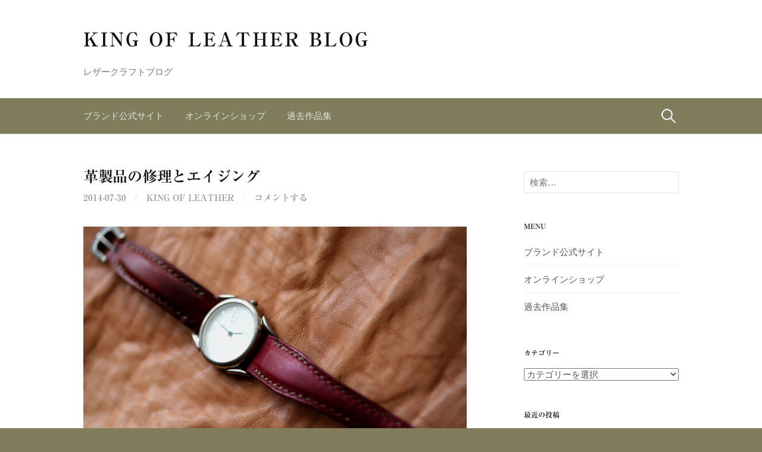

--- FILE ---
content_type: text/html; charset=UTF-8
request_url: https://kingofleather.jp/blog/repair-and-aging-of-leather-goods/
body_size: 36259
content:
<!DOCTYPE html>
<!--[if IE 8]>
<html class="ie8" dir="ltr" lang="ja" prefix="og: https://ogp.me/ns#">
<![endif]-->
<!--[if !(IE 8) ]><!-->
<html dir="ltr" lang="ja" prefix="og: https://ogp.me/ns#">
<!--<![endif]-->
<head>
<meta charset="UTF-8">
<meta name="viewport" content="width=device-width, initial-scale=1">
<link rel="profile" href="http://gmpg.org/xfn/11">
<link rel="pingback" href="https://kingofleather.jp/blog/xmlrpc.php">
<!--[if lt IE 9]>
<script src="https://kingofleather.jp/blog/wp-content/themes/first/js/html5shiv.js"></script>
<![endif]-->
<title>革製品の修理とエイジング | KING OF LEATHER BLOG</title>
	<style>img:is([sizes="auto" i], [sizes^="auto," i]) { contain-intrinsic-size: 3000px 1500px }</style>
	
		<!-- All in One SEO 4.8.9 - aioseo.com -->
	<meta name="robots" content="max-image-preview:large" />
	<meta name="author" content="KING OF LEATHER"/>
	<link rel="canonical" href="https://kingofleather.jp/blog/repair-and-aging-of-leather-goods/" />
	<meta name="generator" content="All in One SEO (AIOSEO) 4.8.9" />
		<meta property="og:locale" content="ja_JP" />
		<meta property="og:site_name" content="KING OF LEATHER BLOG | レザークラフトブログ" />
		<meta property="og:type" content="article" />
		<meta property="og:title" content="革製品の修理とエイジング | KING OF LEATHER BLOG" />
		<meta property="og:url" content="https://kingofleather.jp/blog/repair-and-aging-of-leather-goods/" />
		<meta property="article:published_time" content="2014-07-30T01:40:06+00:00" />
		<meta property="article:modified_time" content="2014-07-30T01:40:06+00:00" />
		<meta name="twitter:card" content="summary" />
		<meta name="twitter:title" content="革製品の修理とエイジング | KING OF LEATHER BLOG" />
		<script type="application/ld+json" class="aioseo-schema">
			{"@context":"https:\/\/schema.org","@graph":[{"@type":"Article","@id":"https:\/\/kingofleather.jp\/blog\/repair-and-aging-of-leather-goods\/#article","name":"\u9769\u88fd\u54c1\u306e\u4fee\u7406\u3068\u30a8\u30a4\u30b8\u30f3\u30b0 | KING OF LEATHER BLOG","headline":"\u9769\u88fd\u54c1\u306e\u4fee\u7406\u3068\u30a8\u30a4\u30b8\u30f3\u30b0","author":{"@id":"https:\/\/kingofleather.jp\/blog\/author\/kingofleather\/#author"},"publisher":{"@id":"https:\/\/kingofleather.jp\/blog\/#organization"},"image":{"@type":"ImageObject","url":"https:\/\/kingofleather.jp\/blog\/wp-content\/uploads\/20140730-7.jpg","width":1155,"height":771,"caption":"\u30d9\u30eb\u30c8\u3078\u308a\u8fd4\u3057\u4ed5\u7acb\u3066"},"datePublished":"2014-07-30T10:40:06+09:00","dateModified":"2014-07-30T10:40:06+09:00","inLanguage":"ja","mainEntityOfPage":{"@id":"https:\/\/kingofleather.jp\/blog\/repair-and-aging-of-leather-goods\/#webpage"},"isPartOf":{"@id":"https:\/\/kingofleather.jp\/blog\/repair-and-aging-of-leather-goods\/#webpage"},"articleSection":"iPhone\u30b1\u30fc\u30b9, \u30a8\u30a4\u30b8\u30f3\u30b0\uff08\u7d4c\u5e74\u5909\u5316\uff09, \u4fee\u7406, \u9577\u8ca1\u5e03, iPhone\u30b1\u30fc\u30b9, \u30a8\u30a4\u30b8\u30f3\u30b0, \u30b7\u30fc\u30e0\u30ec\u30b9, \u30ed\u30f3\u30b0\u30a6\u30a9\u30ec\u30c3\u30c8, \u4fee\u7406, \u6642\u8a08\u30d9\u30eb\u30c8"},{"@type":"BreadcrumbList","@id":"https:\/\/kingofleather.jp\/blog\/repair-and-aging-of-leather-goods\/#breadcrumblist","itemListElement":[{"@type":"ListItem","@id":"https:\/\/kingofleather.jp\/blog#listItem","position":1,"name":"\u30db\u30fc\u30e0","item":"https:\/\/kingofleather.jp\/blog","nextItem":{"@type":"ListItem","@id":"https:\/\/kingofleather.jp\/blog\/category\/wallet\/#listItem","name":"\u8ca1\u5e03\u95a2\u9023"}},{"@type":"ListItem","@id":"https:\/\/kingofleather.jp\/blog\/category\/wallet\/#listItem","position":2,"name":"\u8ca1\u5e03\u95a2\u9023","item":"https:\/\/kingofleather.jp\/blog\/category\/wallet\/","nextItem":{"@type":"ListItem","@id":"https:\/\/kingofleather.jp\/blog\/category\/wallet\/long-wallet\/#listItem","name":"\u9577\u8ca1\u5e03"},"previousItem":{"@type":"ListItem","@id":"https:\/\/kingofleather.jp\/blog#listItem","name":"\u30db\u30fc\u30e0"}},{"@type":"ListItem","@id":"https:\/\/kingofleather.jp\/blog\/category\/wallet\/long-wallet\/#listItem","position":3,"name":"\u9577\u8ca1\u5e03","item":"https:\/\/kingofleather.jp\/blog\/category\/wallet\/long-wallet\/","nextItem":{"@type":"ListItem","@id":"https:\/\/kingofleather.jp\/blog\/repair-and-aging-of-leather-goods\/#listItem","name":"\u9769\u88fd\u54c1\u306e\u4fee\u7406\u3068\u30a8\u30a4\u30b8\u30f3\u30b0"},"previousItem":{"@type":"ListItem","@id":"https:\/\/kingofleather.jp\/blog\/category\/wallet\/#listItem","name":"\u8ca1\u5e03\u95a2\u9023"}},{"@type":"ListItem","@id":"https:\/\/kingofleather.jp\/blog\/repair-and-aging-of-leather-goods\/#listItem","position":4,"name":"\u9769\u88fd\u54c1\u306e\u4fee\u7406\u3068\u30a8\u30a4\u30b8\u30f3\u30b0","previousItem":{"@type":"ListItem","@id":"https:\/\/kingofleather.jp\/blog\/category\/wallet\/long-wallet\/#listItem","name":"\u9577\u8ca1\u5e03"}}]},{"@type":"Organization","@id":"https:\/\/kingofleather.jp\/blog\/#organization","name":"KING OF LEATHER BLOG","description":"\u30ec\u30b6\u30fc\u30af\u30e9\u30d5\u30c8\u30d6\u30ed\u30b0","url":"https:\/\/kingofleather.jp\/blog\/"},{"@type":"Person","@id":"https:\/\/kingofleather.jp\/blog\/author\/kingofleather\/#author","url":"https:\/\/kingofleather.jp\/blog\/author\/kingofleather\/","name":"KING OF LEATHER"},{"@type":"WebPage","@id":"https:\/\/kingofleather.jp\/blog\/repair-and-aging-of-leather-goods\/#webpage","url":"https:\/\/kingofleather.jp\/blog\/repair-and-aging-of-leather-goods\/","name":"\u9769\u88fd\u54c1\u306e\u4fee\u7406\u3068\u30a8\u30a4\u30b8\u30f3\u30b0 | KING OF LEATHER BLOG","inLanguage":"ja","isPartOf":{"@id":"https:\/\/kingofleather.jp\/blog\/#website"},"breadcrumb":{"@id":"https:\/\/kingofleather.jp\/blog\/repair-and-aging-of-leather-goods\/#breadcrumblist"},"author":{"@id":"https:\/\/kingofleather.jp\/blog\/author\/kingofleather\/#author"},"creator":{"@id":"https:\/\/kingofleather.jp\/blog\/author\/kingofleather\/#author"},"image":{"@type":"ImageObject","url":"https:\/\/kingofleather.jp\/blog\/wp-content\/uploads\/20140730-7.jpg","@id":"https:\/\/kingofleather.jp\/blog\/repair-and-aging-of-leather-goods\/#mainImage","width":1155,"height":771,"caption":"\u30d9\u30eb\u30c8\u3078\u308a\u8fd4\u3057\u4ed5\u7acb\u3066"},"primaryImageOfPage":{"@id":"https:\/\/kingofleather.jp\/blog\/repair-and-aging-of-leather-goods\/#mainImage"},"datePublished":"2014-07-30T10:40:06+09:00","dateModified":"2014-07-30T10:40:06+09:00"},{"@type":"WebSite","@id":"https:\/\/kingofleather.jp\/blog\/#website","url":"https:\/\/kingofleather.jp\/blog\/","name":"KING OF LEATHER BLOG","description":"\u30ec\u30b6\u30fc\u30af\u30e9\u30d5\u30c8\u30d6\u30ed\u30b0","inLanguage":"ja","publisher":{"@id":"https:\/\/kingofleather.jp\/blog\/#organization"}}]}
		</script>
		<!-- All in One SEO -->

<link rel='dns-prefetch' href='//webfonts.xserver.jp' />
<link rel='dns-prefetch' href='//fonts.googleapis.com' />
<link rel="alternate" type="application/rss+xml" title="KING OF LEATHER BLOG &raquo; フィード" href="https://kingofleather.jp/blog/feed/" />
<link rel="alternate" type="application/rss+xml" title="KING OF LEATHER BLOG &raquo; コメントフィード" href="https://kingofleather.jp/blog/comments/feed/" />
<link rel="alternate" type="application/rss+xml" title="KING OF LEATHER BLOG &raquo; 革製品の修理とエイジング のコメントのフィード" href="https://kingofleather.jp/blog/repair-and-aging-of-leather-goods/feed/" />
<script type="text/javascript">
/* <![CDATA[ */
window._wpemojiSettings = {"baseUrl":"https:\/\/s.w.org\/images\/core\/emoji\/16.0.1\/72x72\/","ext":".png","svgUrl":"https:\/\/s.w.org\/images\/core\/emoji\/16.0.1\/svg\/","svgExt":".svg","source":{"concatemoji":"https:\/\/kingofleather.jp\/blog\/wp-includes\/js\/wp-emoji-release.min.js?ver=6.8.3"}};
/*! This file is auto-generated */
!function(s,n){var o,i,e;function c(e){try{var t={supportTests:e,timestamp:(new Date).valueOf()};sessionStorage.setItem(o,JSON.stringify(t))}catch(e){}}function p(e,t,n){e.clearRect(0,0,e.canvas.width,e.canvas.height),e.fillText(t,0,0);var t=new Uint32Array(e.getImageData(0,0,e.canvas.width,e.canvas.height).data),a=(e.clearRect(0,0,e.canvas.width,e.canvas.height),e.fillText(n,0,0),new Uint32Array(e.getImageData(0,0,e.canvas.width,e.canvas.height).data));return t.every(function(e,t){return e===a[t]})}function u(e,t){e.clearRect(0,0,e.canvas.width,e.canvas.height),e.fillText(t,0,0);for(var n=e.getImageData(16,16,1,1),a=0;a<n.data.length;a++)if(0!==n.data[a])return!1;return!0}function f(e,t,n,a){switch(t){case"flag":return n(e,"\ud83c\udff3\ufe0f\u200d\u26a7\ufe0f","\ud83c\udff3\ufe0f\u200b\u26a7\ufe0f")?!1:!n(e,"\ud83c\udde8\ud83c\uddf6","\ud83c\udde8\u200b\ud83c\uddf6")&&!n(e,"\ud83c\udff4\udb40\udc67\udb40\udc62\udb40\udc65\udb40\udc6e\udb40\udc67\udb40\udc7f","\ud83c\udff4\u200b\udb40\udc67\u200b\udb40\udc62\u200b\udb40\udc65\u200b\udb40\udc6e\u200b\udb40\udc67\u200b\udb40\udc7f");case"emoji":return!a(e,"\ud83e\udedf")}return!1}function g(e,t,n,a){var r="undefined"!=typeof WorkerGlobalScope&&self instanceof WorkerGlobalScope?new OffscreenCanvas(300,150):s.createElement("canvas"),o=r.getContext("2d",{willReadFrequently:!0}),i=(o.textBaseline="top",o.font="600 32px Arial",{});return e.forEach(function(e){i[e]=t(o,e,n,a)}),i}function t(e){var t=s.createElement("script");t.src=e,t.defer=!0,s.head.appendChild(t)}"undefined"!=typeof Promise&&(o="wpEmojiSettingsSupports",i=["flag","emoji"],n.supports={everything:!0,everythingExceptFlag:!0},e=new Promise(function(e){s.addEventListener("DOMContentLoaded",e,{once:!0})}),new Promise(function(t){var n=function(){try{var e=JSON.parse(sessionStorage.getItem(o));if("object"==typeof e&&"number"==typeof e.timestamp&&(new Date).valueOf()<e.timestamp+604800&&"object"==typeof e.supportTests)return e.supportTests}catch(e){}return null}();if(!n){if("undefined"!=typeof Worker&&"undefined"!=typeof OffscreenCanvas&&"undefined"!=typeof URL&&URL.createObjectURL&&"undefined"!=typeof Blob)try{var e="postMessage("+g.toString()+"("+[JSON.stringify(i),f.toString(),p.toString(),u.toString()].join(",")+"));",a=new Blob([e],{type:"text/javascript"}),r=new Worker(URL.createObjectURL(a),{name:"wpTestEmojiSupports"});return void(r.onmessage=function(e){c(n=e.data),r.terminate(),t(n)})}catch(e){}c(n=g(i,f,p,u))}t(n)}).then(function(e){for(var t in e)n.supports[t]=e[t],n.supports.everything=n.supports.everything&&n.supports[t],"flag"!==t&&(n.supports.everythingExceptFlag=n.supports.everythingExceptFlag&&n.supports[t]);n.supports.everythingExceptFlag=n.supports.everythingExceptFlag&&!n.supports.flag,n.DOMReady=!1,n.readyCallback=function(){n.DOMReady=!0}}).then(function(){return e}).then(function(){var e;n.supports.everything||(n.readyCallback(),(e=n.source||{}).concatemoji?t(e.concatemoji):e.wpemoji&&e.twemoji&&(t(e.twemoji),t(e.wpemoji)))}))}((window,document),window._wpemojiSettings);
/* ]]> */
</script>
<link rel='stylesheet' id='sbi_styles-css' href='https://kingofleather.jp/blog/wp-content/plugins/instagram-feed/css/sbi-styles.min.css?ver=6.9.1' type='text/css' media='all' />
<style id='wp-emoji-styles-inline-css' type='text/css'>

	img.wp-smiley, img.emoji {
		display: inline !important;
		border: none !important;
		box-shadow: none !important;
		height: 1em !important;
		width: 1em !important;
		margin: 0 0.07em !important;
		vertical-align: -0.1em !important;
		background: none !important;
		padding: 0 !important;
	}
</style>
<link rel='stylesheet' id='wp-block-library-css' href='https://kingofleather.jp/blog/wp-includes/css/dist/block-library/style.min.css?ver=6.8.3' type='text/css' media='all' />
<style id='classic-theme-styles-inline-css' type='text/css'>
/*! This file is auto-generated */
.wp-block-button__link{color:#fff;background-color:#32373c;border-radius:9999px;box-shadow:none;text-decoration:none;padding:calc(.667em + 2px) calc(1.333em + 2px);font-size:1.125em}.wp-block-file__button{background:#32373c;color:#fff;text-decoration:none}
</style>
<style id='global-styles-inline-css' type='text/css'>
:root{--wp--preset--aspect-ratio--square: 1;--wp--preset--aspect-ratio--4-3: 4/3;--wp--preset--aspect-ratio--3-4: 3/4;--wp--preset--aspect-ratio--3-2: 3/2;--wp--preset--aspect-ratio--2-3: 2/3;--wp--preset--aspect-ratio--16-9: 16/9;--wp--preset--aspect-ratio--9-16: 9/16;--wp--preset--color--black: #000000;--wp--preset--color--cyan-bluish-gray: #abb8c3;--wp--preset--color--white: #ffffff;--wp--preset--color--pale-pink: #f78da7;--wp--preset--color--vivid-red: #cf2e2e;--wp--preset--color--luminous-vivid-orange: #ff6900;--wp--preset--color--luminous-vivid-amber: #fcb900;--wp--preset--color--light-green-cyan: #7bdcb5;--wp--preset--color--vivid-green-cyan: #00d084;--wp--preset--color--pale-cyan-blue: #8ed1fc;--wp--preset--color--vivid-cyan-blue: #0693e3;--wp--preset--color--vivid-purple: #9b51e0;--wp--preset--gradient--vivid-cyan-blue-to-vivid-purple: linear-gradient(135deg,rgba(6,147,227,1) 0%,rgb(155,81,224) 100%);--wp--preset--gradient--light-green-cyan-to-vivid-green-cyan: linear-gradient(135deg,rgb(122,220,180) 0%,rgb(0,208,130) 100%);--wp--preset--gradient--luminous-vivid-amber-to-luminous-vivid-orange: linear-gradient(135deg,rgba(252,185,0,1) 0%,rgba(255,105,0,1) 100%);--wp--preset--gradient--luminous-vivid-orange-to-vivid-red: linear-gradient(135deg,rgba(255,105,0,1) 0%,rgb(207,46,46) 100%);--wp--preset--gradient--very-light-gray-to-cyan-bluish-gray: linear-gradient(135deg,rgb(238,238,238) 0%,rgb(169,184,195) 100%);--wp--preset--gradient--cool-to-warm-spectrum: linear-gradient(135deg,rgb(74,234,220) 0%,rgb(151,120,209) 20%,rgb(207,42,186) 40%,rgb(238,44,130) 60%,rgb(251,105,98) 80%,rgb(254,248,76) 100%);--wp--preset--gradient--blush-light-purple: linear-gradient(135deg,rgb(255,206,236) 0%,rgb(152,150,240) 100%);--wp--preset--gradient--blush-bordeaux: linear-gradient(135deg,rgb(254,205,165) 0%,rgb(254,45,45) 50%,rgb(107,0,62) 100%);--wp--preset--gradient--luminous-dusk: linear-gradient(135deg,rgb(255,203,112) 0%,rgb(199,81,192) 50%,rgb(65,88,208) 100%);--wp--preset--gradient--pale-ocean: linear-gradient(135deg,rgb(255,245,203) 0%,rgb(182,227,212) 50%,rgb(51,167,181) 100%);--wp--preset--gradient--electric-grass: linear-gradient(135deg,rgb(202,248,128) 0%,rgb(113,206,126) 100%);--wp--preset--gradient--midnight: linear-gradient(135deg,rgb(2,3,129) 0%,rgb(40,116,252) 100%);--wp--preset--font-size--small: 13px;--wp--preset--font-size--medium: 20px;--wp--preset--font-size--large: 36px;--wp--preset--font-size--x-large: 42px;--wp--preset--spacing--20: 0.44rem;--wp--preset--spacing--30: 0.67rem;--wp--preset--spacing--40: 1rem;--wp--preset--spacing--50: 1.5rem;--wp--preset--spacing--60: 2.25rem;--wp--preset--spacing--70: 3.38rem;--wp--preset--spacing--80: 5.06rem;--wp--preset--shadow--natural: 6px 6px 9px rgba(0, 0, 0, 0.2);--wp--preset--shadow--deep: 12px 12px 50px rgba(0, 0, 0, 0.4);--wp--preset--shadow--sharp: 6px 6px 0px rgba(0, 0, 0, 0.2);--wp--preset--shadow--outlined: 6px 6px 0px -3px rgba(255, 255, 255, 1), 6px 6px rgba(0, 0, 0, 1);--wp--preset--shadow--crisp: 6px 6px 0px rgba(0, 0, 0, 1);}:where(.is-layout-flex){gap: 0.5em;}:where(.is-layout-grid){gap: 0.5em;}body .is-layout-flex{display: flex;}.is-layout-flex{flex-wrap: wrap;align-items: center;}.is-layout-flex > :is(*, div){margin: 0;}body .is-layout-grid{display: grid;}.is-layout-grid > :is(*, div){margin: 0;}:where(.wp-block-columns.is-layout-flex){gap: 2em;}:where(.wp-block-columns.is-layout-grid){gap: 2em;}:where(.wp-block-post-template.is-layout-flex){gap: 1.25em;}:where(.wp-block-post-template.is-layout-grid){gap: 1.25em;}.has-black-color{color: var(--wp--preset--color--black) !important;}.has-cyan-bluish-gray-color{color: var(--wp--preset--color--cyan-bluish-gray) !important;}.has-white-color{color: var(--wp--preset--color--white) !important;}.has-pale-pink-color{color: var(--wp--preset--color--pale-pink) !important;}.has-vivid-red-color{color: var(--wp--preset--color--vivid-red) !important;}.has-luminous-vivid-orange-color{color: var(--wp--preset--color--luminous-vivid-orange) !important;}.has-luminous-vivid-amber-color{color: var(--wp--preset--color--luminous-vivid-amber) !important;}.has-light-green-cyan-color{color: var(--wp--preset--color--light-green-cyan) !important;}.has-vivid-green-cyan-color{color: var(--wp--preset--color--vivid-green-cyan) !important;}.has-pale-cyan-blue-color{color: var(--wp--preset--color--pale-cyan-blue) !important;}.has-vivid-cyan-blue-color{color: var(--wp--preset--color--vivid-cyan-blue) !important;}.has-vivid-purple-color{color: var(--wp--preset--color--vivid-purple) !important;}.has-black-background-color{background-color: var(--wp--preset--color--black) !important;}.has-cyan-bluish-gray-background-color{background-color: var(--wp--preset--color--cyan-bluish-gray) !important;}.has-white-background-color{background-color: var(--wp--preset--color--white) !important;}.has-pale-pink-background-color{background-color: var(--wp--preset--color--pale-pink) !important;}.has-vivid-red-background-color{background-color: var(--wp--preset--color--vivid-red) !important;}.has-luminous-vivid-orange-background-color{background-color: var(--wp--preset--color--luminous-vivid-orange) !important;}.has-luminous-vivid-amber-background-color{background-color: var(--wp--preset--color--luminous-vivid-amber) !important;}.has-light-green-cyan-background-color{background-color: var(--wp--preset--color--light-green-cyan) !important;}.has-vivid-green-cyan-background-color{background-color: var(--wp--preset--color--vivid-green-cyan) !important;}.has-pale-cyan-blue-background-color{background-color: var(--wp--preset--color--pale-cyan-blue) !important;}.has-vivid-cyan-blue-background-color{background-color: var(--wp--preset--color--vivid-cyan-blue) !important;}.has-vivid-purple-background-color{background-color: var(--wp--preset--color--vivid-purple) !important;}.has-black-border-color{border-color: var(--wp--preset--color--black) !important;}.has-cyan-bluish-gray-border-color{border-color: var(--wp--preset--color--cyan-bluish-gray) !important;}.has-white-border-color{border-color: var(--wp--preset--color--white) !important;}.has-pale-pink-border-color{border-color: var(--wp--preset--color--pale-pink) !important;}.has-vivid-red-border-color{border-color: var(--wp--preset--color--vivid-red) !important;}.has-luminous-vivid-orange-border-color{border-color: var(--wp--preset--color--luminous-vivid-orange) !important;}.has-luminous-vivid-amber-border-color{border-color: var(--wp--preset--color--luminous-vivid-amber) !important;}.has-light-green-cyan-border-color{border-color: var(--wp--preset--color--light-green-cyan) !important;}.has-vivid-green-cyan-border-color{border-color: var(--wp--preset--color--vivid-green-cyan) !important;}.has-pale-cyan-blue-border-color{border-color: var(--wp--preset--color--pale-cyan-blue) !important;}.has-vivid-cyan-blue-border-color{border-color: var(--wp--preset--color--vivid-cyan-blue) !important;}.has-vivid-purple-border-color{border-color: var(--wp--preset--color--vivid-purple) !important;}.has-vivid-cyan-blue-to-vivid-purple-gradient-background{background: var(--wp--preset--gradient--vivid-cyan-blue-to-vivid-purple) !important;}.has-light-green-cyan-to-vivid-green-cyan-gradient-background{background: var(--wp--preset--gradient--light-green-cyan-to-vivid-green-cyan) !important;}.has-luminous-vivid-amber-to-luminous-vivid-orange-gradient-background{background: var(--wp--preset--gradient--luminous-vivid-amber-to-luminous-vivid-orange) !important;}.has-luminous-vivid-orange-to-vivid-red-gradient-background{background: var(--wp--preset--gradient--luminous-vivid-orange-to-vivid-red) !important;}.has-very-light-gray-to-cyan-bluish-gray-gradient-background{background: var(--wp--preset--gradient--very-light-gray-to-cyan-bluish-gray) !important;}.has-cool-to-warm-spectrum-gradient-background{background: var(--wp--preset--gradient--cool-to-warm-spectrum) !important;}.has-blush-light-purple-gradient-background{background: var(--wp--preset--gradient--blush-light-purple) !important;}.has-blush-bordeaux-gradient-background{background: var(--wp--preset--gradient--blush-bordeaux) !important;}.has-luminous-dusk-gradient-background{background: var(--wp--preset--gradient--luminous-dusk) !important;}.has-pale-ocean-gradient-background{background: var(--wp--preset--gradient--pale-ocean) !important;}.has-electric-grass-gradient-background{background: var(--wp--preset--gradient--electric-grass) !important;}.has-midnight-gradient-background{background: var(--wp--preset--gradient--midnight) !important;}.has-small-font-size{font-size: var(--wp--preset--font-size--small) !important;}.has-medium-font-size{font-size: var(--wp--preset--font-size--medium) !important;}.has-large-font-size{font-size: var(--wp--preset--font-size--large) !important;}.has-x-large-font-size{font-size: var(--wp--preset--font-size--x-large) !important;}
:where(.wp-block-post-template.is-layout-flex){gap: 1.25em;}:where(.wp-block-post-template.is-layout-grid){gap: 1.25em;}
:where(.wp-block-columns.is-layout-flex){gap: 2em;}:where(.wp-block-columns.is-layout-grid){gap: 2em;}
:root :where(.wp-block-pullquote){font-size: 1.5em;line-height: 1.6;}
</style>
<link rel='stylesheet' id='first-font-css' href='https://fonts.googleapis.com/css?family=Source+Sans+Pro%3A400%2C400italic%2C600%2C700&#038;subset=latin%2Clatin-ext' type='text/css' media='all' />
<link rel='stylesheet' id='first-genericons-css' href='https://kingofleather.jp/blog/wp-content/themes/first/genericons/genericons.css?ver=3.3' type='text/css' media='all' />
<link rel='stylesheet' id='first-normalize-css' href='https://kingofleather.jp/blog/wp-content/themes/first/css/normalize.css?ver=3.0.2' type='text/css' media='all' />
<link rel='stylesheet' id='first-style-css' href='https://kingofleather.jp/blog/wp-content/themes/first/style.css?ver=2.0.4' type='text/css' media='all' />
<!--[if IE 8]>
<link rel='stylesheet' id='first-non-responsive-css' href='https://kingofleather.jp/blog/wp-content/themes/first/css/non-responsive.css' type='text/css' media='all' />
<![endif]-->
<link rel='stylesheet' id='first-style-ja-css' href='https://kingofleather.jp/blog/wp-content/themes/first/css/ja.css' type='text/css' media='all' />
<script type="text/javascript" src="https://kingofleather.jp/blog/wp-includes/js/jquery/jquery.min.js?ver=3.7.1" id="jquery-core-js"></script>
<script type="text/javascript" src="https://kingofleather.jp/blog/wp-includes/js/jquery/jquery-migrate.min.js?ver=3.4.1" id="jquery-migrate-js"></script>
<script type="text/javascript" src="//webfonts.xserver.jp/js/xserverv3.js?fadein=0&amp;ver=2.0.8" id="typesquare_std-js"></script>
<link rel="https://api.w.org/" href="https://kingofleather.jp/blog/wp-json/" /><link rel="alternate" title="JSON" type="application/json" href="https://kingofleather.jp/blog/wp-json/wp/v2/posts/2818" /><link rel="EditURI" type="application/rsd+xml" title="RSD" href="https://kingofleather.jp/blog/xmlrpc.php?rsd" />
<meta name="generator" content="WordPress 6.8.3" />
<link rel='shortlink' href='https://kingofleather.jp/blog/?p=2818' />
<link rel="alternate" title="oEmbed (JSON)" type="application/json+oembed" href="https://kingofleather.jp/blog/wp-json/oembed/1.0/embed?url=https%3A%2F%2Fkingofleather.jp%2Fblog%2Frepair-and-aging-of-leather-goods%2F" />
<link rel="alternate" title="oEmbed (XML)" type="text/xml+oembed" href="https://kingofleather.jp/blog/wp-json/oembed/1.0/embed?url=https%3A%2F%2Fkingofleather.jp%2Fblog%2Frepair-and-aging-of-leather-goods%2F&#038;format=xml" />

		<!-- GA Google Analytics @ https://m0n.co/ga -->
		<script async src="https://www.googletagmanager.com/gtag/js?id= G-S4SPH36WC1"></script>
		<script>
			window.dataLayer = window.dataLayer || [];
			function gtag(){dataLayer.push(arguments);}
			gtag('js', new Date());
			gtag('config', ' G-S4SPH36WC1');
		</script>

	<style type='text/css'>
h1,h2,h3,h1:lang(ja),h2:lang(ja),h3:lang(ja),.entry-title:lang(ja){ font-family: "リュウミン B-KL";}h4,h5,h6,h4:lang(ja),h5:lang(ja),h6:lang(ja),div.entry-meta span:lang(ja),footer.entry-footer span:lang(ja){ font-family: "リュウミン B-KL";}.hentry,.entry-content p,.post-inner.entry-content p,#comments div:lang(ja){ font-family: "TBUDゴシック R";}strong,b,#comments .comment-author .fn:lang(ja){ font-family: "TBUDゴシック E";}</style>
	<style type="text/css">
		/* Fonts */
				html {
			font-size: 70%;
		}
				body {
								}
				@media screen and (max-width: 782px) {
						html {
				font-size: 63%;
			}
								}
				
		/* Colors */
								.site-bar, .main-navigation ul ul {
				background-color: #807d5d;
			}
									.footer-area {
				background-color: #3a3a3a;
			}
											
				/* Title */
			.site-title {
												font-weight: 300;
																letter-spacing: 3px;
												margin-top: 25px;
												margin-bottom: 25px;
											}
								
			</style>
		<style type="text/css" id="first-custom-css">
			</style>
	<style type="text/css" id="custom-background-css">
body.custom-background { background-color: #807d5d; }
</style>
	<link rel="icon" href="https://kingofleather.jp/blog/wp-content/uploads/cropped-1874de33949879b57b039114171dad3a-32x32.jpg" sizes="32x32" />
<link rel="icon" href="https://kingofleather.jp/blog/wp-content/uploads/cropped-1874de33949879b57b039114171dad3a-192x192.jpg" sizes="192x192" />
<link rel="apple-touch-icon" href="https://kingofleather.jp/blog/wp-content/uploads/cropped-1874de33949879b57b039114171dad3a-180x180.jpg" />
<meta name="msapplication-TileImage" content="https://kingofleather.jp/blog/wp-content/uploads/cropped-1874de33949879b57b039114171dad3a-270x270.jpg" />
</head>

<body class="wp-singular post-template-default single single-post postid-2818 single-format-standard custom-background wp-theme-first header-side footer-side footer-0">
<div id="page" class="hfeed site">
	<a class="skip-link screen-reader-text" href="#content">コンテンツへスキップ</a>

	<header id="masthead" class="site-header" role="banner">
		<div class="site-top">
			<div class="site-top-table">
				<div class="site-branding">
												<h1 class="site-title"><a href="https://kingofleather.jp/blog/" rel="home">KING OF LEATHER BLOG</a></h1>
												<div class="site-description">レザークラフトブログ</div>
								</div>

							</div>
		</div>

				<div class="site-bar">
			<nav id="site-navigation" class="main-navigation" role="navigation">
				<div class="menu-toggle">メニュー</div>
				<div class="menu-menu-container"><ul id="menu-menu" class="menu"><li id="menu-item-2802" class="menu-item menu-item-type-custom menu-item-object-custom menu-item-2802"><a href="https://kingofleather.jp/">ブランド公式サイト</a></li>
<li id="menu-item-3964" class="menu-item menu-item-type-custom menu-item-object-custom menu-item-3964"><a href="https://kingofleather.jp/special/">オンラインショップ</a></li>
<li id="menu-item-27" class="menu-item menu-item-type-custom menu-item-object-custom menu-item-27"><a href="https://kingofleather.jp/custom/">過去作品集</a></li>
</ul></div>								<form role="search" method="get" class="search-form" action="https://kingofleather.jp/blog/">
				<label>
					<span class="screen-reader-text">検索:</span>
					<input type="search" class="search-field" placeholder="検索&hellip;" value="" name="s" />
				</label>
				<input type="submit" class="search-submit" value="検索" />
			</form>							</nav><!-- #site-navigation -->
		</div>
		
			</header><!-- #masthead -->

	<div id="content" class="site-content">

	<div id="primary" class="content-area">
		<main id="main" class="site-main" role="main">

		
			
<article id="post-2818" class="post-2818 post type-post status-publish format-standard has-post-thumbnail hentry category-iphonecase category-17 category-83 category-long-wallet tag-iphone tag-55 tag-56 tag-47 tag-130 tag-84">
	<header class="entry-header">
		<h1 class="entry-title">革製品の修理とエイジング</h1>
			<div class="entry-meta entry-header-meta">
		<span class="posted-on">
			<a href="https://kingofleather.jp/blog/repair-and-aging-of-leather-goods/" rel="bookmark"><time class="entry-date published updated" datetime="2014-07-30T10:40:06+09:00">2014-07-30</time></a>		</span>
				<span class="byline"><span class="meta-sep"> / </span>
			<span class="author vcard">
				<a class="url fn n" href="https://kingofleather.jp/blog/author/kingofleather/">KING OF LEATHER</a>			</span>
		</span>
						<span class="comments-link"><span class="meta-sep"> / </span> <a href="https://kingofleather.jp/blog/repair-and-aging-of-leather-goods/#respond">コメントする</a></span>
					</div><!-- .entry-meta -->
					<div class="post-thumbnail"><img width="644" height="430" src="https://kingofleather.jp/blog/wp-content/uploads/20140730-7.jpg" class="attachment-post-thumbnail size-post-thumbnail wp-post-image" alt="ベルトへり返し仕立て" decoding="async" fetchpriority="high" srcset="https://kingofleather.jp/blog/wp-content/uploads/20140730-7.jpg 1155w, https://kingofleather.jp/blog/wp-content/uploads/20140730-7-300x200.jpg 300w, https://kingofleather.jp/blog/wp-content/uploads/20140730-7-310x206.jpg 310w, https://kingofleather.jp/blog/wp-content/uploads/20140730-7-770x514.jpg 770w" sizes="(max-width: 644px) 100vw, 644px" /></div>
			</header><!-- .entry-header -->

	<div class="entry-content">
		<p>&nbsp;</p>
<p>世の中の小学生は夏休み真っ只中ということで</p>
<p>うちの娘もまさにその夏休みという魅惑のダンシングエモーション中であります。</p>
<p>&nbsp;</p>
<p>この夏休みとやらは世の中の親に多大な影響を及ぼすわけで、</p>
<p>・早朝からのエモーションダンス（ラジオ体操）</p>
<p>・エモーションスタディ（宿題のつきあい）</p>
<p>そして昨日はプール当番（監視）に行って参りましたが、</p>
<p>８人の悪がきどもにエモーションウェーブを浴びせられ</p>
<p>下半身ずぶぬれになりました（爆）</p>
<p>&nbsp;</p>
<p>そんな夏のKING OF LEATHERエモーションでございますが、</p>
<p>本日はエイジングと修理のお話です。</p>
<p>&nbsp;</p>
<p>革製品は確かに丈夫なものではありますが、</p>
<p>メンテナンスや使い方を誤ると、寿命が短くなります。</p>
<p>乾燥してくると人の肌が荒れるように、革にも脂分は非常に大切です。</p>
<p>&nbsp;</p>
<p>革製品で一番壊れやすいところはやはり金具関係です。</p>
<p>ホックやファスナーといったところです。</p>
<p>毎日負荷がかかる箇所なども、やはり壊れやすいです。</p>
<p>&nbsp;</p>
<p>当ブランドでもたまに修理のご依頼がきますが、</p>
<p>糸切れなどの修理は一度もなく、負荷のかかる箇所の劣化と</p>
<p>金具もしくはその周辺の革の劣化などです。</p>
<p>&nbsp;</p>
<p>修理の際は合わせてメンテナンスをさせていただいています。</p>
<p>久しぶりに目にする自分の作品にはその表情や風合いの変化など</p>
<p>ひっそりと楽しませていただいております。</p>
<p>&nbsp;</p>
<p>コバ（革断面）を磨きなおしたり、オイルを塗布をしたりといった</p>
<p>メンテナンスですが、もちろん無料でさせていただいています。</p>
<p>メンテナンスだけしてほしいという方がおりましたら、</p>
<p>もちろんご対応させていただきます。</p>
<p>&nbsp;</p>
<p>先日修理のご依頼のあった長財布です。</p>
<p>購入後半年の風貌です！</p>
<p>なかなか素晴らしいエイジングを遂げております。</p>
<p>ドロップハンドルが取れてしまったということで、修理いたしました。</p>
<p>もちろん１年未満ですし、こういった修理は無料でご対応させていただいております。</p>
<p>&nbsp;</p>
<p><a href="https://kingofleather.jp/blog/wp-content/uploads/20140730-1.jpg"><img decoding="async" class="alignnone size-full wp-image-2819" src="https://kingofleather.jp/blog/wp-content/uploads/20140730-1.jpg" alt="多脂革エイジング" width="1155" height="771" srcset="https://kingofleather.jp/blog/wp-content/uploads/20140730-1.jpg 1155w, https://kingofleather.jp/blog/wp-content/uploads/20140730-1-300x200.jpg 300w, https://kingofleather.jp/blog/wp-content/uploads/20140730-1-310x206.jpg 310w, https://kingofleather.jp/blog/wp-content/uploads/20140730-1-770x514.jpg 770w" sizes="(max-width: 1155px) 100vw, 1155px" /></a></p>
<p>&nbsp;</p>
<p>コバの磨きなおしとオイルを塗布して完成いたしました。</p>
<p>オイルで細かい傷が隠れ、さらに色が濃くなります。</p>
<p>コバも輝いていますね。</p>
<p>&nbsp;</p>
<p><a href="https://kingofleather.jp/blog/wp-content/uploads/20140730-10.jpg"><img decoding="async" class="alignnone size-full wp-image-2828" src="https://kingofleather.jp/blog/wp-content/uploads/20140730-10.jpg" alt="長財布修理" width="1155" height="771" srcset="https://kingofleather.jp/blog/wp-content/uploads/20140730-10.jpg 1155w, https://kingofleather.jp/blog/wp-content/uploads/20140730-10-300x200.jpg 300w, https://kingofleather.jp/blog/wp-content/uploads/20140730-10-310x206.jpg 310w, https://kingofleather.jp/blog/wp-content/uploads/20140730-10-770x514.jpg 770w" sizes="(max-width: 1155px) 100vw, 1155px" /></a></p>
<p>&nbsp;</p>
<p>こちらも以前ホックあたりを修理したものですが、</p>
<p>全体的にまんべんなく美しいエイジングです。</p>
<p>&nbsp;</p>
<p><a href="https://kingofleather.jp/blog/wp-content/uploads/20140730-2.jpg"><img loading="lazy" decoding="async" class="alignnone size-full wp-image-2820" src="https://kingofleather.jp/blog/wp-content/uploads/20140730-2.jpg" alt="栃木レザーヌメ革エイジング" width="1155" height="771" srcset="https://kingofleather.jp/blog/wp-content/uploads/20140730-2.jpg 1155w, https://kingofleather.jp/blog/wp-content/uploads/20140730-2-300x200.jpg 300w, https://kingofleather.jp/blog/wp-content/uploads/20140730-2-310x206.jpg 310w, https://kingofleather.jp/blog/wp-content/uploads/20140730-2-770x514.jpg 770w" sizes="auto, (max-width: 1155px) 100vw, 1155px" /></a></p>
<p>&nbsp;</p>
<p>ちなみに人が日焼けをするように原理は違いますが革製品も日焼けをします。</p>
<p>自然と使っていくうちに行われる経年変化とは違い</p>
<p>半ば強引ですが、色を濃くさせるにはありだと思います。</p>
<p>私もたまにしますが、車の中がおすすめです。</p>
<p>ベランダとかですと急な雨や突風が怖いですから・・・</p>
<p>&nbsp;</p>
<p>ただ、あまりやりすぎると（特に夏場）表面がカサカサになってしまいます。</p>
<p>このあたりも人の肌と似てます。</p>
<p>焼いたあとはしっかりオイルを入れてあげてくださいね。</p>
<p>&nbsp;</p>
<p>※オイルを入れすぎると革にコシがなくなってしまうため、</p>
<p>このエイジング作業を繰り返すことはおすすめできません。</p>
<p>&nbsp;</p>
<p><a href="https://kingofleather.jp/blog/wp-content/uploads/20140730-5.jpg"><img loading="lazy" decoding="async" class="alignnone size-full wp-image-2823" src="https://kingofleather.jp/blog/wp-content/uploads/20140730-5.jpg" alt="エイジングさせる方法" width="1155" height="771" srcset="https://kingofleather.jp/blog/wp-content/uploads/20140730-5.jpg 1155w, https://kingofleather.jp/blog/wp-content/uploads/20140730-5-300x200.jpg 300w, https://kingofleather.jp/blog/wp-content/uploads/20140730-5-310x206.jpg 310w, https://kingofleather.jp/blog/wp-content/uploads/20140730-5-770x514.jpg 770w" sizes="auto, (max-width: 1155px) 100vw, 1155px" /></a></p>
<p>&nbsp;</p>
<p>こちらシームレスiPhone。</p>
<p>右は新品で、左は1年ほどになりますが、</p>
<p>時間をかけて育てた自然なエイジングが</p>
<p>やはりわたしは好きです。</p>
<p>革にもそのほうがやさしいと思いますよ。</p>
<p>焦らずいきましょ！道は長い！</p>
<p>&nbsp;</p>
<p><a href="https://kingofleather.jp/blog/wp-content/uploads/20140730-3.jpg"><img loading="lazy" decoding="async" class="alignnone size-full wp-image-2830" src="https://kingofleather.jp/blog/wp-content/uploads/20140730-3.jpg" alt="シームレスiPhoneケースエイジング" width="1155" height="771" srcset="https://kingofleather.jp/blog/wp-content/uploads/20140730-3.jpg 1155w, https://kingofleather.jp/blog/wp-content/uploads/20140730-3-300x200.jpg 300w, https://kingofleather.jp/blog/wp-content/uploads/20140730-3-310x206.jpg 310w, https://kingofleather.jp/blog/wp-content/uploads/20140730-3-770x514.jpg 770w" sizes="auto, (max-width: 1155px) 100vw, 1155px" /></a></p>
<p>&nbsp;</p>
<p>知り合いから時計のベルト修理のご依頼です。</p>
<p>時計のベルトはやはり消耗品ですが、</p>
<p>オイルを一度も塗布したことがなかったことにより、</p>
<p>必要以上に革がボロボロになっていました。</p>
<p>メンテナンスはやはり大事です。</p>
<p>&nbsp;</p>
<p>ということで・・</p>
<p>修理というか完全につくりなおしましたｗ</p>
<p>&nbsp;</p>
<p><a href="https://kingofleather.jp/blog/wp-content/uploads/20140730-6.jpg"><img loading="lazy" decoding="async" class="alignnone size-full wp-image-2829" src="https://kingofleather.jp/blog/wp-content/uploads/20140730-6.jpg" alt="時計修理" width="1155" height="771" srcset="https://kingofleather.jp/blog/wp-content/uploads/20140730-6.jpg 1155w, https://kingofleather.jp/blog/wp-content/uploads/20140730-6-300x200.jpg 300w, https://kingofleather.jp/blog/wp-content/uploads/20140730-6-310x206.jpg 310w, https://kingofleather.jp/blog/wp-content/uploads/20140730-6-770x514.jpg 770w" sizes="auto, (max-width: 1155px) 100vw, 1155px" /></a></p>
<p>&nbsp;</p>
<p>時計のベルトは仕立て方法がいくつかあるのですが、</p>
<p>&nbsp;</p>
<p>へり返し仕立て</p>
<p>フランス仕立て</p>
<p>半へり返し仕立て</p>
<p>ウェルダー仕立て</p>
<p>切り身仕立て</p>
<p>&nbsp;</p>
<p>一番手間がかかり高級腕時計ベルトに使用されている方法が</p>
<p>へり返し仕立てというものです。</p>
<p>&nbsp;</p>
<p>せっかくなので、その手間がかかる仕立てで製作させていただきました。</p>
<p>バーガンディーとピンクのツートンです。</p>
<p>裏は水に強い水牛を使用しました！</p>
<p>&nbsp;</p>
<p><a href="https://kingofleather.jp/blog/wp-content/uploads/20140730-7.jpg"><img loading="lazy" decoding="async" class="alignnone size-full wp-image-2825" src="https://kingofleather.jp/blog/wp-content/uploads/20140730-7.jpg" alt="ベルトへり返し仕立て" width="1155" height="771" srcset="https://kingofleather.jp/blog/wp-content/uploads/20140730-7.jpg 1155w, https://kingofleather.jp/blog/wp-content/uploads/20140730-7-300x200.jpg 300w, https://kingofleather.jp/blog/wp-content/uploads/20140730-7-310x206.jpg 310w, https://kingofleather.jp/blog/wp-content/uploads/20140730-7-770x514.jpg 770w" sizes="auto, (max-width: 1155px) 100vw, 1155px" /></a><a href="https://kingofleather.jp/blog/wp-content/uploads/20140730-8.jpg"><img loading="lazy" decoding="async" class="alignnone size-full wp-image-2826" src="https://kingofleather.jp/blog/wp-content/uploads/20140730-8.jpg" alt="ベルト裏水牛仕上げ" width="1155" height="771" srcset="https://kingofleather.jp/blog/wp-content/uploads/20140730-8.jpg 1155w, https://kingofleather.jp/blog/wp-content/uploads/20140730-8-300x200.jpg 300w, https://kingofleather.jp/blog/wp-content/uploads/20140730-8-310x206.jpg 310w, https://kingofleather.jp/blog/wp-content/uploads/20140730-8-770x514.jpg 770w" sizes="auto, (max-width: 1155px) 100vw, 1155px" /></a></p>
<p>&nbsp;</p>
<p>そして最後にこちらの修理のご依頼です。</p>
<p>カービングデザインが大変素敵なかばんですが、</p>
<p>今は亡き方が当時製作したもので今後も形見のように大切に使用していきたい</p>
<p>とのことで、修理を承りましたが、なかなかの責任重要な任務です。。</p>
<p>&nbsp;</p>
<p>失敗は許されませんので・・・・</p>
<p>覚悟を決めました！！</p>
<p>&nbsp;</p>
<p>レースが途中途中で切れ、角を中心に全体的にすれていました。</p>
<p>取っ手もだいぶ劣化していましたので、交換することになりました。</p>
<p>&nbsp;</p>
<p>全体にカラーをいれ、汚れをとりオイルをいれ、</p>
<p>レースを編みなおし、取っ手をつけてなんとか問題なく完成することができました。</p>
<p>&nbsp;</p>
<p>製作している中、当時このかばんを製作していた方の手作業の想いを感じることが</p>
<p>できました。ひとつひとつの作業がすごく丁寧に仕上げられていました。</p>
<p>他人の作品に手を入れることはいろいろと勉強になります。</p>
<p>正直荷は重い仕事ですが、</p>
<p>&nbsp;</p>
<p>「革製品を時代を越えて繋げていく」といった素晴らしい任務だと思います。</p>
<p>&nbsp;</p>
<p><a href="https://kingofleather.jp/blog/wp-content/uploads/20140730-4.jpg"><img loading="lazy" decoding="async" class="alignnone size-full wp-image-2822" src="https://kingofleather.jp/blog/wp-content/uploads/20140730-4.jpg" alt="レースかがり修理" width="1155" height="771" srcset="https://kingofleather.jp/blog/wp-content/uploads/20140730-4.jpg 1155w, https://kingofleather.jp/blog/wp-content/uploads/20140730-4-300x200.jpg 300w, https://kingofleather.jp/blog/wp-content/uploads/20140730-4-310x206.jpg 310w, https://kingofleather.jp/blog/wp-content/uploads/20140730-4-770x514.jpg 770w" sizes="auto, (max-width: 1155px) 100vw, 1155px" /></a></p>
<p>&nbsp;</p>
<p>そして完成したかばんです。</p>
<p>また末永くお供していただけると思います！</p>
<p>&nbsp;</p>
<p><a href="https://kingofleather.jp/blog/wp-content/uploads/20140730-9.jpg"><img loading="lazy" decoding="async" class="alignnone size-full wp-image-2827" src="https://kingofleather.jp/blog/wp-content/uploads/20140730-9.jpg" alt="レースかがり修理" width="1155" height="771" srcset="https://kingofleather.jp/blog/wp-content/uploads/20140730-9.jpg 1155w, https://kingofleather.jp/blog/wp-content/uploads/20140730-9-300x200.jpg 300w, https://kingofleather.jp/blog/wp-content/uploads/20140730-9-310x206.jpg 310w, https://kingofleather.jp/blog/wp-content/uploads/20140730-9-770x514.jpg 770w" sizes="auto, (max-width: 1155px) 100vw, 1155px" /></a></p>
			</div><!-- .entry-content -->

		<footer class="entry-meta entry-footer entry-footer-meta">
				<span class="cat-links">
			<a href="https://kingofleather.jp/blog/category/special-case/iphonecase/" rel="category tag">iPhoneケース</a>, <a href="https://kingofleather.jp/blog/category/%e3%82%a8%e3%82%a4%e3%82%b8%e3%83%b3%e3%82%b0%ef%bc%88%e7%b5%8c%e5%b9%b4%e5%a4%89%e5%8c%96%ef%bc%89/" rel="category tag">エイジング（経年変化）</a>, <a href="https://kingofleather.jp/blog/category/%e4%bf%ae%e7%90%86/" rel="category tag">修理</a>, <a href="https://kingofleather.jp/blog/category/wallet/long-wallet/" rel="category tag">長財布</a>		</span>
						<span class="tags-links">
			<a href="https://kingofleather.jp/blog/tag/iphone%e3%82%b1%e3%83%bc%e3%82%b9/" rel="tag">iPhoneケース</a>, <a href="https://kingofleather.jp/blog/tag/%e3%82%a8%e3%82%a4%e3%82%b8%e3%83%b3%e3%82%b0/" rel="tag">エイジング</a>, <a href="https://kingofleather.jp/blog/tag/%e3%82%b7%e3%83%bc%e3%83%a0%e3%83%ac%e3%82%b9/" rel="tag">シームレス</a>, <a href="https://kingofleather.jp/blog/tag/%e3%83%ad%e3%83%b3%e3%82%b0%e3%82%a6%e3%82%a9%e3%83%ac%e3%83%83%e3%83%88/" rel="tag">ロングウォレット</a>, <a href="https://kingofleather.jp/blog/tag/%e4%bf%ae%e7%90%86/" rel="tag">修理</a>, <a href="https://kingofleather.jp/blog/tag/%e6%99%82%e8%a8%88%e3%83%99%e3%83%ab%e3%83%88/" rel="tag">時計ベルト</a>		</span>
			</footer><!-- .entry-meta -->
	</article><!-- #post-## -->


				<nav class="navigation post-navigation" role="navigation">
		<h1 class="screen-reader-text">投稿ナビゲーション</h1>
		<div class="nav-links">
			<div class="nav-previous"><div class="post-nav-title">古い投稿</div><a href="https://kingofleather.jp/blog/the-system-notebook-key-case-which-treated-the-release_a-leather-of-one-prejudice/" rel="prev">こだわり１点ものリリース_エイ革をあしらったシステム手帳＋キーケース</a></div><div class="nav-next"><div class="post-nav-title">新しい投稿</div><a href="https://kingofleather.jp/blog/present201407/" rel="next">2014年7月分革人形ヘイマスターくんプレゼント結果発表！</a></div>		</div><!-- .nav-links -->
	</nav><!-- .navigation -->
	
			
<div id="comments" class="comments-area">

	
	
	
		<div id="respond" class="comment-respond">
		<h3 id="reply-title" class="comment-reply-title">コメントを残す <small><a rel="nofollow" id="cancel-comment-reply-link" href="/blog/repair-and-aging-of-leather-goods/#respond" style="display:none;">コメントをキャンセル</a></small></h3><form action="https://kingofleather.jp/blog/wp-comments-post.php" method="post" id="commentform" class="comment-form"><p class="comment-notes"><span id="email-notes">メールアドレスが公開されることはありません。</span> <span class="required-field-message"><span class="required">※</span> が付いている欄は必須項目です</span></p><p class="comment-form-comment"><label for="comment">コメント <span class="required">※</span></label> <textarea id="comment" name="comment" cols="45" rows="8" maxlength="65525" required></textarea></p><p class="comment-form-author"><label for="author">名前 <span class="required">※</span></label> <input id="author" name="author" type="text" value="" size="30" maxlength="245" autocomplete="name" required /></p>
<p class="comment-form-email"><label for="email">メール <span class="required">※</span></label> <input id="email" name="email" type="email" value="" size="30" maxlength="100" aria-describedby="email-notes" autocomplete="email" required /></p>
<p class="comment-form-url"><label for="url">サイト</label> <input id="url" name="url" type="url" value="" size="30" maxlength="200" autocomplete="url" /></p>
<p><img src="https://kingofleather.jp/blog/wp-content/siteguard/1839518670.png" alt="CAPTCHA"></p><p><label for="siteguard_captcha">上に表示された文字を入力してください。</label><br /><input type="text" name="siteguard_captcha" id="siteguard_captcha" class="input" value="" size="10" aria-required="true" /><input type="hidden" name="siteguard_captcha_prefix" id="siteguard_captcha_prefix" value="1839518670" /></p><p class="form-submit"><input name="submit" type="submit" id="submit" class="submit" value="コメントを送信" /> <input type='hidden' name='comment_post_ID' value='2818' id='comment_post_ID' />
<input type='hidden' name='comment_parent' id='comment_parent' value='0' />
</p><p style="display: none;"><input type="hidden" id="akismet_comment_nonce" name="akismet_comment_nonce" value="c07328ce87" /></p><p style="display: none !important;" class="akismet-fields-container" data-prefix="ak_"><label>&#916;<textarea name="ak_hp_textarea" cols="45" rows="8" maxlength="100"></textarea></label><input type="hidden" id="ak_js_1" name="ak_js" value="114"/><script>document.getElementById( "ak_js_1" ).setAttribute( "value", ( new Date() ).getTime() );</script></p></form>	</div><!-- #respond -->
	<p class="akismet_comment_form_privacy_notice">このサイトはスパムを低減するために Akismet を使っています。<a href="https://akismet.com/privacy/" target="_blank" rel="nofollow noopener">コメントデータの処理方法の詳細はこちらをご覧ください</a>。</p>
</div><!-- #comments -->

		
		</main><!-- #main -->
	</div><!-- #primary -->


<div id="secondary" class="sidebar-area" role="complementary">
	<div class="widget-area">
		<aside id="search-2" class="widget widget_search"><form role="search" method="get" class="search-form" action="https://kingofleather.jp/blog/">
				<label>
					<span class="screen-reader-text">検索:</span>
					<input type="search" class="search-field" placeholder="検索&hellip;" value="" name="s" />
				</label>
				<input type="submit" class="search-submit" value="検索" />
			</form></aside><aside id="nav_menu-3" class="widget widget_nav_menu"><h1 class="widget-title">MENU</h1><div class="menu-menu-container"><ul id="menu-menu-1" class="menu"><li class="menu-item menu-item-type-custom menu-item-object-custom menu-item-2802"><a href="https://kingofleather.jp/">ブランド公式サイト</a></li>
<li class="menu-item menu-item-type-custom menu-item-object-custom menu-item-3964"><a href="https://kingofleather.jp/special/">オンラインショップ</a></li>
<li class="menu-item menu-item-type-custom menu-item-object-custom menu-item-27"><a href="https://kingofleather.jp/custom/">過去作品集</a></li>
</ul></div></aside><aside id="categories-2" class="widget widget_categories"><h1 class="widget-title">カテゴリー</h1><form action="https://kingofleather.jp/blog" method="get"><label class="screen-reader-text" for="cat">カテゴリー</label><select  name='cat' id='cat' class='postform'>
	<option value='-1'>カテゴリーを選択</option>
	<option class="level-0" value="3">お知らせ</option>
	<option class="level-0" value="177">ぬいぐるみ</option>
	<option class="level-0" value="143">アクセサリー</option>
	<option class="level-1" value="31">&nbsp;&nbsp;&nbsp;ネックレス</option>
	<option class="level-1" value="23">&nbsp;&nbsp;&nbsp;ブレスレット</option>
	<option class="level-0" value="102">イベント</option>
	<option class="level-0" value="148">イヤホンコードラップ</option>
	<option class="level-0" value="158">インテリア</option>
	<option class="level-1" value="147">&nbsp;&nbsp;&nbsp;コースター</option>
	<option class="level-1" value="168">&nbsp;&nbsp;&nbsp;スリッパ</option>
	<option class="level-1" value="159">&nbsp;&nbsp;&nbsp;トレイ</option>
	<option class="level-1" value="166">&nbsp;&nbsp;&nbsp;ランプシェード</option>
	<option class="level-0" value="17">エイジング（経年変化）</option>
	<option class="level-0" value="37">オリジナルコンチョ</option>
	<option class="level-0" value="18">オリジナルツール</option>
	<option class="level-0" value="146">キーケース関連</option>
	<option class="level-1" value="14">&nbsp;&nbsp;&nbsp;キーケース</option>
	<option class="level-1" value="22">&nbsp;&nbsp;&nbsp;キーホルダー</option>
	<option class="level-1" value="13">&nbsp;&nbsp;&nbsp;ベルトループキーホルダー</option>
	<option class="level-0" value="151">ギターストラップ</option>
	<option class="level-0" value="27">クラフトフェア</option>
	<option class="level-0" value="145">ステイショナリー</option>
	<option class="level-1" value="165">&nbsp;&nbsp;&nbsp;B5ノートカバー</option>
	<option class="level-1" value="21">&nbsp;&nbsp;&nbsp;システム手帳</option>
	<option class="level-1" value="163">&nbsp;&nbsp;&nbsp;トラベラーズカバー</option>
	<option class="level-1" value="7">&nbsp;&nbsp;&nbsp;ブックカバー</option>
	<option class="level-1" value="96">&nbsp;&nbsp;&nbsp;ペンケース</option>
	<option class="level-1" value="161">&nbsp;&nbsp;&nbsp;ペンシルキャップ</option>
	<option class="level-1" value="32">&nbsp;&nbsp;&nbsp;メモ帳ケース</option>
	<option class="level-0" value="144">バッグ</option>
	<option class="level-1" value="35">&nbsp;&nbsp;&nbsp;ウエストバッグ</option>
	<option class="level-1" value="153">&nbsp;&nbsp;&nbsp;クラッチバッグ</option>
	<option class="level-1" value="175">&nbsp;&nbsp;&nbsp;サコッシュ</option>
	<option class="level-1" value="25">&nbsp;&nbsp;&nbsp;ショルダーバッグ</option>
	<option class="level-1" value="149">&nbsp;&nbsp;&nbsp;トートバッグ</option>
	<option class="level-1" value="86">&nbsp;&nbsp;&nbsp;ハンドバッグ</option>
	<option class="level-1" value="162">&nbsp;&nbsp;&nbsp;ボディバッグ</option>
	<option class="level-1" value="152">&nbsp;&nbsp;&nbsp;リュック</option>
	<option class="level-0" value="61">プレゼントキャンペーン</option>
	<option class="level-0" value="33">ベルト</option>
	<option class="level-0" value="99">ミシン</option>
	<option class="level-0" value="167">レザークラフト実験</option>
	<option class="level-0" value="36">レザーストラップ（ロープ）</option>
	<option class="level-0" value="83">修理</option>
	<option class="level-0" value="38">動画</option>
	<option class="level-0" value="9">告知</option>
	<option class="level-0" value="142">専用ケース</option>
	<option class="level-1" value="53">&nbsp;&nbsp;&nbsp;iPhoneケース</option>
	<option class="level-1" value="30">&nbsp;&nbsp;&nbsp;カード/名刺入れ</option>
	<option class="level-1" value="176">&nbsp;&nbsp;&nbsp;キャラメルボックス</option>
	<option class="level-1" value="170">&nbsp;&nbsp;&nbsp;コンテケース</option>
	<option class="level-1" value="157">&nbsp;&nbsp;&nbsp;コンパクトミラー</option>
	<option class="level-1" value="164">&nbsp;&nbsp;&nbsp;コーヒースリーブ</option>
	<option class="level-1" value="20">&nbsp;&nbsp;&nbsp;シザーケース</option>
	<option class="level-1" value="89">&nbsp;&nbsp;&nbsp;タバコケース</option>
	<option class="level-1" value="29">&nbsp;&nbsp;&nbsp;ダーツケース</option>
	<option class="level-1" value="95">&nbsp;&nbsp;&nbsp;ティッシュケース</option>
	<option class="level-1" value="174">&nbsp;&nbsp;&nbsp;ドキュメントケース</option>
	<option class="level-1" value="150">&nbsp;&nbsp;&nbsp;パスケース</option>
	<option class="level-1" value="155">&nbsp;&nbsp;&nbsp;ピックケース</option>
	<option class="level-1" value="178">&nbsp;&nbsp;&nbsp;ポーチ</option>
	<option class="level-1" value="156">&nbsp;&nbsp;&nbsp;ミンティアケース</option>
	<option class="level-1" value="98">&nbsp;&nbsp;&nbsp;メガネケース</option>
	<option class="level-1" value="77">&nbsp;&nbsp;&nbsp;化粧ポーチ</option>
	<option class="level-1" value="93">&nbsp;&nbsp;&nbsp;定期入れ</option>
	<option class="level-1" value="28">&nbsp;&nbsp;&nbsp;携帯電話ケース</option>
	<option class="level-1" value="76">&nbsp;&nbsp;&nbsp;数珠ケース</option>
	<option class="level-1" value="63">&nbsp;&nbsp;&nbsp;爪楊枝ケース</option>
	<option class="level-0" value="154">帽子</option>
	<option class="level-0" value="19">携帯ストラップ</option>
	<option class="level-0" value="1">未分類</option>
	<option class="level-0" value="12">私生活</option>
	<option class="level-0" value="141">素材</option>
	<option class="level-1" value="8">&nbsp;&nbsp;&nbsp;エイ革（スティングレイ・ガルーシャ）</option>
	<option class="level-1" value="67">&nbsp;&nbsp;&nbsp;コブラ</option>
	<option class="level-1" value="60">&nbsp;&nbsp;&nbsp;ダイヤモンドパイソン</option>
	<option class="level-1" value="73">&nbsp;&nbsp;&nbsp;ブライドルレザー</option>
	<option class="level-0" value="140">財布関連</option>
	<option class="level-1" value="97">&nbsp;&nbsp;&nbsp;ウォレットケース</option>
	<option class="level-1" value="169">&nbsp;&nbsp;&nbsp;ウォレットバッグ</option>
	<option class="level-1" value="26">&nbsp;&nbsp;&nbsp;ウォレットロープ</option>
	<option class="level-1" value="16">&nbsp;&nbsp;&nbsp;コインケース</option>
	<option class="level-1" value="74">&nbsp;&nbsp;&nbsp;子ども用財布</option>
	<option class="level-1" value="11">&nbsp;&nbsp;&nbsp;折り財布</option>
	<option class="level-1" value="4">&nbsp;&nbsp;&nbsp;長財布</option>
	<option class="level-0" value="34">革人形</option>
	<option class="level-0" value="15">革制作</option>
	<option class="level-0" value="160">靴ベラ/シューホーン</option>
</select>
</form><script type="text/javascript">
/* <![CDATA[ */

(function() {
	var dropdown = document.getElementById( "cat" );
	function onCatChange() {
		if ( dropdown.options[ dropdown.selectedIndex ].value > 0 ) {
			dropdown.parentNode.submit();
		}
	}
	dropdown.onchange = onCatChange;
})();

/* ]]> */
</script>
</aside>
		<aside id="recent-posts-2" class="widget widget_recent_entries">
		<h1 class="widget-title">最近の投稿</h1>
		<ul>
											<li>
					<a href="https://kingofleather.jp/blog/251105/">金具を使わない個性的革財布『The Organic Line Wallet』リリース</a>
									</li>
											<li>
					<a href="https://kingofleather.jp/blog/250923/">【新発売】小銭入れがないお財布Phantom Wallet</a>
									</li>
											<li>
					<a href="https://kingofleather.jp/blog/250809/">新発売スチームパンク風？革財布！！</a>
									</li>
											<li>
					<a href="https://kingofleather.jp/blog/250612/">え、これ筆箱？って3回言われたやつ</a>
									</li>
					</ul>

		</aside><aside id="archives-2" class="widget widget_archive"><h1 class="widget-title">アーカイブ</h1>		<label class="screen-reader-text" for="archives-dropdown-2">アーカイブ</label>
		<select id="archives-dropdown-2" name="archive-dropdown">
			
			<option value="">月を選択</option>
				<option value='https://kingofleather.jp/blog/2025/11/'> 2025年11月 </option>
	<option value='https://kingofleather.jp/blog/2025/09/'> 2025年9月 </option>
	<option value='https://kingofleather.jp/blog/2025/08/'> 2025年8月 </option>
	<option value='https://kingofleather.jp/blog/2025/06/'> 2025年6月 </option>
	<option value='https://kingofleather.jp/blog/2025/04/'> 2025年4月 </option>
	<option value='https://kingofleather.jp/blog/2025/03/'> 2025年3月 </option>
	<option value='https://kingofleather.jp/blog/2025/02/'> 2025年2月 </option>
	<option value='https://kingofleather.jp/blog/2025/01/'> 2025年1月 </option>
	<option value='https://kingofleather.jp/blog/2024/12/'> 2024年12月 </option>
	<option value='https://kingofleather.jp/blog/2024/11/'> 2024年11月 </option>
	<option value='https://kingofleather.jp/blog/2024/10/'> 2024年10月 </option>
	<option value='https://kingofleather.jp/blog/2024/09/'> 2024年9月 </option>
	<option value='https://kingofleather.jp/blog/2024/08/'> 2024年8月 </option>
	<option value='https://kingofleather.jp/blog/2024/07/'> 2024年7月 </option>
	<option value='https://kingofleather.jp/blog/2024/06/'> 2024年6月 </option>
	<option value='https://kingofleather.jp/blog/2024/05/'> 2024年5月 </option>
	<option value='https://kingofleather.jp/blog/2024/04/'> 2024年4月 </option>
	<option value='https://kingofleather.jp/blog/2024/03/'> 2024年3月 </option>
	<option value='https://kingofleather.jp/blog/2024/02/'> 2024年2月 </option>
	<option value='https://kingofleather.jp/blog/2024/01/'> 2024年1月 </option>
	<option value='https://kingofleather.jp/blog/2023/12/'> 2023年12月 </option>
	<option value='https://kingofleather.jp/blog/2023/11/'> 2023年11月 </option>
	<option value='https://kingofleather.jp/blog/2023/10/'> 2023年10月 </option>
	<option value='https://kingofleather.jp/blog/2023/09/'> 2023年9月 </option>
	<option value='https://kingofleather.jp/blog/2023/07/'> 2023年7月 </option>
	<option value='https://kingofleather.jp/blog/2023/06/'> 2023年6月 </option>
	<option value='https://kingofleather.jp/blog/2023/05/'> 2023年5月 </option>
	<option value='https://kingofleather.jp/blog/2023/04/'> 2023年4月 </option>
	<option value='https://kingofleather.jp/blog/2023/03/'> 2023年3月 </option>
	<option value='https://kingofleather.jp/blog/2023/02/'> 2023年2月 </option>
	<option value='https://kingofleather.jp/blog/2022/12/'> 2022年12月 </option>
	<option value='https://kingofleather.jp/blog/2022/11/'> 2022年11月 </option>
	<option value='https://kingofleather.jp/blog/2022/10/'> 2022年10月 </option>
	<option value='https://kingofleather.jp/blog/2022/09/'> 2022年9月 </option>
	<option value='https://kingofleather.jp/blog/2022/08/'> 2022年8月 </option>
	<option value='https://kingofleather.jp/blog/2022/06/'> 2022年6月 </option>
	<option value='https://kingofleather.jp/blog/2022/05/'> 2022年5月 </option>
	<option value='https://kingofleather.jp/blog/2022/04/'> 2022年4月 </option>
	<option value='https://kingofleather.jp/blog/2022/03/'> 2022年3月 </option>
	<option value='https://kingofleather.jp/blog/2022/01/'> 2022年1月 </option>
	<option value='https://kingofleather.jp/blog/2021/12/'> 2021年12月 </option>
	<option value='https://kingofleather.jp/blog/2021/11/'> 2021年11月 </option>
	<option value='https://kingofleather.jp/blog/2021/10/'> 2021年10月 </option>
	<option value='https://kingofleather.jp/blog/2021/09/'> 2021年9月 </option>
	<option value='https://kingofleather.jp/blog/2021/08/'> 2021年8月 </option>
	<option value='https://kingofleather.jp/blog/2021/07/'> 2021年7月 </option>
	<option value='https://kingofleather.jp/blog/2021/06/'> 2021年6月 </option>
	<option value='https://kingofleather.jp/blog/2021/04/'> 2021年4月 </option>
	<option value='https://kingofleather.jp/blog/2021/03/'> 2021年3月 </option>
	<option value='https://kingofleather.jp/blog/2021/01/'> 2021年1月 </option>
	<option value='https://kingofleather.jp/blog/2020/12/'> 2020年12月 </option>
	<option value='https://kingofleather.jp/blog/2020/10/'> 2020年10月 </option>
	<option value='https://kingofleather.jp/blog/2020/09/'> 2020年9月 </option>
	<option value='https://kingofleather.jp/blog/2020/07/'> 2020年7月 </option>
	<option value='https://kingofleather.jp/blog/2020/05/'> 2020年5月 </option>
	<option value='https://kingofleather.jp/blog/2020/04/'> 2020年4月 </option>
	<option value='https://kingofleather.jp/blog/2020/03/'> 2020年3月 </option>
	<option value='https://kingofleather.jp/blog/2020/02/'> 2020年2月 </option>
	<option value='https://kingofleather.jp/blog/2020/01/'> 2020年1月 </option>
	<option value='https://kingofleather.jp/blog/2019/12/'> 2019年12月 </option>
	<option value='https://kingofleather.jp/blog/2019/11/'> 2019年11月 </option>
	<option value='https://kingofleather.jp/blog/2019/10/'> 2019年10月 </option>
	<option value='https://kingofleather.jp/blog/2019/08/'> 2019年8月 </option>
	<option value='https://kingofleather.jp/blog/2019/07/'> 2019年7月 </option>
	<option value='https://kingofleather.jp/blog/2019/06/'> 2019年6月 </option>
	<option value='https://kingofleather.jp/blog/2019/05/'> 2019年5月 </option>
	<option value='https://kingofleather.jp/blog/2019/04/'> 2019年4月 </option>
	<option value='https://kingofleather.jp/blog/2019/03/'> 2019年3月 </option>
	<option value='https://kingofleather.jp/blog/2019/02/'> 2019年2月 </option>
	<option value='https://kingofleather.jp/blog/2019/01/'> 2019年1月 </option>
	<option value='https://kingofleather.jp/blog/2018/12/'> 2018年12月 </option>
	<option value='https://kingofleather.jp/blog/2018/11/'> 2018年11月 </option>
	<option value='https://kingofleather.jp/blog/2018/10/'> 2018年10月 </option>
	<option value='https://kingofleather.jp/blog/2018/09/'> 2018年9月 </option>
	<option value='https://kingofleather.jp/blog/2018/08/'> 2018年8月 </option>
	<option value='https://kingofleather.jp/blog/2018/07/'> 2018年7月 </option>
	<option value='https://kingofleather.jp/blog/2018/06/'> 2018年6月 </option>
	<option value='https://kingofleather.jp/blog/2018/05/'> 2018年5月 </option>
	<option value='https://kingofleather.jp/blog/2018/04/'> 2018年4月 </option>
	<option value='https://kingofleather.jp/blog/2018/03/'> 2018年3月 </option>
	<option value='https://kingofleather.jp/blog/2018/02/'> 2018年2月 </option>
	<option value='https://kingofleather.jp/blog/2018/01/'> 2018年1月 </option>
	<option value='https://kingofleather.jp/blog/2017/12/'> 2017年12月 </option>
	<option value='https://kingofleather.jp/blog/2017/11/'> 2017年11月 </option>
	<option value='https://kingofleather.jp/blog/2017/10/'> 2017年10月 </option>
	<option value='https://kingofleather.jp/blog/2017/09/'> 2017年9月 </option>
	<option value='https://kingofleather.jp/blog/2017/08/'> 2017年8月 </option>
	<option value='https://kingofleather.jp/blog/2017/07/'> 2017年7月 </option>
	<option value='https://kingofleather.jp/blog/2017/06/'> 2017年6月 </option>
	<option value='https://kingofleather.jp/blog/2017/05/'> 2017年5月 </option>
	<option value='https://kingofleather.jp/blog/2017/04/'> 2017年4月 </option>
	<option value='https://kingofleather.jp/blog/2017/03/'> 2017年3月 </option>
	<option value='https://kingofleather.jp/blog/2017/02/'> 2017年2月 </option>
	<option value='https://kingofleather.jp/blog/2017/01/'> 2017年1月 </option>
	<option value='https://kingofleather.jp/blog/2016/11/'> 2016年11月 </option>
	<option value='https://kingofleather.jp/blog/2016/10/'> 2016年10月 </option>
	<option value='https://kingofleather.jp/blog/2016/09/'> 2016年9月 </option>
	<option value='https://kingofleather.jp/blog/2016/08/'> 2016年8月 </option>
	<option value='https://kingofleather.jp/blog/2016/07/'> 2016年7月 </option>
	<option value='https://kingofleather.jp/blog/2016/06/'> 2016年6月 </option>
	<option value='https://kingofleather.jp/blog/2016/04/'> 2016年4月 </option>
	<option value='https://kingofleather.jp/blog/2016/03/'> 2016年3月 </option>
	<option value='https://kingofleather.jp/blog/2016/02/'> 2016年2月 </option>
	<option value='https://kingofleather.jp/blog/2016/01/'> 2016年1月 </option>
	<option value='https://kingofleather.jp/blog/2015/12/'> 2015年12月 </option>
	<option value='https://kingofleather.jp/blog/2015/11/'> 2015年11月 </option>
	<option value='https://kingofleather.jp/blog/2015/10/'> 2015年10月 </option>
	<option value='https://kingofleather.jp/blog/2015/09/'> 2015年9月 </option>
	<option value='https://kingofleather.jp/blog/2015/08/'> 2015年8月 </option>
	<option value='https://kingofleather.jp/blog/2015/07/'> 2015年7月 </option>
	<option value='https://kingofleather.jp/blog/2015/06/'> 2015年6月 </option>
	<option value='https://kingofleather.jp/blog/2015/05/'> 2015年5月 </option>
	<option value='https://kingofleather.jp/blog/2015/04/'> 2015年4月 </option>
	<option value='https://kingofleather.jp/blog/2015/03/'> 2015年3月 </option>
	<option value='https://kingofleather.jp/blog/2015/02/'> 2015年2月 </option>
	<option value='https://kingofleather.jp/blog/2015/01/'> 2015年1月 </option>
	<option value='https://kingofleather.jp/blog/2014/12/'> 2014年12月 </option>
	<option value='https://kingofleather.jp/blog/2014/11/'> 2014年11月 </option>
	<option value='https://kingofleather.jp/blog/2014/10/'> 2014年10月 </option>
	<option value='https://kingofleather.jp/blog/2014/09/'> 2014年9月 </option>
	<option value='https://kingofleather.jp/blog/2014/08/'> 2014年8月 </option>
	<option value='https://kingofleather.jp/blog/2014/07/'> 2014年7月 </option>
	<option value='https://kingofleather.jp/blog/2014/06/'> 2014年6月 </option>
	<option value='https://kingofleather.jp/blog/2014/05/'> 2014年5月 </option>
	<option value='https://kingofleather.jp/blog/2014/04/'> 2014年4月 </option>
	<option value='https://kingofleather.jp/blog/2014/03/'> 2014年3月 </option>
	<option value='https://kingofleather.jp/blog/2014/02/'> 2014年2月 </option>
	<option value='https://kingofleather.jp/blog/2014/01/'> 2014年1月 </option>
	<option value='https://kingofleather.jp/blog/2013/12/'> 2013年12月 </option>
	<option value='https://kingofleather.jp/blog/2013/11/'> 2013年11月 </option>
	<option value='https://kingofleather.jp/blog/2013/10/'> 2013年10月 </option>
	<option value='https://kingofleather.jp/blog/2013/09/'> 2013年9月 </option>
	<option value='https://kingofleather.jp/blog/2013/08/'> 2013年8月 </option>
	<option value='https://kingofleather.jp/blog/2013/07/'> 2013年7月 </option>
	<option value='https://kingofleather.jp/blog/2013/06/'> 2013年6月 </option>
	<option value='https://kingofleather.jp/blog/2013/05/'> 2013年5月 </option>
	<option value='https://kingofleather.jp/blog/2013/04/'> 2013年4月 </option>
	<option value='https://kingofleather.jp/blog/2013/03/'> 2013年3月 </option>
	<option value='https://kingofleather.jp/blog/2013/02/'> 2013年2月 </option>
	<option value='https://kingofleather.jp/blog/2013/01/'> 2013年1月 </option>
	<option value='https://kingofleather.jp/blog/2012/12/'> 2012年12月 </option>
	<option value='https://kingofleather.jp/blog/2012/10/'> 2012年10月 </option>
	<option value='https://kingofleather.jp/blog/2012/09/'> 2012年9月 </option>
	<option value='https://kingofleather.jp/blog/2012/08/'> 2012年8月 </option>
	<option value='https://kingofleather.jp/blog/2012/07/'> 2012年7月 </option>
	<option value='https://kingofleather.jp/blog/2012/06/'> 2012年6月 </option>
	<option value='https://kingofleather.jp/blog/2012/05/'> 2012年5月 </option>
	<option value='https://kingofleather.jp/blog/2012/04/'> 2012年4月 </option>
	<option value='https://kingofleather.jp/blog/2012/03/'> 2012年3月 </option>
	<option value='https://kingofleather.jp/blog/2012/02/'> 2012年2月 </option>
	<option value='https://kingofleather.jp/blog/2012/01/'> 2012年1月 </option>
	<option value='https://kingofleather.jp/blog/2011/12/'> 2011年12月 </option>
	<option value='https://kingofleather.jp/blog/2011/11/'> 2011年11月 </option>
	<option value='https://kingofleather.jp/blog/2011/10/'> 2011年10月 </option>
	<option value='https://kingofleather.jp/blog/2011/09/'> 2011年9月 </option>
	<option value='https://kingofleather.jp/blog/2011/08/'> 2011年8月 </option>
	<option value='https://kingofleather.jp/blog/2011/07/'> 2011年7月 </option>
	<option value='https://kingofleather.jp/blog/2011/06/'> 2011年6月 </option>
	<option value='https://kingofleather.jp/blog/2011/05/'> 2011年5月 </option>
	<option value='https://kingofleather.jp/blog/2011/04/'> 2011年4月 </option>
	<option value='https://kingofleather.jp/blog/2011/03/'> 2011年3月 </option>
	<option value='https://kingofleather.jp/blog/2011/02/'> 2011年2月 </option>
	<option value='https://kingofleather.jp/blog/2011/01/'> 2011年1月 </option>
	<option value='https://kingofleather.jp/blog/2010/12/'> 2010年12月 </option>
	<option value='https://kingofleather.jp/blog/2010/11/'> 2010年11月 </option>
	<option value='https://kingofleather.jp/blog/2010/10/'> 2010年10月 </option>
	<option value='https://kingofleather.jp/blog/2010/09/'> 2010年9月 </option>
	<option value='https://kingofleather.jp/blog/2010/08/'> 2010年8月 </option>
	<option value='https://kingofleather.jp/blog/2010/07/'> 2010年7月 </option>
	<option value='https://kingofleather.jp/blog/2010/06/'> 2010年6月 </option>

		</select>

			<script type="text/javascript">
/* <![CDATA[ */

(function() {
	var dropdown = document.getElementById( "archives-dropdown-2" );
	function onSelectChange() {
		if ( dropdown.options[ dropdown.selectedIndex ].value !== '' ) {
			document.location.href = this.options[ this.selectedIndex ].value;
		}
	}
	dropdown.onchange = onSelectChange;
})();

/* ]]> */
</script>
</aside><aside id="tag_cloud-3" class="widget widget_tag_cloud"><h1 class="widget-title">タグ</h1><div class="tagcloud"><a href="https://kingofleather.jp/blog/tag/iphone%e3%82%b1%e3%83%bc%e3%82%b9/" class="tag-cloud-link tag-link-122 tag-link-position-1" style="font-size: 16.641975308642pt;" aria-label="iPhoneケース (29個の項目)">iPhoneケース</a>
<a href="https://kingofleather.jp/blog/tag/rhodia/" class="tag-cloud-link tag-link-72 tag-link-position-2" style="font-size: 9.037037037037pt;" aria-label="RHODIA (3個の項目)">RHODIA</a>
<a href="https://kingofleather.jp/blog/tag/%e3%82%a4%e3%82%bf%e3%83%aa%e3%82%a2%e3%83%b3%e3%83%ac%e3%82%b6%e3%83%bc/" class="tag-cloud-link tag-link-69 tag-link-position-3" style="font-size: 10.592592592593pt;" aria-label="イタリアンレザー (5個の項目)">イタリアンレザー</a>
<a href="https://kingofleather.jp/blog/tag/%e3%82%a6%e3%82%a8%e3%82%b9%e3%83%88%e3%83%90%e3%83%83%e3%82%b0/" class="tag-cloud-link tag-link-121 tag-link-position-4" style="font-size: 10.592592592593pt;" aria-label="ウエストバッグ (5個の項目)">ウエストバッグ</a>
<a href="https://kingofleather.jp/blog/tag/%e3%82%a6%e3%82%a9%e3%83%83%e3%82%b7%e3%83%a5%e3%83%89%e5%8a%a0%e5%b7%a5/" class="tag-cloud-link tag-link-92 tag-link-position-5" style="font-size: 9.037037037037pt;" aria-label="ウォッシュド加工 (3個の項目)">ウォッシュド加工</a>
<a href="https://kingofleather.jp/blog/tag/%e3%82%a6%e3%82%a9%e3%83%ac%e3%83%83%e3%83%88%e3%83%ad%e3%83%bc%e3%83%97/" class="tag-cloud-link tag-link-115 tag-link-position-6" style="font-size: 14.049382716049pt;" aria-label="ウォレットロープ (14個の項目)">ウォレットロープ</a>
<a href="https://kingofleather.jp/blog/tag/%e3%82%a8%e3%82%a4%e3%82%b8%e3%83%b3%e3%82%b0/" class="tag-cloud-link tag-link-55 tag-link-position-7" style="font-size: 14.740740740741pt;" aria-label="エイジング (17個の項目)">エイジング</a>
<a href="https://kingofleather.jp/blog/tag/%e3%82%a8%e3%82%a4%e9%9d%a9/" class="tag-cloud-link tag-link-45 tag-link-position-8" style="font-size: 15.777777777778pt;" aria-label="エイ革 (23個の項目)">エイ革</a>
<a href="https://kingofleather.jp/blog/tag/%e3%82%aa%e3%83%aa%e3%82%b8%e3%83%8a%e3%83%ab%e3%83%84%e3%83%bc%e3%83%ab/" class="tag-cloud-link tag-link-110 tag-link-position-9" style="font-size: 11.197530864198pt;" aria-label="オリジナルツール (6個の項目)">オリジナルツール</a>
<a href="https://kingofleather.jp/blog/tag/%e3%82%ab%e3%83%a9%e3%83%bc/" class="tag-cloud-link tag-link-46 tag-link-position-10" style="font-size: 21.395061728395pt;" aria-label="カラー (106個の項目)">カラー</a>
<a href="https://kingofleather.jp/blog/tag/%e3%82%ab%e3%83%bc%e3%83%89%e3%82%b1%e3%83%bc%e3%82%b9/" class="tag-cloud-link tag-link-49 tag-link-position-11" style="font-size: 15.604938271605pt;" aria-label="カードケース (22個の項目)">カードケース</a>
<a href="https://kingofleather.jp/blog/tag/%e3%82%ad%e3%83%bc%e3%82%b1%e3%83%bc%e3%82%b9/" class="tag-cloud-link tag-link-109 tag-link-position-12" style="font-size: 16.901234567901pt;" aria-label="キーケース (31個の項目)">キーケース</a>
<a href="https://kingofleather.jp/blog/tag/%e3%82%b3%e3%82%a4%e3%83%b3%e3%82%b1%e3%83%bc%e3%82%b9/" class="tag-cloud-link tag-link-108 tag-link-position-13" style="font-size: 15.777777777778pt;" aria-label="コインケース (23個の項目)">コインケース</a>
<a href="https://kingofleather.jp/blog/tag/%e3%82%b3%e3%83%96%e3%83%a9/" class="tag-cloud-link tag-link-125 tag-link-position-14" style="font-size: 9.037037037037pt;" aria-label="コブラ (3個の項目)">コブラ</a>
<a href="https://kingofleather.jp/blog/tag/%e3%82%b3%e3%83%b3%e3%83%81%e3%83%a7/" class="tag-cloud-link tag-link-44 tag-link-position-15" style="font-size: 12.061728395062pt;" aria-label="コンチョ (8個の項目)">コンチョ</a>
<a href="https://kingofleather.jp/blog/tag/%e3%82%b5%e3%83%b3%e3%83%90%e3%83%bc%e3%82%b9%e3%83%88/" class="tag-cloud-link tag-link-71 tag-link-position-16" style="font-size: 11.197530864198pt;" aria-label="サンバースト (6個の項目)">サンバースト</a>
<a href="https://kingofleather.jp/blog/tag/%e3%82%b7%e3%82%b6%e3%83%bc%e3%82%b1%e3%83%bc%e3%82%b9/" class="tag-cloud-link tag-link-112 tag-link-position-17" style="font-size: 9.037037037037pt;" aria-label="シザーケース (3個の項目)">シザーケース</a>
<a href="https://kingofleather.jp/blog/tag/%e3%82%b7%e3%82%b9%e3%83%86%e3%83%a0%e6%89%8b%e5%b8%b3/" class="tag-cloud-link tag-link-106 tag-link-position-18" style="font-size: 15.259259259259pt;" aria-label="システム手帳 (20個の項目)">システム手帳</a>
<a href="https://kingofleather.jp/blog/tag/%e3%82%b7%e3%83%a7%e3%83%ab%e3%83%80%e3%83%bc%e3%83%90%e3%83%83%e3%82%b0/" class="tag-cloud-link tag-link-114 tag-link-position-19" style="font-size: 14.049382716049pt;" aria-label="ショルダーバッグ (14個の項目)">ショルダーバッグ</a>
<a href="https://kingofleather.jp/blog/tag/%e3%82%b7%e3%83%bc%e3%83%a0%e3%83%ac%e3%82%b9/" class="tag-cloud-link tag-link-56 tag-link-position-20" style="font-size: 16.641975308642pt;" aria-label="シームレス (29個の項目)">シームレス</a>
<a href="https://kingofleather.jp/blog/tag/%e3%83%80%e3%82%a4%e3%83%a4%e3%83%a2%e3%83%b3%e3%83%89%e3%83%91%e3%82%a4%e3%82%bd%e3%83%b3/" class="tag-cloud-link tag-link-123 tag-link-position-21" style="font-size: 11.197530864198pt;" aria-label="ダイヤモンドパイソン (6個の項目)">ダイヤモンドパイソン</a>
<a href="https://kingofleather.jp/blog/tag/%e3%83%8d%e3%83%83%e3%82%af%e3%83%ac%e3%82%b9/" class="tag-cloud-link tag-link-118 tag-link-position-22" style="font-size: 11.62962962963pt;" aria-label="ネックレス (7個の項目)">ネックレス</a>
<a href="https://kingofleather.jp/blog/tag/%e3%83%8f%e3%83%bc%e3%83%95%e3%82%a6%e3%82%a9%e3%83%ac%e3%83%83%e3%83%88/" class="tag-cloud-link tag-link-57 tag-link-position-23" style="font-size: 17.41975308642pt;" aria-label="ハーフウォレット (36個の項目)">ハーフウォレット</a>
<a href="https://kingofleather.jp/blog/tag/%e3%83%96%e3%83%83%e3%82%af%e3%82%ab%e3%83%90%e3%83%bc/" class="tag-cloud-link tag-link-104 tag-link-position-24" style="font-size: 13.185185185185pt;" aria-label="ブックカバー (11個の項目)">ブックカバー</a>
<a href="https://kingofleather.jp/blog/tag/%e3%83%96%e3%83%ac%e3%82%b9%e3%83%ac%e3%83%83%e3%83%88/" class="tag-cloud-link tag-link-107 tag-link-position-25" style="font-size: 15.604938271605pt;" aria-label="ブレスレット (22個の項目)">ブレスレット</a>
<a href="https://kingofleather.jp/blog/tag/%e3%83%97%e3%83%ac%e3%82%bc%e3%83%b3%e3%83%88/" class="tag-cloud-link tag-link-62 tag-link-position-26" style="font-size: 12.061728395062pt;" aria-label="プレゼント (8個の項目)">プレゼント</a>
<a href="https://kingofleather.jp/blog/tag/%e3%83%99%e3%83%ab%e3%83%88/" class="tag-cloud-link tag-link-119 tag-link-position-27" style="font-size: 10.592592592593pt;" aria-label="ベルト (5個の項目)">ベルト</a>
<a href="https://kingofleather.jp/blog/tag/%e3%83%99%e3%83%ab%e3%83%88%e3%83%ab%e3%83%bc%e3%83%97%e3%82%ad%e3%83%bc%e3%83%9b%e3%83%ab%e3%83%80%e3%83%bc/" class="tag-cloud-link tag-link-105 tag-link-position-28" style="font-size: 11.197530864198pt;" aria-label="ベルトループキーホルダー (6個の項目)">ベルトループキーホルダー</a>
<a href="https://kingofleather.jp/blog/tag/%e3%83%9c%e3%83%ad%e3%82%bf%e3%82%a4/" class="tag-cloud-link tag-link-68 tag-link-position-29" style="font-size: 8pt;" aria-label="ボロタイ (2個の項目)">ボロタイ</a>
<a href="https://kingofleather.jp/blog/tag/%e3%83%9f%e3%82%b7%e3%83%b3/" class="tag-cloud-link tag-link-137 tag-link-position-30" style="font-size: 8pt;" aria-label="ミシン (2個の項目)">ミシン</a>
<a href="https://kingofleather.jp/blog/tag/%e3%83%a1%e3%82%ac%e3%83%8d%e3%82%b1%e3%83%bc%e3%82%b9/" class="tag-cloud-link tag-link-136 tag-link-position-31" style="font-size: 8pt;" aria-label="メガネケース (2個の項目)">メガネケース</a>
<a href="https://kingofleather.jp/blog/tag/%e3%83%a1%e3%83%a2%e5%b8%b3%e3%82%b1%e3%83%bc%e3%82%b9/" class="tag-cloud-link tag-link-59 tag-link-position-32" style="font-size: 9.9012345679012pt;" aria-label="メモ帳ケース (4個の項目)">メモ帳ケース</a>
<a href="https://kingofleather.jp/blog/tag/%e3%83%a9%e3%82%a6%e3%83%b3%e3%83%89%e3%83%95%e3%82%a1%e3%82%b9%e3%83%8a%e3%83%bc/" class="tag-cloud-link tag-link-51 tag-link-position-33" style="font-size: 11.197530864198pt;" aria-label="ラウンドファスナー (6個の項目)">ラウンドファスナー</a>
<a href="https://kingofleather.jp/blog/tag/%e3%83%ab%e3%83%81%e3%83%ab%e3%82%af%e3%82%a6%e3%82%a9%e3%83%bc%e3%83%84/" class="tag-cloud-link tag-link-54 tag-link-position-34" style="font-size: 10.592592592593pt;" aria-label="ルチルクウォーツ (5個の項目)">ルチルクウォーツ</a>
<a href="https://kingofleather.jp/blog/tag/%e3%83%ad%e3%83%b3%e3%82%b0%e3%82%a6%e3%82%a9%e3%83%ac%e3%83%83%e3%83%88/" class="tag-cloud-link tag-link-47 tag-link-position-35" style="font-size: 22pt;" aria-label="ロングウォレット (126個の項目)">ロングウォレット</a>
<a href="https://kingofleather.jp/blog/tag/%e4%b8%80%e6%9e%9a%e9%9d%a9/" class="tag-cloud-link tag-link-52 tag-link-position-36" style="font-size: 14.049382716049pt;" aria-label="一枚革 (14個の項目)">一枚革</a>
<a href="https://kingofleather.jp/blog/tag/%e5%8b%95%e7%94%bb/" class="tag-cloud-link tag-link-48 tag-link-position-37" style="font-size: 8pt;" aria-label="動画 (2個の項目)">動画</a>
<a href="https://kingofleather.jp/blog/tag/%e5%8b%be%e7%8e%89/" class="tag-cloud-link tag-link-66 tag-link-position-38" style="font-size: 9.9012345679012pt;" aria-label="勾玉 (4個の項目)">勾玉</a>
<a href="https://kingofleather.jp/blog/tag/%e5%90%8d%e5%88%ba%e5%85%a5%e3%82%8c/" class="tag-cloud-link tag-link-50 tag-link-position-39" style="font-size: 14.049382716049pt;" aria-label="名刺入れ (14個の項目)">名刺入れ</a>
<a href="https://kingofleather.jp/blog/tag/%e5%ad%90%e3%81%a9%e3%82%82%e7%94%a8%e8%b2%a1%e5%b8%83/" class="tag-cloud-link tag-link-127 tag-link-position-40" style="font-size: 8pt;" aria-label="子ども用財布 (2個の項目)">子ども用財布</a>
<a href="https://kingofleather.jp/blog/tag/%e7%88%aa%e6%a5%8a%e6%9e%9d%e3%82%b1%e3%83%bc%e3%82%b9/" class="tag-cloud-link tag-link-124 tag-link-position-41" style="font-size: 11.62962962963pt;" aria-label="爪楊枝ケース (7個の項目)">爪楊枝ケース</a>
<a href="https://kingofleather.jp/blog/tag/%e7%b3%b8/" class="tag-cloud-link tag-link-81 tag-link-position-42" style="font-size: 8pt;" aria-label="糸 (2個の項目)">糸</a>
<a href="https://kingofleather.jp/blog/tag/%e9%9d%a9%e4%ba%ba%e5%bd%a2/" class="tag-cloud-link tag-link-120 tag-link-position-43" style="font-size: 14.049382716049pt;" aria-label="革人形 (14個の項目)">革人形</a>
<a href="https://kingofleather.jp/blog/tag/%e9%9d%a9%e5%8c%85%e4%b8%81/" class="tag-cloud-link tag-link-82 tag-link-position-44" style="font-size: 8pt;" aria-label="革包丁 (2個の項目)">革包丁</a>
<a href="https://kingofleather.jp/blog/tag/%e9%9d%a9%e6%bc%89%e3%81%8d%e6%a9%9f/" class="tag-cloud-link tag-link-79 tag-link-position-45" style="font-size: 8pt;" aria-label="革漉き機 (2個の項目)">革漉き機</a></div>
</aside><aside id="custom_html-2" class="widget_text widget widget_custom_html"><h1 class="widget-title">SNS</h1><div class="textwidget custom-html-widget"><a href="./blog/">BLOG</a><br>
<a href="mailmagazine.html">メルマガ</a><br>
<a href="//x.com/kingofleather" target="_blank">X</a><br>
<a href="//instagram.com/kingofleather" target="_blank">Instagram</a><br>
<a href="//www.youtube.com/c/KINGOFLEATHER" target="_blank">Youtube</a><br>
<a href="//www.facebook.com/kingofleather" target="_blank">Facebook</a><br>
<a href="//www.tiktok.com/@kingofleather" target="_blank">Tiktok</a><br>
<a href="//www.threads.net/@kingofleather" target="_blank">Threads</a><br><br></div></aside><aside id="text-7" class="widget widget_text">			<div class="textwidget"><div class="yrc-shell-cover " data-yrc-uid="692a79de930a8" data-yrc-channel="{&quot;meta&quot;:{&quot;user&quot;:&quot;KING OF LEATHER&quot;,&quot;channel&quot;:&quot;UCaYwPynQE1Oc_16nYmLgiRA&quot;,&quot;key&quot;:&quot;yrc_1625215983&quot;,&quot;apikey&quot;:&quot;AIzaSyCtCVDkGaoIu7wcr-QCuM0vPdNIZNKlqCs&quot;,&quot;cache&quot;:&quot;1440&quot;,&quot;channel_uploads&quot;:&quot;UUaYwPynQE1Oc_16nYmLgiRA&quot;,&quot;onlyonce&quot;:&quot;&quot;,&quot;tag&quot;:&quot;&quot;,&quot;per_page&quot;:&quot;24&quot;,&quot;maxv&quot;:&quot;500&quot;,&quot;ads&quot;:&quot;1&quot;,&quot;uid&quot;:&quot;692a79de930a8&quot;,&quot;nocookie&quot;:&quot;&quot;},&quot;style&quot;:{&quot;colors&quot;:{&quot;item&quot;:{&quot;background&quot;:&quot;inherit&quot;},&quot;button&quot;:{&quot;background&quot;:&quot;#333&quot;,&quot;color&quot;:&quot;#fff&quot;},&quot;color&quot;:{&quot;text&quot;:&quot;#fff&quot;,&quot;link&quot;:&quot;inherit&quot;,&quot;menu&quot;:&quot;#000&quot;,&quot;meta&quot;:&quot;inherit&quot;}},&quot;theme&quot;:{&quot;videos&quot;:{&quot;style&quot;:&quot;__grid&quot;,&quot;thumb&quot;:[&quot;large&quot;,&quot;open&quot;],&quot;desc&quot;:&quot;&quot;,&quot;carousel&quot;:{&quot;thumbs&quot;:&quot;4&quot;,&quot;thumbs_to_slide&quot;:&quot;2&quot;,&quot;spacing&quot;:&quot;8&quot;},&quot;carousel_nav&quot;:{&quot;modifier&quot;:&quot;__sides&quot;,&quot;position&quot;:&quot;left-none&quot;,&quot;location&quot;:&quot;prepend&quot;,&quot;background&quot;:&quot;#fff&quot;,&quot;color&quot;:&quot;#000&quot;,&quot;font_size&quot;:&quot;2&quot;,&quot;border_radius&quot;:&quot;0&quot;}},&quot;a&quot;:&quot;1&quot;},&quot;fit&quot;:&quot;false&quot;,&quot;playlists&quot;:&quot;true&quot;,&quot;uploads&quot;:&quot;true&quot;,&quot;player_mode&quot;:&quot;1&quot;,&quot;truncate&quot;:&quot;1&quot;,&quot;banner&quot;:&quot;true&quot;,&quot;thumb_margin&quot;:&quot;8&quot;,&quot;play_icon&quot;:&quot;&quot;,&quot;youtube_play_icon&quot;:&quot;&quot;,&quot;thumb_image_size&quot;:&quot;medium&quot;,&quot;default_tab&quot;:&quot;uploads&quot;,&quot;sticky&quot;:{&quot;enable&quot;:&quot;&quot;,&quot;width&quot;:&quot;400&quot;,&quot;position&quot;:&quot;bottom-right&quot;,&quot;only_above&quot;:&quot;768&quot;,&quot;margin&quot;:&quot;12&quot;},&quot;player&quot;:{&quot;show_desc&quot;:&quot;&quot;,&quot;show_meta&quot;:&quot;&quot;},&quot;menu&quot;:&quot;1&quot;,&quot;rating_style&quot;:&quot;NaN&quot;,&quot;rtl&quot;:false}}" data-yrc-setup=""></div>
			<script data-cfasync="false" type="text/javascript">
				if( !window.YRC ) var YRC = {Data:{}};
				YRC.Data["692a79de930a8"] = {"uploads":{"fetched_at":1763891633,"nextPageToken":"CBgQAA","pageInfo":{"totalResults":203,"resultsPerPage":24},"items":[{"kind":"youtube#searchResult","id":"NrYTMfe65HA","snippet":{"publishedAt":"2025-11-17T01:51:20Z","channelId":"UCaYwPynQE1Oc_16nYmLgiRA","title":"\u30da\u30f3\u30b1\u30fc\u30b9\u3060\u3051\u3067\u306f\u3082\u3063\u305f\u3044\u306a\u3044\u30da\u30f3\u30b1\u30fc\u30b9","description":"","thumbnails":{"default":{"url":"https:\/\/i.ytimg.com\/vi\/NrYTMfe65HA\/default.jpg","width":120,"height":90},"medium":{"url":"https:\/\/i.ytimg.com\/vi\/NrYTMfe65HA\/mqdefault.jpg","width":320,"height":180},"high":{"url":"https:\/\/i.ytimg.com\/vi\/NrYTMfe65HA\/hqdefault.jpg","width":480,"height":360}},"channelTitle":"KING OF LEATHER","liveBroadcastContent":"none","publishTime":"2025-11-17T01:51:20Z"},"contentDetails":{"duration":"PT20S","dimension":"2d","definition":"hd","caption":"false","licensedContent":false,"contentRating":{},"projection":"rectangular"},"statistics":{"viewCount":"1250","likeCount":"8","favoriteCount":"0","commentCount":"0"}},{"kind":"youtube#searchResult","id":"dayWP6meGeM","snippet":{"publishedAt":"2025-11-16T03:15:47Z","channelId":"UCaYwPynQE1Oc_16nYmLgiRA","title":"\u4e16\u754c\u306b\u3072\u3068\u3064\u904e\u304e\u308b\u30d1\u30c3\u30c1\u30ef\u30fc\u30af","description":"","thumbnails":{"default":{"url":"https:\/\/i.ytimg.com\/vi\/dayWP6meGeM\/default.jpg","width":120,"height":90},"medium":{"url":"https:\/\/i.ytimg.com\/vi\/dayWP6meGeM\/mqdefault.jpg","width":320,"height":180},"high":{"url":"https:\/\/i.ytimg.com\/vi\/dayWP6meGeM\/hqdefault.jpg","width":480,"height":360}},"channelTitle":"KING OF LEATHER","liveBroadcastContent":"none","publishTime":"2025-11-16T03:15:47Z"},"contentDetails":{"duration":"PT15S","dimension":"2d","definition":"hd","caption":"false","licensedContent":false,"contentRating":{},"projection":"rectangular"},"statistics":{"viewCount":"570","likeCount":"5","favoriteCount":"0","commentCount":"0"}},{"kind":"youtube#searchResult","id":"wzuGKRpwIbc","snippet":{"publishedAt":"2025-11-10T07:29:40Z","channelId":"UCaYwPynQE1Oc_16nYmLgiRA","title":"\u30a2\u30fc\u30c8\u306a\u30cf\u30fc\u30d5\u30a6\u30a9\u30ec\u30c3\u30c8","description":"","thumbnails":{"default":{"url":"https:\/\/i.ytimg.com\/vi\/wzuGKRpwIbc\/default.jpg","width":120,"height":90},"medium":{"url":"https:\/\/i.ytimg.com\/vi\/wzuGKRpwIbc\/mqdefault.jpg","width":320,"height":180},"high":{"url":"https:\/\/i.ytimg.com\/vi\/wzuGKRpwIbc\/hqdefault.jpg","width":480,"height":360}},"channelTitle":"KING OF LEATHER","liveBroadcastContent":"none","publishTime":"2025-11-10T07:29:40Z"},"contentDetails":{"duration":"PT29S","dimension":"2d","definition":"hd","caption":"false","licensedContent":false,"contentRating":{},"projection":"rectangular"},"statistics":{"viewCount":"1532","likeCount":"9","favoriteCount":"0","commentCount":"0"}},{"kind":"youtube#searchResult","id":"V3YoOvMxsDM","snippet":{"publishedAt":"2025-11-07T14:20:26Z","channelId":"UCaYwPynQE1Oc_16nYmLgiRA","title":"KING OF LEATHER 2025.10\u30ea\u30ea\u30fc\u30b9\u9769\u4f5c\u54c1","description":"\u65e5\u3005\u5236\u4f5c\u3057\u305f1\u70b9\u3082\u306e\u9769\u4f5c\u54c1\u306f\u968f\u6642\u30ea\u30ea\u30fc\u30b9\u3057\u3066\u3044\u307e\u3059\u3002\n\nKING OF LEATHER Online Shop\n\u4e16\u754c\u306b\u3072\u3068\u3064\u306e\u9769\u88fd\u54c1\u8ca9\u58f2\n\nhttps:\/\/kingofleather.jp\/special\/","thumbnails":{"default":{"url":"https:\/\/i.ytimg.com\/vi\/V3YoOvMxsDM\/default.jpg","width":120,"height":90},"medium":{"url":"https:\/\/i.ytimg.com\/vi\/V3YoOvMxsDM\/mqdefault.jpg","width":320,"height":180},"high":{"url":"https:\/\/i.ytimg.com\/vi\/V3YoOvMxsDM\/hqdefault.jpg","width":480,"height":360}},"channelTitle":"KING OF LEATHER","liveBroadcastContent":"none","publishTime":"2025-11-07T14:20:26Z"},"contentDetails":{"duration":"PT1M16S","dimension":"2d","definition":"hd","caption":"false","licensedContent":false,"contentRating":{},"projection":"rectangular"},"statistics":{"viewCount":"57","likeCount":"1","favoriteCount":"0","commentCount":"0"}},{"kind":"youtube#searchResult","id":"WQxZRKpms08","snippet":{"publishedAt":"2025-11-07T06:27:11Z","channelId":"UCaYwPynQE1Oc_16nYmLgiRA","title":"\u30a8\u30a4\u30b8\u30f3\u30b0\u3057\u305f\u3084\u3064\u3068\u65b0\u54c1\u6bd4\u8f03 #\u9769\u8ca1\u5e03","description":"","thumbnails":{"default":{"url":"https:\/\/i.ytimg.com\/vi\/WQxZRKpms08\/default.jpg","width":120,"height":90},"medium":{"url":"https:\/\/i.ytimg.com\/vi\/WQxZRKpms08\/mqdefault.jpg","width":320,"height":180},"high":{"url":"https:\/\/i.ytimg.com\/vi\/WQxZRKpms08\/hqdefault.jpg","width":480,"height":360}},"channelTitle":"KING OF LEATHER","liveBroadcastContent":"none","publishTime":"2025-11-07T06:27:11Z"},"contentDetails":{"duration":"PT58S","dimension":"2d","definition":"hd","caption":"false","licensedContent":false,"contentRating":{},"projection":"rectangular"},"statistics":{"viewCount":"1331","likeCount":"9","favoriteCount":"0","commentCount":"0"}},{"kind":"youtube#searchResult","id":"By2dHjeIIMQ","snippet":{"publishedAt":"2025-11-04T12:55:57Z","channelId":"UCaYwPynQE1Oc_16nYmLgiRA","title":"\u91d1\u5177\u3092\u4f7f\u308f\u306a\u3044\u9769\u8ca1\u5e03\/The Organic Line Wallet","description":"","thumbnails":{"default":{"url":"https:\/\/i.ytimg.com\/vi\/By2dHjeIIMQ\/default.jpg","width":120,"height":90},"medium":{"url":"https:\/\/i.ytimg.com\/vi\/By2dHjeIIMQ\/mqdefault.jpg","width":320,"height":180},"high":{"url":"https:\/\/i.ytimg.com\/vi\/By2dHjeIIMQ\/hqdefault.jpg","width":480,"height":360}},"channelTitle":"KING OF LEATHER","liveBroadcastContent":"none","publishTime":"2025-11-04T12:55:57Z"},"contentDetails":{"duration":"PT1M8S","dimension":"2d","definition":"hd","caption":"false","licensedContent":false,"contentRating":{},"projection":"rectangular"},"statistics":{"viewCount":"1414","likeCount":"13","favoriteCount":"0","commentCount":"0"}},{"kind":"youtube#searchResult","id":"sdAjohm5DUo","snippet":{"publishedAt":"2025-10-24T02:09:25Z","channelId":"UCaYwPynQE1Oc_16nYmLgiRA","title":"\u30a8\u30e1\u30e9\u30eb\u30c9\u30b0\u30ea\u30fc\u30f3\u30b0\u30e9\u30c7\u30fc\u30b7\u30e7\u30f3\u304c\u7d20\u6575\u3059\u304e\u305f\u30e1\u30ac\u30cd\u30b1\u30fc\u30b9","description":"","thumbnails":{"default":{"url":"https:\/\/i.ytimg.com\/vi\/sdAjohm5DUo\/default.jpg","width":120,"height":90},"medium":{"url":"https:\/\/i.ytimg.com\/vi\/sdAjohm5DUo\/mqdefault.jpg","width":320,"height":180},"high":{"url":"https:\/\/i.ytimg.com\/vi\/sdAjohm5DUo\/hqdefault.jpg","width":480,"height":360}},"channelTitle":"KING OF LEATHER","liveBroadcastContent":"none","publishTime":"2025-10-24T02:09:25Z"},"contentDetails":{"duration":"PT21S","dimension":"2d","definition":"hd","caption":"false","licensedContent":false,"contentRating":{},"projection":"rectangular"},"statistics":{"viewCount":"1485","likeCount":"7","favoriteCount":"0","commentCount":"0"}},{"kind":"youtube#searchResult","id":"OqlS1vQwNJo","snippet":{"publishedAt":"2025-10-23T08:19:16Z","channelId":"UCaYwPynQE1Oc_16nYmLgiRA","title":"\u7f8e\u5473\u3057\u305d\u3046\u306a\u67ff\u3068\u308c\u307e\u3057\u305f\u3002\u8ab0\u304b\u719f\u3057\u3066\u304f\u3060\u3055\u3044\u3000#\u5dfe\u7740\u578b\u30b3\u30a4\u30f3\u30b1\u30fc\u30b9","description":"","thumbnails":{"default":{"url":"https:\/\/i.ytimg.com\/vi\/OqlS1vQwNJo\/default.jpg","width":120,"height":90},"medium":{"url":"https:\/\/i.ytimg.com\/vi\/OqlS1vQwNJo\/mqdefault.jpg","width":320,"height":180},"high":{"url":"https:\/\/i.ytimg.com\/vi\/OqlS1vQwNJo\/hqdefault.jpg","width":480,"height":360}},"channelTitle":"KING OF LEATHER","liveBroadcastContent":"none","publishTime":"2025-10-23T08:19:16Z"},"contentDetails":{"duration":"PT23S","dimension":"2d","definition":"hd","caption":"false","licensedContent":false,"contentRating":{},"projection":"rectangular"},"statistics":{"viewCount":"1134","likeCount":"12","favoriteCount":"0","commentCount":"0"}},{"kind":"youtube#searchResult","id":"4LDXCz9gdtE","snippet":{"publishedAt":"2025-10-21T09:52:50Z","channelId":"UCaYwPynQE1Oc_16nYmLgiRA","title":"\u30b0\u30e9\u30de\u30e9\u30b9\u306a\u30ec\u30aa\u30d1\u30fc\u30c9\u67c4\u306e\u9769\u8ca1\u5e03","description":"","thumbnails":{"default":{"url":"https:\/\/i.ytimg.com\/vi\/4LDXCz9gdtE\/default.jpg","width":120,"height":90},"medium":{"url":"https:\/\/i.ytimg.com\/vi\/4LDXCz9gdtE\/mqdefault.jpg","width":320,"height":180},"high":{"url":"https:\/\/i.ytimg.com\/vi\/4LDXCz9gdtE\/hqdefault.jpg","width":480,"height":360}},"channelTitle":"KING OF LEATHER","liveBroadcastContent":"none","publishTime":"2025-10-21T09:52:50Z"},"contentDetails":{"duration":"PT33S","dimension":"2d","definition":"hd","caption":"false","licensedContent":false,"contentRating":{},"projection":"rectangular"},"statistics":{"viewCount":"1180","likeCount":"5","favoriteCount":"0","commentCount":"0"}},{"kind":"youtube#searchResult","id":"VovENelo26g","snippet":{"publishedAt":"2025-10-21T02:05:01Z","channelId":"UCaYwPynQE1Oc_16nYmLgiRA","title":"\u7d20\u6734\u306a\u4e2d\u306b\u5473\u308f\u3044\u304c\u3042\u308b\u9769\u8ca1\u5e03\u30ea\u30ea\u30fc\u30b9","description":"","thumbnails":{"default":{"url":"https:\/\/i.ytimg.com\/vi\/VovENelo26g\/default.jpg","width":120,"height":90},"medium":{"url":"https:\/\/i.ytimg.com\/vi\/VovENelo26g\/mqdefault.jpg","width":320,"height":180},"high":{"url":"https:\/\/i.ytimg.com\/vi\/VovENelo26g\/hqdefault.jpg","width":480,"height":360}},"channelTitle":"KING OF LEATHER","liveBroadcastContent":"none","publishTime":"2025-10-21T02:05:01Z"},"contentDetails":{"duration":"PT41S","dimension":"2d","definition":"hd","caption":"false","licensedContent":false,"contentRating":{},"projection":"rectangular"},"statistics":{"viewCount":"1360","likeCount":"18","favoriteCount":"0","commentCount":"0"}},{"kind":"youtube#searchResult","id":"VRjvmIkAMO0","snippet":{"publishedAt":"2025-10-15T12:29:34Z","channelId":"UCaYwPynQE1Oc_16nYmLgiRA","title":"KING OF LEATHER 2025.09\u30ea\u30ea\u30fc\u30b9\u9769\u4f5c\u54c1","description":"\u65e5\u3005\u5236\u4f5c\u3057\u305f1\u70b9\u3082\u306e\u9769\u4f5c\u54c1\u306f\u968f\u6642\u30ea\u30ea\u30fc\u30b9\u3057\u3066\u3044\u307e\u3059\u3002\n\nKING OF LEATHER Online Shop\n\u4e16\u754c\u306b\u3072\u3068\u3064\u306e\u9769\u88fd\u54c1\u8ca9\u58f2\n\nhttps:\/\/kingofleather.jp\/special\/","thumbnails":{"default":{"url":"https:\/\/i.ytimg.com\/vi\/VRjvmIkAMO0\/default.jpg","width":120,"height":90},"medium":{"url":"https:\/\/i.ytimg.com\/vi\/VRjvmIkAMO0\/mqdefault.jpg","width":320,"height":180},"high":{"url":"https:\/\/i.ytimg.com\/vi\/VRjvmIkAMO0\/hqdefault.jpg","width":480,"height":360}},"channelTitle":"KING OF LEATHER","liveBroadcastContent":"none","publishTime":"2025-10-15T12:29:34Z"},"contentDetails":{"duration":"PT2M51S","dimension":"2d","definition":"hd","caption":"false","licensedContent":false,"contentRating":{},"projection":"rectangular"},"statistics":{"viewCount":"67","likeCount":"3","favoriteCount":"0","commentCount":"0"}},{"kind":"youtube#searchResult","id":"TR3a88IQEb0","snippet":{"publishedAt":"2025-10-13T02:05:20Z","channelId":"UCaYwPynQE1Oc_16nYmLgiRA","title":"\u9306\u3073\u305f\u771f\u936e\u3092\u67d3\u8272\u8868\u73fe\u3057\u305f\u9769\u8ca1\u5e03","description":"\u7d4c\u5e74\u5909\u5316\u3057\u3066\u3044\u304f\u771f\u936e\u3092\u67d3\u8272\u8868\u73fe\u3057\u305f\u9769\u8ca1\u5e03\u5b8c\u6210\u3002\n\u2061\n\u30c9\u30e9\u30b4\u30f3\u30af\u30a8\u30b9\u30c84\u3067\u767b\u5834\u3057\u305f\u6b66\u5668\u5c4b\u306e\u30c8\u30eb\u30cd\u30b3\u3002\n\u9a5a\u304f\u3053\u3068\u306b\u3072\u305f\u3059\u3089\u6b66\u5668\u3092\u58f2\u3063\u3066\u306f\u5bb6\u65cf\u306e\u3082\u3068\u3078\u5e30\u5b85\u3059\u308b\u3068\u3044\u3046\u3001\u5192\u967a\u3068\u306f\u304b\u3051\u96e2\u308c\u305f\u9000\u5c48\u306a\u6642\u9593\u3092\u4f53\u611f\u3055\u305b\u3089\u308c\u308b\u3002\n\u2061\n\u5c0f\u3055\u306a\u6751\u3067\u305f\u3060\u305f\u3060\u7e70\u308a\u8fd4\u3057\u306a\u65e5\u3005\u306a\u3093\u3060\u3051\u3069\u3001\u306a\u3093\u3060\u304b\u3084\u3051\u306b\u5c45\u5fc3\u5730\u304c\u3044\u3044\u3002\u3053\u306e\u307e\u307e\u3053\u306e\u6751\u3067\u66ae\u3089\u3059\u306e\u3082\u60aa\u304f\u306a\u3044\u306a\u3068\u601d\u3063\u305f\u77e2\u5148\u3001\u305d\u306e\u5f8c\u7d50\u5c40\u30d1\u30fc\u30c6\u30a3\u30fc\u306b\u52a0\u308f\u308a\u5192\u967a\u306b\u304f\u308a\u3060\u3059\u306e\u3060\u3051\u3069\u306d\u3001\u3001\u3001\n\u2061\n\u305d\u3057\u3066\u4eca\u601d\u3046\u306e\u306f\u3001\u3042\u306e\u6642\u306e\u6b66\u5668\u5c4b\u306f\u9769\u5c4b\u3068\u306a\u3063\u3066\u3001\u79c1\u306f\u65e5\u3005\u30d7\u30ec\u30a4\u3057\u3066\u3044\u308b\u3002\n\u2061\n#KINGOFLEATHER\n#\u9769\u8ca1\u5e03\n#\u771f\u936e\n\u2061\n\u2061","thumbnails":{"default":{"url":"https:\/\/i.ytimg.com\/vi\/TR3a88IQEb0\/default.jpg","width":120,"height":90},"medium":{"url":"https:\/\/i.ytimg.com\/vi\/TR3a88IQEb0\/mqdefault.jpg","width":320,"height":180},"high":{"url":"https:\/\/i.ytimg.com\/vi\/TR3a88IQEb0\/hqdefault.jpg","width":480,"height":360}},"channelTitle":"KING OF LEATHER","liveBroadcastContent":"none","publishTime":"2025-10-13T02:05:20Z"},"contentDetails":{"duration":"PT55S","dimension":"2d","definition":"hd","caption":"false","licensedContent":false,"contentRating":{},"projection":"rectangular"},"statistics":{"viewCount":"984","likeCount":"12","favoriteCount":"0","commentCount":"0"}},{"kind":"youtube#searchResult","id":"WUXj1cRsPx4","snippet":{"publishedAt":"2025-10-11T00:51:15Z","channelId":"UCaYwPynQE1Oc_16nYmLgiRA","title":"\u30d3\u30f3\u30c6\u30fc\u30b8\u30ae\u30bf\u30fc\u30c1\u30a7\u30ea\u30fc\u30b5\u30f3\u30d0\u30fc\u30b9\u30c8\u306e\u3088\u3046\u306a\u30ec\u30b6\u30fc\u30da\u30f3\u30b1\u30fc\u30b9","description":"","thumbnails":{"default":{"url":"https:\/\/i.ytimg.com\/vi\/WUXj1cRsPx4\/default.jpg","width":120,"height":90},"medium":{"url":"https:\/\/i.ytimg.com\/vi\/WUXj1cRsPx4\/mqdefault.jpg","width":320,"height":180},"high":{"url":"https:\/\/i.ytimg.com\/vi\/WUXj1cRsPx4\/hqdefault.jpg","width":480,"height":360}},"channelTitle":"KING OF LEATHER","liveBroadcastContent":"none","publishTime":"2025-10-11T00:51:15Z"},"contentDetails":{"duration":"PT39S","dimension":"2d","definition":"hd","caption":"false","licensedContent":false,"contentRating":{},"projection":"rectangular"},"statistics":{"viewCount":"1501","likeCount":"10","favoriteCount":"0","commentCount":"0"}},{"kind":"youtube#searchResult","id":"4DIFw4xCiX8","snippet":{"publishedAt":"2025-10-08T10:29:13Z","channelId":"UCaYwPynQE1Oc_16nYmLgiRA","title":"\u30ec\u30aa\u30d1\u30fc\u30c9\u67c4\u306e\u304b\u308f\u3044\u3044\u9769\u8ca1\u5e03","description":"","thumbnails":{"default":{"url":"https:\/\/i.ytimg.com\/vi\/4DIFw4xCiX8\/default.jpg","width":120,"height":90},"medium":{"url":"https:\/\/i.ytimg.com\/vi\/4DIFw4xCiX8\/mqdefault.jpg","width":320,"height":180},"high":{"url":"https:\/\/i.ytimg.com\/vi\/4DIFw4xCiX8\/hqdefault.jpg","width":480,"height":360}},"channelTitle":"KING OF LEATHER","liveBroadcastContent":"none","publishTime":"2025-10-08T10:29:13Z"},"contentDetails":{"duration":"PT44S","dimension":"2d","definition":"hd","caption":"false","licensedContent":false,"contentRating":{},"projection":"rectangular"},"statistics":{"viewCount":"1347","likeCount":"8","favoriteCount":"0","commentCount":"0"}},{"kind":"youtube#searchResult","id":"EW6lEIHtpxw","snippet":{"publishedAt":"2025-10-05T05:38:12Z","channelId":"UCaYwPynQE1Oc_16nYmLgiRA","title":"\u9769\u753b\u5bb6\u30b7\u30ea\u30fc\u30ba\u9769\u8ca1\u5e03","description":"","thumbnails":{"default":{"url":"https:\/\/i.ytimg.com\/vi\/EW6lEIHtpxw\/default.jpg","width":120,"height":90},"medium":{"url":"https:\/\/i.ytimg.com\/vi\/EW6lEIHtpxw\/mqdefault.jpg","width":320,"height":180},"high":{"url":"https:\/\/i.ytimg.com\/vi\/EW6lEIHtpxw\/hqdefault.jpg","width":480,"height":360}},"channelTitle":"KING OF LEATHER","liveBroadcastContent":"none","publishTime":"2025-10-05T05:38:12Z"},"contentDetails":{"duration":"PT41S","dimension":"2d","definition":"hd","caption":"false","licensedContent":false,"contentRating":{},"projection":"rectangular"},"statistics":{"viewCount":"1639","likeCount":"11","favoriteCount":"0","commentCount":"0"}},{"kind":"youtube#searchResult","id":"wlrOneHnYkY","snippet":{"publishedAt":"2025-10-04T03:15:46Z","channelId":"UCaYwPynQE1Oc_16nYmLgiRA","title":"\u30a2\u30f3\u30c6\u30a3\u30fc\u30af\u30ec\u30a4\u30f3\u30dc\u30fc\u30ab\u30e9\u30fc\u9769\u8ca1\u5e03","description":"","thumbnails":{"default":{"url":"https:\/\/i.ytimg.com\/vi\/wlrOneHnYkY\/default.jpg","width":120,"height":90},"medium":{"url":"https:\/\/i.ytimg.com\/vi\/wlrOneHnYkY\/mqdefault.jpg","width":320,"height":180},"high":{"url":"https:\/\/i.ytimg.com\/vi\/wlrOneHnYkY\/hqdefault.jpg","width":480,"height":360}},"channelTitle":"KING OF LEATHER","liveBroadcastContent":"none","publishTime":"2025-10-04T03:15:46Z"},"contentDetails":{"duration":"PT29S","dimension":"2d","definition":"hd","caption":"false","licensedContent":false,"contentRating":{},"projection":"rectangular"},"statistics":{"viewCount":"1337","likeCount":"11","favoriteCount":"0","commentCount":"0"}},{"kind":"youtube#searchResult","id":"5HzZ-5EbWhQ","snippet":{"publishedAt":"2025-09-29T11:34:07Z","channelId":"UCaYwPynQE1Oc_16nYmLgiRA","title":"\u30ec\u30b6\u30fc\u30ad\u30e3\u30e9\u30e1\u30eb\u30dc\u30c3\u30af\u30b9","description":"","thumbnails":{"default":{"url":"https:\/\/i.ytimg.com\/vi\/5HzZ-5EbWhQ\/default.jpg","width":120,"height":90},"medium":{"url":"https:\/\/i.ytimg.com\/vi\/5HzZ-5EbWhQ\/mqdefault.jpg","width":320,"height":180},"high":{"url":"https:\/\/i.ytimg.com\/vi\/5HzZ-5EbWhQ\/hqdefault.jpg","width":480,"height":360}},"channelTitle":"KING OF LEATHER","liveBroadcastContent":"none","publishTime":"2025-09-29T11:34:07Z"},"contentDetails":{"duration":"PT23S","dimension":"2d","definition":"hd","caption":"false","licensedContent":false,"contentRating":{},"projection":"rectangular"},"statistics":{"viewCount":"1275","likeCount":"11","favoriteCount":"0","commentCount":"0"}},{"kind":"youtube#searchResult","id":"zgvm7Gmp4MY","snippet":{"publishedAt":"2025-09-23T03:41:31Z","channelId":"UCaYwPynQE1Oc_16nYmLgiRA","title":"\u30d5\u30a1\u30f3\u30c8\u30e0\u30a6\u30a9\u30ec\u30c3\u30c8\u672c\u65e5\u30ea\u30ea\u30fc\u30b9","description":"","thumbnails":{"default":{"url":"https:\/\/i.ytimg.com\/vi\/zgvm7Gmp4MY\/default.jpg","width":120,"height":90},"medium":{"url":"https:\/\/i.ytimg.com\/vi\/zgvm7Gmp4MY\/mqdefault.jpg","width":320,"height":180},"high":{"url":"https:\/\/i.ytimg.com\/vi\/zgvm7Gmp4MY\/hqdefault.jpg","width":480,"height":360}},"channelTitle":"KING OF LEATHER","liveBroadcastContent":"none","publishTime":"2025-09-23T03:41:31Z"},"contentDetails":{"duration":"PT29S","dimension":"2d","definition":"hd","caption":"false","licensedContent":false,"contentRating":{},"projection":"rectangular"},"statistics":{"viewCount":"1808","likeCount":"6","favoriteCount":"0","commentCount":"0"}},{"kind":"youtube#searchResult","id":"J3ufsHA81Is","snippet":{"publishedAt":"2025-09-22T07:29:28Z","channelId":"UCaYwPynQE1Oc_16nYmLgiRA","title":"\u5c0f\u92ad\u5165\u308c\u304c\u306a\u3044\u30ab\u30fc\u30c9\u3068\u304a\u672d\u304c\u30b9\u30e9\u30a4\u30c9\u3059\u308b\u9769\u8ca1\u5e03 \/ The Phantom Wallet","description":"\u5c0f\u92ad\u5165\u308c\u3092\u524a\u304e\u843d\u3068\u3057\u3001\u5fc5\u8981\u306a\u3082\u306e\u3060\u3051\u3092\u30b9\u30de\u30fc\u30c8\u306b\u6301\u3061\u904b\u3076\u305f\u3081\u306b\u751f\u307e\u308c\u305f\u30a6\u30a9\u30ec\u30c3\u30c8\u300cThe Phantom Wallet\u300d\u3067\u3059\u3002\n\u96a0\u308c\u3066\u3044\u305f\u30ab\u30fc\u30c9\u3084\u304a\u672d\u304c\u30b9\u30e9\u30a4\u30c9\u3057\u3066\u30b9\u30c3\u3068\u73fe\u308c\u308b\u305d\u3093\u306a\u4ed5\u69d8\u304b\u3089\u30d5\u30a1\u30f3\u30c8\u30e0\u30a6\u30a9\u30ec\u30c3\u30c8\u3068\u540d\u4ed8\u3051\u307e\u3057\u305f\u3002\n\u6b21\u4e16\u4ee3\u5411\u3051\u306b\u8868\u73fe\u3057\u305f\u30b3\u30f3\u30d1\u30af\u30c8\u30a6\u30a9\u30ec\u30c3\u30c8\u30b7\u30ea\u30fc\u30ba\u3067\u3059\u3002\n\n\u69d8\u3005\u306a\u3082\u306e\u304c\u591a\u69d8\u5316\u3055\u308c\u305f\u73fe\u4ee3\u306b\u304a\u3044\u3066\u3001\u304a\u8ca1\u5e03\u3082\u305d\u306e\u3072\u3068\u3064\u3060\u3068\u601d\u3044\u307e\u3059\u3002\n\u73fe\u91d1\u4e3b\u7fa9\u306e\u304b\u305f\u3082\u307e\u3060\u307e\u3060\u3044\u307e\u3059\u304c\u3001\u96fb\u5b50\u6c7a\u6e08\u6d3e\u306e\u304b\u305f\u3082\u3044\u307e\u3059\u3002\n\u30b7\u30fc\u30f3\u306b\u3088\u3063\u3066\u3082\u5c0f\u3055\u3044\u304a\u8ca1\u5e03\u3067\u7528\u304c\u8db3\u308a\u308b\u3053\u3068\u3082\u3042\u308b\u3068\u601d\u3044\u307e\u3059\u3002\n\n\u304a\u8ca1\u5e03\u3082\u30b7\u30fc\u30f3\u306b\u3088\u3063\u3066\u4f7f\u3044\u5206\u3051\u308b\u306e\u3082\u3001\u4eca\u306e\u6642\u4ee3\u306a\u3089\u3067\u306f\u3067\u3059\u3002\n\n\u3053\u3061\u3089\u306f\u5c0f\u92ad\u5165\u308c\u3092\u53d6\u308a\u9664\u304d\u3001\u30ab\u30fc\u30c9\u3068\u304a\u672d\u306b\u632f\u308a\u5207\u3063\u305f\u304a\u8ca1\u5e03\u3067\u3059\u3002\n\u3069\u3061\u3089\u304b\u3068\u3044\u3048\u3070\u96fb\u5b50\u6c7a\u6e08\u6d3e\u306e\u304b\u305f\u306b\u5411\u3051\u305f\u30a2\u30a4\u30c6\u30e0\u3060\u3068\u601d\u3044\u307e\u3059\u3002\n\u96fb\u5b50\u6c7a\u6e08\u3084\u30af\u30ec\u30b8\u30c3\u30c8\u30ab\u30fc\u30c9\u3092\u4f7f\u3046\u3053\u3068\u304c\u4e3b\u3067\u3001\u4e88\u5099\u3067\u304a\u672d\u3092\u6301\u3063\u3066\u304a\u304d\u305f\u3044\u306a\u3093\u3066\u304b\u305f\u306b\u306f\u3001\u6700\u9069\u306a\u304a\u8ca1\u5e03\u3060\u3068\u601d\u3044\u307e\u3059\u3002\n\n\u30ab\u30fc\u30c8\u304c\u304b\u306a\u308a\u306e\u91cf\u5165\u308b\u306e\u3067\u3001\u30ab\u30fc\u30c9\u5165\u308c\u3068\u3057\u3066\u3082\u512a\u79c0\u3067\u3059\u3002\n\u305d\u3057\u3066\u5f53\u30d6\u30e9\u30f3\u30c9\u5b9a\u756a\u306e\u30ae\u30df\u30c3\u30af\u306b\u306a\u3063\u305f\u30d5\u30e9\u30c3\u30d7\u3092\u3072\u304f\u3068\u4e0a\u306b\u30b9\u30e9\u30a4\u30c9\u4e0a\u6607\u3059\u308b\u4ed5\u69d8\u3068\u306a\u3063\u3066\u3044\u307e\u3059\u3002\n\n\u25a0KING OF LEATHER\nhttps:\/\/kingofleather.jp\/","thumbnails":{"default":{"url":"https:\/\/i.ytimg.com\/vi\/J3ufsHA81Is\/default.jpg","width":120,"height":90},"medium":{"url":"https:\/\/i.ytimg.com\/vi\/J3ufsHA81Is\/mqdefault.jpg","width":320,"height":180},"high":{"url":"https:\/\/i.ytimg.com\/vi\/J3ufsHA81Is\/hqdefault.jpg","width":480,"height":360}},"channelTitle":"KING OF LEATHER","liveBroadcastContent":"none","publishTime":"2025-09-22T07:29:28Z"},"contentDetails":{"duration":"PT44S","dimension":"2d","definition":"hd","caption":"false","licensedContent":false,"contentRating":{},"projection":"rectangular"},"statistics":{"viewCount":"126","likeCount":"2","favoriteCount":"0","commentCount":"0"}},{"kind":"youtube#searchResult","id":"Dxtn6heITxk","snippet":{"publishedAt":"2025-09-17T13:40:23Z","channelId":"UCaYwPynQE1Oc_16nYmLgiRA","title":"\u30db\u30c3\u30af\u306e\u30a2\u30a4\u30c7\u30a2\u304c\u51fa\u305f\u3068\u304d\u5929\u624d\u3060\u3068\u81ea\u8ca0\u3057\u305f\u3084\u3064","description":"","thumbnails":{"default":{"url":"https:\/\/i.ytimg.com\/vi\/Dxtn6heITxk\/default.jpg","width":120,"height":90},"medium":{"url":"https:\/\/i.ytimg.com\/vi\/Dxtn6heITxk\/mqdefault.jpg","width":320,"height":180},"high":{"url":"https:\/\/i.ytimg.com\/vi\/Dxtn6heITxk\/hqdefault.jpg","width":480,"height":360}},"channelTitle":"KING OF LEATHER","liveBroadcastContent":"none","publishTime":"2025-09-17T13:40:23Z"},"contentDetails":{"duration":"PT33S","dimension":"2d","definition":"hd","caption":"false","licensedContent":false,"contentRating":{},"projection":"rectangular"},"statistics":{"viewCount":"417","likeCount":"7","favoriteCount":"0","commentCount":"0"}},{"kind":"youtube#searchResult","id":"2tcgjTicjWc","snippet":{"publishedAt":"2025-09-17T02:00:04Z","channelId":"UCaYwPynQE1Oc_16nYmLgiRA","title":"KING OF LEATHER 2025.08\u30ea\u30ea\u30fc\u30b9\u9769\u4f5c\u54c1","description":"\u65e5\u3005\u5236\u4f5c\u3057\u305f1\u70b9\u3082\u306e\u9769\u4f5c\u54c1\u306f\u968f\u6642\u30ea\u30ea\u30fc\u30b9\u3057\u3066\u3044\u307e\u3059\u3002\n\nKING OF LEATHER Online Shop\n\u4e16\u754c\u306b\u3072\u3068\u3064\u306e\u9769\u88fd\u54c1\u8ca9\u58f2\n\nhttps:\/\/kingofleather.jp\/special\/","thumbnails":{"default":{"url":"https:\/\/i.ytimg.com\/vi\/2tcgjTicjWc\/default.jpg","width":120,"height":90},"medium":{"url":"https:\/\/i.ytimg.com\/vi\/2tcgjTicjWc\/mqdefault.jpg","width":320,"height":180},"high":{"url":"https:\/\/i.ytimg.com\/vi\/2tcgjTicjWc\/hqdefault.jpg","width":480,"height":360}},"channelTitle":"KING OF LEATHER","liveBroadcastContent":"none","publishTime":"2025-09-17T02:00:04Z"},"contentDetails":{"duration":"PT4M49S","dimension":"2d","definition":"hd","caption":"false","licensedContent":false,"contentRating":{},"projection":"rectangular"},"statistics":{"viewCount":"92","likeCount":"1","favoriteCount":"0","commentCount":"0"}},{"kind":"youtube#searchResult","id":"4fO4YFU0CnU","snippet":{"publishedAt":"2025-09-16T04:01:17Z","channelId":"UCaYwPynQE1Oc_16nYmLgiRA","title":"\u30d2\u30cd\u30ea\u91d1\u5177\u304c\u30aa\u30b7\u30e3\u30ec\u306a\u30b9\u30c1\u30fc\u30e0\u30d1\u30f3\u30af\u306e\u4e16\u754c\u89b3\u9769\u8ca1\u5e03","description":"","thumbnails":{"default":{"url":"https:\/\/i.ytimg.com\/vi\/4fO4YFU0CnU\/default.jpg","width":120,"height":90},"medium":{"url":"https:\/\/i.ytimg.com\/vi\/4fO4YFU0CnU\/mqdefault.jpg","width":320,"height":180},"high":{"url":"https:\/\/i.ytimg.com\/vi\/4fO4YFU0CnU\/hqdefault.jpg","width":480,"height":360}},"channelTitle":"KING OF LEATHER","liveBroadcastContent":"none","publishTime":"2025-09-16T04:01:17Z"},"contentDetails":{"duration":"PT42S","dimension":"2d","definition":"hd","caption":"false","licensedContent":false,"contentRating":{},"projection":"rectangular"},"statistics":{"viewCount":"1510","likeCount":"22","favoriteCount":"0","commentCount":"0"}},{"kind":"youtube#searchResult","id":"g0ys_oDdPyw","snippet":{"publishedAt":"2025-09-11T13:31:50Z","channelId":"UCaYwPynQE1Oc_16nYmLgiRA","title":"\u5c0f\u3055\u904e\u304e\u305a\u5927\u304d\u904e\u304e\u306a\u3044\u30b5\u30b3\u30c3\u30b7\u30e5\u306a\u308a\u3000 #sacoche","description":"","thumbnails":{"default":{"url":"https:\/\/i.ytimg.com\/vi\/g0ys_oDdPyw\/default.jpg","width":120,"height":90},"medium":{"url":"https:\/\/i.ytimg.com\/vi\/g0ys_oDdPyw\/mqdefault.jpg","width":320,"height":180},"high":{"url":"https:\/\/i.ytimg.com\/vi\/g0ys_oDdPyw\/hqdefault.jpg","width":480,"height":360}},"channelTitle":"KING OF LEATHER","liveBroadcastContent":"none","publishTime":"2025-09-11T13:31:50Z"},"contentDetails":{"duration":"PT33S","dimension":"2d","definition":"hd","caption":"false","licensedContent":false,"contentRating":{},"projection":"rectangular"},"statistics":{"viewCount":"1666","likeCount":"6","favoriteCount":"0","commentCount":"0"}},{"kind":"youtube#searchResult","id":"M8ZWIGYj8h4","snippet":{"publishedAt":"2025-09-10T22:43:57Z","channelId":"UCaYwPynQE1Oc_16nYmLgiRA","title":"\u9bae\u3084\u304b\u3067\u5e7b\u60f3\u7684\u306a\u307b\u307c\u65e5\u624b\u5e33\u30ab\u30d0\u30fc\u2061\u2061","description":"","thumbnails":{"default":{"url":"https:\/\/i.ytimg.com\/vi\/M8ZWIGYj8h4\/default.jpg","width":120,"height":90},"medium":{"url":"https:\/\/i.ytimg.com\/vi\/M8ZWIGYj8h4\/mqdefault.jpg","width":320,"height":180},"high":{"url":"https:\/\/i.ytimg.com\/vi\/M8ZWIGYj8h4\/hqdefault.jpg","width":480,"height":360}},"channelTitle":"KING OF LEATHER","liveBroadcastContent":"none","publishTime":"2025-09-10T22:43:57Z"},"contentDetails":{"duration":"PT17S","dimension":"2d","definition":"hd","caption":"false","licensedContent":false,"contentRating":{},"projection":"rectangular"},"statistics":{"viewCount":"245","likeCount":"3","favoriteCount":"0","commentCount":"0"}}]},"banner":{"kind":"youtube#channelListResponse","etag":"h27HUOCAiZh4OSLRdAOvWvpyrmo","pageInfo":{"totalResults":1,"resultsPerPage":5},"items":[{"kind":"youtube#channel","etag":"gkM8WYT1BpHZfkL3nM8FxxXdXPo","id":"UCaYwPynQE1Oc_16nYmLgiRA","snippet":{"title":"KING OF LEATHER","description":"KING OF LEATHER\u516c\u5f0f\u30c1\u30e3\u30f3\u30cd\u30eb\n\n\u9769\u30d6\u30e9\u30f3\u30c9KING OF LEATHER\u306e\u5546\u54c1\u4ed5\u69d8\u7d39\u4ecb\u3084\u4f01\u753b\u52d5\u753b\u3092\u30a2\u30c3\u30d7\u3057\u3066\u3044\u307e\u3059\u3002\n\u304a\u6c17\u8efd\u306b\u30c1\u30e3\u30f3\u30cd\u30eb\u767b\u9332\u3088\u308d\u3057\u304f\u304a\u9858\u3044\u3057\u307e\u3059\u266a\n\n\u25a0KING OF LEATHER\nhttps:\/\/kingofleather.jp\/","customUrl":"@kingofleather","publishedAt":"2011-09-14T14:44:49Z","thumbnails":{"default":{"url":"https:\/\/yt3.ggpht.com\/Hk2ask_glf64lHUxw8-vmbMvZB5iyWGNJYBuHafDPPO9WrFXDnzT2V_YoHNS67NGGB5HvguP3A=s88-c-k-c0x00ffffff-no-rj","width":88,"height":88},"medium":{"url":"https:\/\/yt3.ggpht.com\/Hk2ask_glf64lHUxw8-vmbMvZB5iyWGNJYBuHafDPPO9WrFXDnzT2V_YoHNS67NGGB5HvguP3A=s240-c-k-c0x00ffffff-no-rj","width":240,"height":240},"high":{"url":"https:\/\/yt3.ggpht.com\/Hk2ask_glf64lHUxw8-vmbMvZB5iyWGNJYBuHafDPPO9WrFXDnzT2V_YoHNS67NGGB5HvguP3A=s800-c-k-c0x00ffffff-no-rj","width":800,"height":800}},"localized":{"title":"KING OF LEATHER","description":"KING OF LEATHER\u516c\u5f0f\u30c1\u30e3\u30f3\u30cd\u30eb\n\n\u9769\u30d6\u30e9\u30f3\u30c9KING OF LEATHER\u306e\u5546\u54c1\u4ed5\u69d8\u7d39\u4ecb\u3084\u4f01\u753b\u52d5\u753b\u3092\u30a2\u30c3\u30d7\u3057\u3066\u3044\u307e\u3059\u3002\n\u304a\u6c17\u8efd\u306b\u30c1\u30e3\u30f3\u30cd\u30eb\u767b\u9332\u3088\u308d\u3057\u304f\u304a\u9858\u3044\u3057\u307e\u3059\u266a\n\n\u25a0KING OF LEATHER\nhttps:\/\/kingofleather.jp\/"},"country":"JP"},"contentDetails":{"relatedPlaylists":{"likes":"","uploads":"UUaYwPynQE1Oc_16nYmLgiRA"}},"statistics":{"viewCount":"173095","subscriberCount":"616","hiddenSubscriberCount":false,"videoCount":"203"},"brandingSettings":{"channel":{"title":"KING OF LEATHER","description":"KING OF LEATHER\u516c\u5f0f\u30c1\u30e3\u30f3\u30cd\u30eb\n\n\u9769\u30d6\u30e9\u30f3\u30c9KING OF LEATHER\u306e\u5546\u54c1\u4ed5\u69d8\u7d39\u4ecb\u3084\u4f01\u753b\u52d5\u753b\u3092\u30a2\u30c3\u30d7\u3057\u3066\u3044\u307e\u3059\u3002\n\u304a\u6c17\u8efd\u306b\u30c1\u30e3\u30f3\u30cd\u30eb\u767b\u9332\u3088\u308d\u3057\u304f\u304a\u9858\u3044\u3057\u307e\u3059\u266a\n\n\u25a0KING OF LEATHER\nhttps:\/\/kingofleather.jp\/","keywords":"\u9769\u30d6\u30e9\u30f3\u30c9 \u30ec\u30b6\u30fc\u30af\u30e9\u30d5\u30c8 \u9769\u8ca1\u5e03 \u9769\u30d0\u30c3\u30b0 \u9769 \u76ae \u30ec\u30b6\u30fc \u30ad\u30f3\u30b0\u30aa\u30d6\u30ec\u30b6\u30fc \u67d3\u8272","unsubscribedTrailer":"By2dHjeIIMQ","country":"JP"},"image":{"bannerExternalUrl":"https:\/\/yt3.googleusercontent.com\/ij3EoR27H4mDzts3kHrmYnf2xViUtsi3Pq8Qk2x6Y9Mdbtz1URhcAMxiQbss3eBryFU4j9vao5A"}}}],"fetched_at":1763891633},"playlists":{"fetched_at":1763891634,"nextPageToken":"","pageInfo":{"totalResults":3,"resultsPerPage":24},"items":[{"kind":"youtube#playlist","id":"PL5huo7LvsZPj_lZzMIK6d-LzTm6tsHPea","snippet":{"publishedAt":"2024-10-18T05:14:04.644605Z","channelId":"UCaYwPynQE1Oc_16nYmLgiRA","title":"Art work","description":"","thumbnails":{"default":{"url":"https:\/\/i.ytimg.com\/vi\/vo1931jCVLk\/default.jpg","width":120,"height":90},"medium":{"url":"https:\/\/i.ytimg.com\/vi\/vo1931jCVLk\/mqdefault.jpg","width":320,"height":180},"high":{"url":"https:\/\/i.ytimg.com\/vi\/vo1931jCVLk\/hqdefault.jpg","width":480,"height":360},"standard":{"url":"https:\/\/i.ytimg.com\/vi\/vo1931jCVLk\/sddefault.jpg","width":640,"height":480},"maxres":{"url":"https:\/\/i.ytimg.com\/vi\/vo1931jCVLk\/maxresdefault.jpg","width":1280,"height":720}},"channelTitle":"KING OF LEATHER","localized":{"title":"Art work","description":""}},"contentDetails":{"itemCount":1}},{"kind":"youtube#playlist","id":"PL5huo7LvsZPjpQCviqKzeUcjgkYUcr_r3","snippet":{"publishedAt":"2022-09-21T06:59:53.150156Z","channelId":"UCaYwPynQE1Oc_16nYmLgiRA","title":"KING OF LEATHER Collection of Leather Art","description":"","thumbnails":{"default":{"url":"https:\/\/i.ytimg.com\/vi\/5xksLCrqlOE\/default.jpg","width":120,"height":90},"medium":{"url":"https:\/\/i.ytimg.com\/vi\/5xksLCrqlOE\/mqdefault.jpg","width":320,"height":180},"high":{"url":"https:\/\/i.ytimg.com\/vi\/5xksLCrqlOE\/hqdefault.jpg","width":480,"height":360},"standard":{"url":"https:\/\/i.ytimg.com\/vi\/5xksLCrqlOE\/sddefault.jpg","width":640,"height":480},"maxres":{"url":"https:\/\/i.ytimg.com\/vi\/5xksLCrqlOE\/maxresdefault.jpg","width":1280,"height":720}},"channelTitle":"KING OF LEATHER","localized":{"title":"KING OF LEATHER Collection of Leather Art","description":""}},"contentDetails":{"itemCount":32}},{"kind":"youtube#playlist","id":"PL5huo7LvsZPgcxQdqJ_Uj01_R3T96i2jM","snippet":{"publishedAt":"2017-01-20T05:51:46.354158Z","channelId":"UCaYwPynQE1Oc_16nYmLgiRA","title":"KING OF LEATHER \u5546\u54c1\u7d39\u4ecb Products","description":"\u9769\u30d6\u30e9\u30f3\u30c9KING OF LEATHER\u306e\u5546\u54c1\u52d5\u753b\u3084\u4f01\u753b\u52d5\u753b\u3092\u914d\u4fe1\u3057\u3066\u3044\u307e\u3059\u3002","thumbnails":{"default":{"url":"https:\/\/i.ytimg.com\/vi\/nRYhRMgPymI\/default.jpg","width":120,"height":90},"medium":{"url":"https:\/\/i.ytimg.com\/vi\/nRYhRMgPymI\/mqdefault.jpg","width":320,"height":180},"high":{"url":"https:\/\/i.ytimg.com\/vi\/nRYhRMgPymI\/hqdefault.jpg","width":480,"height":360},"standard":{"url":"https:\/\/i.ytimg.com\/vi\/nRYhRMgPymI\/sddefault.jpg","width":640,"height":480},"maxres":{"url":"https:\/\/i.ytimg.com\/vi\/nRYhRMgPymI\/maxresdefault.jpg","width":1280,"height":720}},"channelTitle":"KING OF LEATHER","localized":{"title":"KING OF LEATHER \u5546\u54c1\u7d39\u4ecb Products","description":"\u9769\u30d6\u30e9\u30f3\u30c9KING OF LEATHER\u306e\u5546\u54c1\u52d5\u753b\u3084\u4f01\u753b\u52d5\u753b\u3092\u914d\u4fe1\u3057\u3066\u3044\u307e\u3059\u3002"}},"contentDetails":{"itemCount":49}}]}};
				(function(){
					if(!YRC.loaded){
					    YRC.loaded = true;
						function YRC_Loader(){
							//YRC.loaded = true;
							YRC.is_pro = false;
							YRC.is_pb = false;
							YRC.lang = {"form":{"Videos":"Videos","Playlists":"Playlists","Search":"Search","Loading":"Loading","more":"more","Nothing_found":"Nothing found","Prev":"Previous","Next":"Next","consent_statement":"Allow cookies?","consent_button":"Allow","consent_privacy_policy":"Privacy policy"},"fui":{"sort_by":"Sort by","relevant":"Relevant","latest":"Latest","liked":"Liked","title":"Title","views":"Views","duration":"Duration","any":"Any","_short":"Short","medium":"Medium","_long":"Long","uploaded":"Uploaded","all_time":"All time","live_now":"Live Now","today":"Today","ago":"ago","last":"Last","day":"day","days":"days","week":"week","weeks":"weeks","month":"month","months":"months","year":"year","years":"years","older":"Older","show_more":"Show More","show_less":"Show Less","reply":"REPLY","view_replies":"View replies","write_comment":"Write comment...","billion":"B","million":"M","thousand":"K","max_plain_number":1000,"wplocale":"ja"}};
							YRC.is_admin = false;
							var script = document.createElement("script");
								script.setAttribute("data-cfasync", "false");
								script.setAttribute("type", "text/javascript");
								script.src = "https://kingofleather.jp/blog/wp-content/plugins/yourchannel/js/yrc.js?1.2.9";
								script.id = "yrc-script";
								document.querySelector("head").appendChild(script);
							var style = document.createElement("link");
								style.rel = "stylesheet";
								style.href = "https://kingofleather.jp/blog/wp-content/plugins/yourchannel/css/style.css?1.2.9";
								style.type = "text/css";
								document.querySelector("head").appendChild(style);
						}
						if(window.jQuery){YRC_Loader();}else { var yrctimer2324 = window.setInterval(function(){
							if(window.jQuery){YRC_Loader(); window.clearInterval(yrctimer2324); }
						}, 250);}
					} else {if(YRC.EM)YRC.EM.trigger("yrc.newchannel");}
				}());</script>
</div>
		</aside><aside id="block-2" class="widget widget_block">
<div id="sb_instagram"  class="sbi sbi_mob_col_1 sbi_tab_col_2 sbi_col_4 sbi_width_resp" style="padding-bottom: 10px;"	 data-feedid="*1"  data-res="auto" data-cols="4" data-colsmobile="1" data-colstablet="2" data-num="20" data-nummobile="20" data-item-padding="5"	 data-shortcode-atts="{&quot;feed&quot;:&quot;1&quot;}"  data-postid="2818" data-locatornonce="ef7b9dbbce" data-imageaspectratio="1:1" data-sbi-flags="favorLocal">
	<div class="sb_instagram_header  sbi_medium"   >
	<a class="sbi_header_link" target="_blank"
	   rel="nofollow noopener" href="https://www.instagram.com/kingofleather/" title="@kingofleather">
		<div class="sbi_header_text">
			<div class="sbi_header_img"  data-avatar-url="https://scontent-itm1-1.cdninstagram.com/v/t51.2885-19/281572274_429595472336767_660476271028772527_n.jpg?stp=dst-jpg_s206x206_tt6&amp;_nc_cat=103&amp;ccb=7-5&amp;_nc_sid=bf7eb4&amp;efg=eyJ2ZW5jb2RlX3RhZyI6InByb2ZpbGVfcGljLnd3dy43NDcuQzMifQ%3D%3D&amp;_nc_ohc=g7AOs9nwISgQ7kNvwH61bHU&amp;_nc_oc=AdkeVndGUGnzyI68cyfuOoAjYpdiTYjM55U8aPNF66kG0a5R4eTqN0cN9dscoYcUcas&amp;_nc_zt=24&amp;_nc_ht=scontent-itm1-1.cdninstagram.com&amp;edm=AP4hL3IEAAAA&amp;_nc_tpa=Q5bMBQHdwO45mwlUhlEwkpWjDSxfnojfnO8Fs4b74BJ2yQo5_pgRtNrJZ1cIl4KCCW5ZC1b2i1zqypcKMQ&amp;oh=00_AfgnS26uKml0bY6YYl7bv3gX6ObuZ6f4RsQAdvZt8OZm0Q&amp;oe=6930565B">
									<div class="sbi_header_img_hover"  ><svg class="sbi_new_logo fa-instagram fa-w-14" aria-hidden="true" data-fa-processed="" aria-label="Instagram" data-prefix="fab" data-icon="instagram" role="img" viewBox="0 0 448 512">
                    <path fill="currentColor" d="M224.1 141c-63.6 0-114.9 51.3-114.9 114.9s51.3 114.9 114.9 114.9S339 319.5 339 255.9 287.7 141 224.1 141zm0 189.6c-41.1 0-74.7-33.5-74.7-74.7s33.5-74.7 74.7-74.7 74.7 33.5 74.7 74.7-33.6 74.7-74.7 74.7zm146.4-194.3c0 14.9-12 26.8-26.8 26.8-14.9 0-26.8-12-26.8-26.8s12-26.8 26.8-26.8 26.8 12 26.8 26.8zm76.1 27.2c-1.7-35.9-9.9-67.7-36.2-93.9-26.2-26.2-58-34.4-93.9-36.2-37-2.1-147.9-2.1-184.9 0-35.8 1.7-67.6 9.9-93.9 36.1s-34.4 58-36.2 93.9c-2.1 37-2.1 147.9 0 184.9 1.7 35.9 9.9 67.7 36.2 93.9s58 34.4 93.9 36.2c37 2.1 147.9 2.1 184.9 0 35.9-1.7 67.7-9.9 93.9-36.2 26.2-26.2 34.4-58 36.2-93.9 2.1-37 2.1-147.8 0-184.8zM398.8 388c-7.8 19.6-22.9 34.7-42.6 42.6-29.5 11.7-99.5 9-132.1 9s-102.7 2.6-132.1-9c-19.6-7.8-34.7-22.9-42.6-42.6-11.7-29.5-9-99.5-9-132.1s-2.6-102.7 9-132.1c7.8-19.6 22.9-34.7 42.6-42.6 29.5-11.7 99.5-9 132.1-9s102.7-2.6 132.1 9c19.6 7.8 34.7 22.9 42.6 42.6 11.7 29.5 9 99.5 9 132.1s2.7 102.7-9 132.1z"></path>
                </svg></div>
					<img loading="lazy" decoding="async"  src="https://kingofleather.jp/blog/wp-content/uploads/sb-instagram-feed-images/kingofleather.jpg" alt="" width="50" height="50">
				
							</div>

			<div class="sbi_feedtheme_header_text">
				<h3>kingofleather</h3>
									<p class="sbi_bio">✨多彩なる染色で「世界にひとつ」をカタチに<br>
・<br>
「モノとの出会いも一期一会」を大切に<br>
1点もの限りの作品たちを販売</p>
							</div>
		</div>
	</a>
</div>

	<div id="sbi_images"  style="gap: 10px;">
		<div class="sbi_item sbi_type_carousel sbi_new sbi_transition"
	id="sbi_18143146063454763" data-date="1764384056">
	<div class="sbi_photo_wrap">
		<a class="sbi_photo" href="https://www.instagram.com/p/DRn7wWwgaEU/" target="_blank" rel="noopener nofollow"
			data-full-res="https://scontent-itm1-1.cdninstagram.com/v/t51.82787-15/588361615_18543601987050254_3848577366626076995_n.jpg?stp=dst-jpg_e35_tt6&#038;_nc_cat=103&#038;ccb=7-5&#038;_nc_sid=18de74&#038;efg=eyJlZmdfdGFnIjoiQ0FST1VTRUxfSVRFTS5iZXN0X2ltYWdlX3VybGdlbi5DMyJ9&#038;_nc_ohc=Wda3ZxCmJJsQ7kNvwFBwonu&#038;_nc_oc=AdkwZg-hyeGskktlKFkIp_DcPYAc47Xb8DYmUTVsjyVJF9-OfX9EG6cQtrURvwjQxxI&#038;_nc_zt=23&#038;_nc_ht=scontent-itm1-1.cdninstagram.com&#038;edm=ANo9K5cEAAAA&#038;_nc_gid=gGzf3W8ovJZVbmokdujmmQ&#038;oh=00_AfjpR3P8XLoVtZS3yj7VtUceVo2Qy_N-jC8TZuzoBa59NQ&#038;oe=693053FA"
			data-img-src-set="{&quot;d&quot;:&quot;https:\/\/scontent-itm1-1.cdninstagram.com\/v\/t51.82787-15\/588361615_18543601987050254_3848577366626076995_n.jpg?stp=dst-jpg_e35_tt6&amp;_nc_cat=103&amp;ccb=7-5&amp;_nc_sid=18de74&amp;efg=eyJlZmdfdGFnIjoiQ0FST1VTRUxfSVRFTS5iZXN0X2ltYWdlX3VybGdlbi5DMyJ9&amp;_nc_ohc=Wda3ZxCmJJsQ7kNvwFBwonu&amp;_nc_oc=AdkwZg-hyeGskktlKFkIp_DcPYAc47Xb8DYmUTVsjyVJF9-OfX9EG6cQtrURvwjQxxI&amp;_nc_zt=23&amp;_nc_ht=scontent-itm1-1.cdninstagram.com&amp;edm=ANo9K5cEAAAA&amp;_nc_gid=gGzf3W8ovJZVbmokdujmmQ&amp;oh=00_AfjpR3P8XLoVtZS3yj7VtUceVo2Qy_N-jC8TZuzoBa59NQ&amp;oe=693053FA&quot;,&quot;150&quot;:&quot;https:\/\/scontent-itm1-1.cdninstagram.com\/v\/t51.82787-15\/588361615_18543601987050254_3848577366626076995_n.jpg?stp=dst-jpg_e35_tt6&amp;_nc_cat=103&amp;ccb=7-5&amp;_nc_sid=18de74&amp;efg=eyJlZmdfdGFnIjoiQ0FST1VTRUxfSVRFTS5iZXN0X2ltYWdlX3VybGdlbi5DMyJ9&amp;_nc_ohc=Wda3ZxCmJJsQ7kNvwFBwonu&amp;_nc_oc=AdkwZg-hyeGskktlKFkIp_DcPYAc47Xb8DYmUTVsjyVJF9-OfX9EG6cQtrURvwjQxxI&amp;_nc_zt=23&amp;_nc_ht=scontent-itm1-1.cdninstagram.com&amp;edm=ANo9K5cEAAAA&amp;_nc_gid=gGzf3W8ovJZVbmokdujmmQ&amp;oh=00_AfjpR3P8XLoVtZS3yj7VtUceVo2Qy_N-jC8TZuzoBa59NQ&amp;oe=693053FA&quot;,&quot;320&quot;:&quot;https:\/\/scontent-itm1-1.cdninstagram.com\/v\/t51.82787-15\/588361615_18543601987050254_3848577366626076995_n.jpg?stp=dst-jpg_e35_tt6&amp;_nc_cat=103&amp;ccb=7-5&amp;_nc_sid=18de74&amp;efg=eyJlZmdfdGFnIjoiQ0FST1VTRUxfSVRFTS5iZXN0X2ltYWdlX3VybGdlbi5DMyJ9&amp;_nc_ohc=Wda3ZxCmJJsQ7kNvwFBwonu&amp;_nc_oc=AdkwZg-hyeGskktlKFkIp_DcPYAc47Xb8DYmUTVsjyVJF9-OfX9EG6cQtrURvwjQxxI&amp;_nc_zt=23&amp;_nc_ht=scontent-itm1-1.cdninstagram.com&amp;edm=ANo9K5cEAAAA&amp;_nc_gid=gGzf3W8ovJZVbmokdujmmQ&amp;oh=00_AfjpR3P8XLoVtZS3yj7VtUceVo2Qy_N-jC8TZuzoBa59NQ&amp;oe=693053FA&quot;,&quot;640&quot;:&quot;https:\/\/scontent-itm1-1.cdninstagram.com\/v\/t51.82787-15\/588361615_18543601987050254_3848577366626076995_n.jpg?stp=dst-jpg_e35_tt6&amp;_nc_cat=103&amp;ccb=7-5&amp;_nc_sid=18de74&amp;efg=eyJlZmdfdGFnIjoiQ0FST1VTRUxfSVRFTS5iZXN0X2ltYWdlX3VybGdlbi5DMyJ9&amp;_nc_ohc=Wda3ZxCmJJsQ7kNvwFBwonu&amp;_nc_oc=AdkwZg-hyeGskktlKFkIp_DcPYAc47Xb8DYmUTVsjyVJF9-OfX9EG6cQtrURvwjQxxI&amp;_nc_zt=23&amp;_nc_ht=scontent-itm1-1.cdninstagram.com&amp;edm=ANo9K5cEAAAA&amp;_nc_gid=gGzf3W8ovJZVbmokdujmmQ&amp;oh=00_AfjpR3P8XLoVtZS3yj7VtUceVo2Qy_N-jC8TZuzoBa59NQ&amp;oe=693053FA&quot;}">
			<span class="sbi-screenreader"></span>
			<svg class="svg-inline--fa fa-clone fa-w-16 sbi_lightbox_carousel_icon" aria-hidden="true" aria-label="Clone" data-fa-proƒcessed="" data-prefix="far" data-icon="clone" role="img" xmlns="http://www.w3.org/2000/svg" viewBox="0 0 512 512">
                    <path fill="currentColor" d="M464 0H144c-26.51 0-48 21.49-48 48v48H48c-26.51 0-48 21.49-48 48v320c0 26.51 21.49 48 48 48h320c26.51 0 48-21.49 48-48v-48h48c26.51 0 48-21.49 48-48V48c0-26.51-21.49-48-48-48zM362 464H54a6 6 0 0 1-6-6V150a6 6 0 0 1 6-6h42v224c0 26.51 21.49 48 48 48h224v42a6 6 0 0 1-6 6zm96-96H150a6 6 0 0 1-6-6V54a6 6 0 0 1 6-6h308a6 6 0 0 1 6 6v308a6 6 0 0 1-6 6z"></path>
                </svg>						<img decoding="async" src="https://kingofleather.jp/blog/wp-content/plugins/instagram-feed/img/placeholder.png" alt="芸術的な風貌にハンサイくんがひょっこりいる回転式カードケース。
⁡
かっこかわいーやつ2点リリース。
⁡
只今ブラックフライデー中。
⁡
#KINGOFLEATHER
#カードケース
#名刺入れ
⁡
⁡" aria-hidden="true">
		</a>
	</div>
</div><div class="sbi_item sbi_type_video sbi_new sbi_transition"
	id="sbi_17972959823809492" data-date="1764310119">
	<div class="sbi_photo_wrap">
		<a class="sbi_photo" href="https://www.instagram.com/reel/DRlukvMAU54/" target="_blank" rel="noopener nofollow"
			data-full-res="https://scontent-itm1-1.cdninstagram.com/v/t51.71878-15/587783980_1178074590432822_1333347764633833121_n.jpg?stp=dst-jpg_e35_tt6&#038;_nc_cat=100&#038;ccb=7-5&#038;_nc_sid=18de74&#038;efg=eyJlZmdfdGFnIjoiQ0xJUFMuYmVzdF9pbWFnZV91cmxnZW4uQzMifQ%3D%3D&#038;_nc_ohc=XBvy5jb-fxIQ7kNvwHQP720&#038;_nc_oc=AdkiIXuyHHFVzcdFeVYFn0XYaTbCmsNiTQGLqT0s9L8u2O65KIiCJ9B2P9U2eDNxR78&#038;_nc_zt=23&#038;_nc_ht=scontent-itm1-1.cdninstagram.com&#038;edm=ANo9K5cEAAAA&#038;_nc_gid=gGzf3W8ovJZVbmokdujmmQ&#038;oh=00_Afi44FvKj0oXa6i4iOLsHi6lbi6cgIwfssjaOwcXiABdJQ&#038;oe=69304CE3"
			data-img-src-set="{&quot;d&quot;:&quot;https:\/\/scontent-itm1-1.cdninstagram.com\/v\/t51.71878-15\/587783980_1178074590432822_1333347764633833121_n.jpg?stp=dst-jpg_e35_tt6&amp;_nc_cat=100&amp;ccb=7-5&amp;_nc_sid=18de74&amp;efg=eyJlZmdfdGFnIjoiQ0xJUFMuYmVzdF9pbWFnZV91cmxnZW4uQzMifQ%3D%3D&amp;_nc_ohc=XBvy5jb-fxIQ7kNvwHQP720&amp;_nc_oc=AdkiIXuyHHFVzcdFeVYFn0XYaTbCmsNiTQGLqT0s9L8u2O65KIiCJ9B2P9U2eDNxR78&amp;_nc_zt=23&amp;_nc_ht=scontent-itm1-1.cdninstagram.com&amp;edm=ANo9K5cEAAAA&amp;_nc_gid=gGzf3W8ovJZVbmokdujmmQ&amp;oh=00_Afi44FvKj0oXa6i4iOLsHi6lbi6cgIwfssjaOwcXiABdJQ&amp;oe=69304CE3&quot;,&quot;150&quot;:&quot;https:\/\/scontent-itm1-1.cdninstagram.com\/v\/t51.71878-15\/587783980_1178074590432822_1333347764633833121_n.jpg?stp=dst-jpg_e35_tt6&amp;_nc_cat=100&amp;ccb=7-5&amp;_nc_sid=18de74&amp;efg=eyJlZmdfdGFnIjoiQ0xJUFMuYmVzdF9pbWFnZV91cmxnZW4uQzMifQ%3D%3D&amp;_nc_ohc=XBvy5jb-fxIQ7kNvwHQP720&amp;_nc_oc=AdkiIXuyHHFVzcdFeVYFn0XYaTbCmsNiTQGLqT0s9L8u2O65KIiCJ9B2P9U2eDNxR78&amp;_nc_zt=23&amp;_nc_ht=scontent-itm1-1.cdninstagram.com&amp;edm=ANo9K5cEAAAA&amp;_nc_gid=gGzf3W8ovJZVbmokdujmmQ&amp;oh=00_Afi44FvKj0oXa6i4iOLsHi6lbi6cgIwfssjaOwcXiABdJQ&amp;oe=69304CE3&quot;,&quot;320&quot;:&quot;https:\/\/scontent-itm1-1.cdninstagram.com\/v\/t51.71878-15\/587783980_1178074590432822_1333347764633833121_n.jpg?stp=dst-jpg_e35_tt6&amp;_nc_cat=100&amp;ccb=7-5&amp;_nc_sid=18de74&amp;efg=eyJlZmdfdGFnIjoiQ0xJUFMuYmVzdF9pbWFnZV91cmxnZW4uQzMifQ%3D%3D&amp;_nc_ohc=XBvy5jb-fxIQ7kNvwHQP720&amp;_nc_oc=AdkiIXuyHHFVzcdFeVYFn0XYaTbCmsNiTQGLqT0s9L8u2O65KIiCJ9B2P9U2eDNxR78&amp;_nc_zt=23&amp;_nc_ht=scontent-itm1-1.cdninstagram.com&amp;edm=ANo9K5cEAAAA&amp;_nc_gid=gGzf3W8ovJZVbmokdujmmQ&amp;oh=00_Afi44FvKj0oXa6i4iOLsHi6lbi6cgIwfssjaOwcXiABdJQ&amp;oe=69304CE3&quot;,&quot;640&quot;:&quot;https:\/\/scontent-itm1-1.cdninstagram.com\/v\/t51.71878-15\/587783980_1178074590432822_1333347764633833121_n.jpg?stp=dst-jpg_e35_tt6&amp;_nc_cat=100&amp;ccb=7-5&amp;_nc_sid=18de74&amp;efg=eyJlZmdfdGFnIjoiQ0xJUFMuYmVzdF9pbWFnZV91cmxnZW4uQzMifQ%3D%3D&amp;_nc_ohc=XBvy5jb-fxIQ7kNvwHQP720&amp;_nc_oc=AdkiIXuyHHFVzcdFeVYFn0XYaTbCmsNiTQGLqT0s9L8u2O65KIiCJ9B2P9U2eDNxR78&amp;_nc_zt=23&amp;_nc_ht=scontent-itm1-1.cdninstagram.com&amp;edm=ANo9K5cEAAAA&amp;_nc_gid=gGzf3W8ovJZVbmokdujmmQ&amp;oh=00_Afi44FvKj0oXa6i4iOLsHi6lbi6cgIwfssjaOwcXiABdJQ&amp;oe=69304CE3&quot;}">
			<span class="sbi-screenreader"></span>
						<svg style="color: rgba(255,255,255,1)" class="svg-inline--fa fa-play fa-w-14 sbi_playbtn" aria-label="Play" aria-hidden="true" data-fa-processed="" data-prefix="fa" data-icon="play" role="presentation" xmlns="http://www.w3.org/2000/svg" viewBox="0 0 448 512"><path fill="currentColor" d="M424.4 214.7L72.4 6.6C43.8-10.3 0 6.1 0 47.9V464c0 37.5 40.7 60.1 72.4 41.3l352-208c31.4-18.5 31.5-64.1 0-82.6z"></path></svg>			<img decoding="async" src="https://kingofleather.jp/blog/wp-content/plugins/instagram-feed/img/placeholder.png" alt="本日から3日間限りですが、日頃の感謝を込めて『ブラックフライデーセール』を開催します！
⁡
すべての商品15%OFF‼️
⁡

モノとの出会いも一期一会。
世界にひとつの1点もの。
⁡
一年でもっともお得な3日間で是非ゲットしちゃってくださいね。
⁡
＿＿＿＿＿＿＿＿＿＿＿＿⠀
⠀
★Online shop⠀
https://kingofleather.jp/special/⠀
⠀
＿＿＿＿＿＿＿＿＿＿＿＿

#kingofleather 
#ブラックフライデー" aria-hidden="true">
		</a>
	</div>
</div><div class="sbi_item sbi_type_carousel sbi_new sbi_transition"
	id="sbi_17948157947932600" data-date="1764258008">
	<div class="sbi_photo_wrap">
		<a class="sbi_photo" href="https://www.instagram.com/p/DRkLVuQgVGj/" target="_blank" rel="noopener nofollow"
			data-full-res="https://scontent-itm1-1.cdninstagram.com/v/t51.82787-15/584466491_18543375985050254_447871140713823222_n.jpg?stp=dst-jpg_e35_tt6&#038;_nc_cat=103&#038;ccb=7-5&#038;_nc_sid=18de74&#038;efg=eyJlZmdfdGFnIjoiQ0FST1VTRUxfSVRFTS5iZXN0X2ltYWdlX3VybGdlbi5DMyJ9&#038;_nc_ohc=7D8SG5-rWakQ7kNvwGu34X7&#038;_nc_oc=Adl3HH3S2NejWYECpWTMIWiLi8qTZuzEt-UOMx56dPEvhXPfq2f-u5Aij8LUwSbTFdI&#038;_nc_zt=23&#038;_nc_ht=scontent-itm1-1.cdninstagram.com&#038;edm=ANo9K5cEAAAA&#038;_nc_gid=gGzf3W8ovJZVbmokdujmmQ&#038;oh=00_AfipbpoXVwr4F8Rlr375BDBcHvz7ZX1ZKsAgIuoBpovvyA&#038;oe=69304CDC"
			data-img-src-set="{&quot;d&quot;:&quot;https:\/\/scontent-itm1-1.cdninstagram.com\/v\/t51.82787-15\/584466491_18543375985050254_447871140713823222_n.jpg?stp=dst-jpg_e35_tt6&amp;_nc_cat=103&amp;ccb=7-5&amp;_nc_sid=18de74&amp;efg=eyJlZmdfdGFnIjoiQ0FST1VTRUxfSVRFTS5iZXN0X2ltYWdlX3VybGdlbi5DMyJ9&amp;_nc_ohc=7D8SG5-rWakQ7kNvwGu34X7&amp;_nc_oc=Adl3HH3S2NejWYECpWTMIWiLi8qTZuzEt-UOMx56dPEvhXPfq2f-u5Aij8LUwSbTFdI&amp;_nc_zt=23&amp;_nc_ht=scontent-itm1-1.cdninstagram.com&amp;edm=ANo9K5cEAAAA&amp;_nc_gid=gGzf3W8ovJZVbmokdujmmQ&amp;oh=00_AfipbpoXVwr4F8Rlr375BDBcHvz7ZX1ZKsAgIuoBpovvyA&amp;oe=69304CDC&quot;,&quot;150&quot;:&quot;https:\/\/scontent-itm1-1.cdninstagram.com\/v\/t51.82787-15\/584466491_18543375985050254_447871140713823222_n.jpg?stp=dst-jpg_e35_tt6&amp;_nc_cat=103&amp;ccb=7-5&amp;_nc_sid=18de74&amp;efg=eyJlZmdfdGFnIjoiQ0FST1VTRUxfSVRFTS5iZXN0X2ltYWdlX3VybGdlbi5DMyJ9&amp;_nc_ohc=7D8SG5-rWakQ7kNvwGu34X7&amp;_nc_oc=Adl3HH3S2NejWYECpWTMIWiLi8qTZuzEt-UOMx56dPEvhXPfq2f-u5Aij8LUwSbTFdI&amp;_nc_zt=23&amp;_nc_ht=scontent-itm1-1.cdninstagram.com&amp;edm=ANo9K5cEAAAA&amp;_nc_gid=gGzf3W8ovJZVbmokdujmmQ&amp;oh=00_AfipbpoXVwr4F8Rlr375BDBcHvz7ZX1ZKsAgIuoBpovvyA&amp;oe=69304CDC&quot;,&quot;320&quot;:&quot;https:\/\/scontent-itm1-1.cdninstagram.com\/v\/t51.82787-15\/584466491_18543375985050254_447871140713823222_n.jpg?stp=dst-jpg_e35_tt6&amp;_nc_cat=103&amp;ccb=7-5&amp;_nc_sid=18de74&amp;efg=eyJlZmdfdGFnIjoiQ0FST1VTRUxfSVRFTS5iZXN0X2ltYWdlX3VybGdlbi5DMyJ9&amp;_nc_ohc=7D8SG5-rWakQ7kNvwGu34X7&amp;_nc_oc=Adl3HH3S2NejWYECpWTMIWiLi8qTZuzEt-UOMx56dPEvhXPfq2f-u5Aij8LUwSbTFdI&amp;_nc_zt=23&amp;_nc_ht=scontent-itm1-1.cdninstagram.com&amp;edm=ANo9K5cEAAAA&amp;_nc_gid=gGzf3W8ovJZVbmokdujmmQ&amp;oh=00_AfipbpoXVwr4F8Rlr375BDBcHvz7ZX1ZKsAgIuoBpovvyA&amp;oe=69304CDC&quot;,&quot;640&quot;:&quot;https:\/\/scontent-itm1-1.cdninstagram.com\/v\/t51.82787-15\/584466491_18543375985050254_447871140713823222_n.jpg?stp=dst-jpg_e35_tt6&amp;_nc_cat=103&amp;ccb=7-5&amp;_nc_sid=18de74&amp;efg=eyJlZmdfdGFnIjoiQ0FST1VTRUxfSVRFTS5iZXN0X2ltYWdlX3VybGdlbi5DMyJ9&amp;_nc_ohc=7D8SG5-rWakQ7kNvwGu34X7&amp;_nc_oc=Adl3HH3S2NejWYECpWTMIWiLi8qTZuzEt-UOMx56dPEvhXPfq2f-u5Aij8LUwSbTFdI&amp;_nc_zt=23&amp;_nc_ht=scontent-itm1-1.cdninstagram.com&amp;edm=ANo9K5cEAAAA&amp;_nc_gid=gGzf3W8ovJZVbmokdujmmQ&amp;oh=00_AfipbpoXVwr4F8Rlr375BDBcHvz7ZX1ZKsAgIuoBpovvyA&amp;oe=69304CDC&quot;}">
			<span class="sbi-screenreader"></span>
			<svg class="svg-inline--fa fa-clone fa-w-16 sbi_lightbox_carousel_icon" aria-hidden="true" aria-label="Clone" data-fa-proƒcessed="" data-prefix="far" data-icon="clone" role="img" xmlns="http://www.w3.org/2000/svg" viewBox="0 0 512 512">
                    <path fill="currentColor" d="M464 0H144c-26.51 0-48 21.49-48 48v48H48c-26.51 0-48 21.49-48 48v320c0 26.51 21.49 48 48 48h320c26.51 0 48-21.49 48-48v-48h48c26.51 0 48-21.49 48-48V48c0-26.51-21.49-48-48-48zM362 464H54a6 6 0 0 1-6-6V150a6 6 0 0 1 6-6h42v224c0 26.51 21.49 48 48 48h224v42a6 6 0 0 1-6 6zm96-96H150a6 6 0 0 1-6-6V54a6 6 0 0 1 6-6h308a6 6 0 0 1 6 6v308a6 6 0 0 1-6 6z"></path>
                </svg>						<img decoding="async" src="https://kingofleather.jp/blog/wp-content/plugins/instagram-feed/img/placeholder.png" alt="8年ほどお使いいただいているお財布。
艶々で尻ポケの曲線が美しい。
まさに寄り添って歩いてきた風貌。
⁡
ドロップハンドルの跡の穴補正。
端の糸切れ修理。
オイルメンテと床面とコバ磨き。
⁡
復活しました！
引き続きお使いいただけ嬉しいです！
ご愛用くださりありがとうございます。
⁡
あ、皆さんオイル切れは革が切れてしまうので、オイルメンテしてね。
⁡
⁡
#KINGOFLEATHER
#革財布
#ロングウォレット
#金具を使わない財布
#エイジング
⁡#レザーメンテナンス
⁡" aria-hidden="true">
		</a>
	</div>
</div><div class="sbi_item sbi_type_video sbi_new sbi_transition"
	id="sbi_18413372350190389" data-date="1764224429">
	<div class="sbi_photo_wrap">
		<a class="sbi_photo" href="https://www.instagram.com/reel/DRjK0GoAQbo/" target="_blank" rel="noopener nofollow"
			data-full-res="https://scontent-itm1-1.cdninstagram.com/v/t51.71878-15/588631225_1157737626514449_1418009439163049231_n.jpg?stp=dst-jpg_e35_tt6&#038;_nc_cat=103&#038;ccb=7-5&#038;_nc_sid=18de74&#038;efg=eyJlZmdfdGFnIjoiQ0xJUFMuYmVzdF9pbWFnZV91cmxnZW4uQzMifQ%3D%3D&#038;_nc_ohc=WrK7Y_QBNDsQ7kNvwGDizbN&#038;_nc_oc=AdnbbOVMOfpNfWxWlmWcOwKxLdnG0fHBE4K_aqjX0Luyk-dIqgKwGTp3e2i-OeMGHkI&#038;_nc_zt=23&#038;_nc_ht=scontent-itm1-1.cdninstagram.com&#038;edm=ANo9K5cEAAAA&#038;_nc_gid=gGzf3W8ovJZVbmokdujmmQ&#038;oh=00_Afg3Hwgy12L8sgo8eGMXWb9aZStWODHEhYYQ8JkF4eOcZA&#038;oe=693048E1"
			data-img-src-set="{&quot;d&quot;:&quot;https:\/\/scontent-itm1-1.cdninstagram.com\/v\/t51.71878-15\/588631225_1157737626514449_1418009439163049231_n.jpg?stp=dst-jpg_e35_tt6&amp;_nc_cat=103&amp;ccb=7-5&amp;_nc_sid=18de74&amp;efg=eyJlZmdfdGFnIjoiQ0xJUFMuYmVzdF9pbWFnZV91cmxnZW4uQzMifQ%3D%3D&amp;_nc_ohc=WrK7Y_QBNDsQ7kNvwGDizbN&amp;_nc_oc=AdnbbOVMOfpNfWxWlmWcOwKxLdnG0fHBE4K_aqjX0Luyk-dIqgKwGTp3e2i-OeMGHkI&amp;_nc_zt=23&amp;_nc_ht=scontent-itm1-1.cdninstagram.com&amp;edm=ANo9K5cEAAAA&amp;_nc_gid=gGzf3W8ovJZVbmokdujmmQ&amp;oh=00_Afg3Hwgy12L8sgo8eGMXWb9aZStWODHEhYYQ8JkF4eOcZA&amp;oe=693048E1&quot;,&quot;150&quot;:&quot;https:\/\/scontent-itm1-1.cdninstagram.com\/v\/t51.71878-15\/588631225_1157737626514449_1418009439163049231_n.jpg?stp=dst-jpg_e35_tt6&amp;_nc_cat=103&amp;ccb=7-5&amp;_nc_sid=18de74&amp;efg=eyJlZmdfdGFnIjoiQ0xJUFMuYmVzdF9pbWFnZV91cmxnZW4uQzMifQ%3D%3D&amp;_nc_ohc=WrK7Y_QBNDsQ7kNvwGDizbN&amp;_nc_oc=AdnbbOVMOfpNfWxWlmWcOwKxLdnG0fHBE4K_aqjX0Luyk-dIqgKwGTp3e2i-OeMGHkI&amp;_nc_zt=23&amp;_nc_ht=scontent-itm1-1.cdninstagram.com&amp;edm=ANo9K5cEAAAA&amp;_nc_gid=gGzf3W8ovJZVbmokdujmmQ&amp;oh=00_Afg3Hwgy12L8sgo8eGMXWb9aZStWODHEhYYQ8JkF4eOcZA&amp;oe=693048E1&quot;,&quot;320&quot;:&quot;https:\/\/scontent-itm1-1.cdninstagram.com\/v\/t51.71878-15\/588631225_1157737626514449_1418009439163049231_n.jpg?stp=dst-jpg_e35_tt6&amp;_nc_cat=103&amp;ccb=7-5&amp;_nc_sid=18de74&amp;efg=eyJlZmdfdGFnIjoiQ0xJUFMuYmVzdF9pbWFnZV91cmxnZW4uQzMifQ%3D%3D&amp;_nc_ohc=WrK7Y_QBNDsQ7kNvwGDizbN&amp;_nc_oc=AdnbbOVMOfpNfWxWlmWcOwKxLdnG0fHBE4K_aqjX0Luyk-dIqgKwGTp3e2i-OeMGHkI&amp;_nc_zt=23&amp;_nc_ht=scontent-itm1-1.cdninstagram.com&amp;edm=ANo9K5cEAAAA&amp;_nc_gid=gGzf3W8ovJZVbmokdujmmQ&amp;oh=00_Afg3Hwgy12L8sgo8eGMXWb9aZStWODHEhYYQ8JkF4eOcZA&amp;oe=693048E1&quot;,&quot;640&quot;:&quot;https:\/\/scontent-itm1-1.cdninstagram.com\/v\/t51.71878-15\/588631225_1157737626514449_1418009439163049231_n.jpg?stp=dst-jpg_e35_tt6&amp;_nc_cat=103&amp;ccb=7-5&amp;_nc_sid=18de74&amp;efg=eyJlZmdfdGFnIjoiQ0xJUFMuYmVzdF9pbWFnZV91cmxnZW4uQzMifQ%3D%3D&amp;_nc_ohc=WrK7Y_QBNDsQ7kNvwGDizbN&amp;_nc_oc=AdnbbOVMOfpNfWxWlmWcOwKxLdnG0fHBE4K_aqjX0Luyk-dIqgKwGTp3e2i-OeMGHkI&amp;_nc_zt=23&amp;_nc_ht=scontent-itm1-1.cdninstagram.com&amp;edm=ANo9K5cEAAAA&amp;_nc_gid=gGzf3W8ovJZVbmokdujmmQ&amp;oh=00_Afg3Hwgy12L8sgo8eGMXWb9aZStWODHEhYYQ8JkF4eOcZA&amp;oe=693048E1&quot;}">
			<span class="sbi-screenreader"></span>
						<svg style="color: rgba(255,255,255,1)" class="svg-inline--fa fa-play fa-w-14 sbi_playbtn" aria-label="Play" aria-hidden="true" data-fa-processed="" data-prefix="fa" data-icon="play" role="presentation" xmlns="http://www.w3.org/2000/svg" viewBox="0 0 448 512"><path fill="currentColor" d="M424.4 214.7L72.4 6.6C43.8-10.3 0 6.1 0 47.9V464c0 37.5 40.7 60.1 72.4 41.3l352-208c31.4-18.5 31.5-64.1 0-82.6z"></path></svg>			<img decoding="async" src="https://kingofleather.jp/blog/wp-content/plugins/instagram-feed/img/placeholder.png" alt="孔雀ウォレットNEW
当社比ではシックなカラー😆

#kingofleather 
#革財布
#leatherworks 
#leathercraft" aria-hidden="true">
		</a>
	</div>
</div><div class="sbi_item sbi_type_carousel sbi_new sbi_transition"
	id="sbi_18303872305252378" data-date="1764162896">
	<div class="sbi_photo_wrap">
		<a class="sbi_photo" href="https://www.instagram.com/p/DRhV7TEgeDN/" target="_blank" rel="noopener nofollow"
			data-full-res="https://scontent-itm1-1.cdninstagram.com/v/t51.82787-15/586678163_18543208366050254_340570622957759607_n.jpg?stp=dst-jpg_e35_tt6&#038;_nc_cat=108&#038;ccb=7-5&#038;_nc_sid=18de74&#038;efg=eyJlZmdfdGFnIjoiQ0FST1VTRUxfSVRFTS5iZXN0X2ltYWdlX3VybGdlbi5DMyJ9&#038;_nc_ohc=1TGnYj8MkxcQ7kNvwHQg4Wl&#038;_nc_oc=AdnnOVHZwXQd4ElMRH2Q6LOK5to2c813lRCRvApG1NNel_LyWUR_d_4a-YibcTN-Ygg&#038;_nc_zt=23&#038;_nc_ht=scontent-itm1-1.cdninstagram.com&#038;edm=ANo9K5cEAAAA&#038;_nc_gid=gGzf3W8ovJZVbmokdujmmQ&#038;oh=00_AfiHoZR548z2zhMPRY-GRDy4VO53T8Wo8S0o0tZfHVuvLA&#038;oe=693031C4"
			data-img-src-set="{&quot;d&quot;:&quot;https:\/\/scontent-itm1-1.cdninstagram.com\/v\/t51.82787-15\/586678163_18543208366050254_340570622957759607_n.jpg?stp=dst-jpg_e35_tt6&amp;_nc_cat=108&amp;ccb=7-5&amp;_nc_sid=18de74&amp;efg=eyJlZmdfdGFnIjoiQ0FST1VTRUxfSVRFTS5iZXN0X2ltYWdlX3VybGdlbi5DMyJ9&amp;_nc_ohc=1TGnYj8MkxcQ7kNvwHQg4Wl&amp;_nc_oc=AdnnOVHZwXQd4ElMRH2Q6LOK5to2c813lRCRvApG1NNel_LyWUR_d_4a-YibcTN-Ygg&amp;_nc_zt=23&amp;_nc_ht=scontent-itm1-1.cdninstagram.com&amp;edm=ANo9K5cEAAAA&amp;_nc_gid=gGzf3W8ovJZVbmokdujmmQ&amp;oh=00_AfiHoZR548z2zhMPRY-GRDy4VO53T8Wo8S0o0tZfHVuvLA&amp;oe=693031C4&quot;,&quot;150&quot;:&quot;https:\/\/scontent-itm1-1.cdninstagram.com\/v\/t51.82787-15\/586678163_18543208366050254_340570622957759607_n.jpg?stp=dst-jpg_e35_tt6&amp;_nc_cat=108&amp;ccb=7-5&amp;_nc_sid=18de74&amp;efg=eyJlZmdfdGFnIjoiQ0FST1VTRUxfSVRFTS5iZXN0X2ltYWdlX3VybGdlbi5DMyJ9&amp;_nc_ohc=1TGnYj8MkxcQ7kNvwHQg4Wl&amp;_nc_oc=AdnnOVHZwXQd4ElMRH2Q6LOK5to2c813lRCRvApG1NNel_LyWUR_d_4a-YibcTN-Ygg&amp;_nc_zt=23&amp;_nc_ht=scontent-itm1-1.cdninstagram.com&amp;edm=ANo9K5cEAAAA&amp;_nc_gid=gGzf3W8ovJZVbmokdujmmQ&amp;oh=00_AfiHoZR548z2zhMPRY-GRDy4VO53T8Wo8S0o0tZfHVuvLA&amp;oe=693031C4&quot;,&quot;320&quot;:&quot;https:\/\/scontent-itm1-1.cdninstagram.com\/v\/t51.82787-15\/586678163_18543208366050254_340570622957759607_n.jpg?stp=dst-jpg_e35_tt6&amp;_nc_cat=108&amp;ccb=7-5&amp;_nc_sid=18de74&amp;efg=eyJlZmdfdGFnIjoiQ0FST1VTRUxfSVRFTS5iZXN0X2ltYWdlX3VybGdlbi5DMyJ9&amp;_nc_ohc=1TGnYj8MkxcQ7kNvwHQg4Wl&amp;_nc_oc=AdnnOVHZwXQd4ElMRH2Q6LOK5to2c813lRCRvApG1NNel_LyWUR_d_4a-YibcTN-Ygg&amp;_nc_zt=23&amp;_nc_ht=scontent-itm1-1.cdninstagram.com&amp;edm=ANo9K5cEAAAA&amp;_nc_gid=gGzf3W8ovJZVbmokdujmmQ&amp;oh=00_AfiHoZR548z2zhMPRY-GRDy4VO53T8Wo8S0o0tZfHVuvLA&amp;oe=693031C4&quot;,&quot;640&quot;:&quot;https:\/\/scontent-itm1-1.cdninstagram.com\/v\/t51.82787-15\/586678163_18543208366050254_340570622957759607_n.jpg?stp=dst-jpg_e35_tt6&amp;_nc_cat=108&amp;ccb=7-5&amp;_nc_sid=18de74&amp;efg=eyJlZmdfdGFnIjoiQ0FST1VTRUxfSVRFTS5iZXN0X2ltYWdlX3VybGdlbi5DMyJ9&amp;_nc_ohc=1TGnYj8MkxcQ7kNvwHQg4Wl&amp;_nc_oc=AdnnOVHZwXQd4ElMRH2Q6LOK5to2c813lRCRvApG1NNel_LyWUR_d_4a-YibcTN-Ygg&amp;_nc_zt=23&amp;_nc_ht=scontent-itm1-1.cdninstagram.com&amp;edm=ANo9K5cEAAAA&amp;_nc_gid=gGzf3W8ovJZVbmokdujmmQ&amp;oh=00_AfiHoZR548z2zhMPRY-GRDy4VO53T8Wo8S0o0tZfHVuvLA&amp;oe=693031C4&quot;}">
			<span class="sbi-screenreader"></span>
			<svg class="svg-inline--fa fa-clone fa-w-16 sbi_lightbox_carousel_icon" aria-hidden="true" aria-label="Clone" data-fa-proƒcessed="" data-prefix="far" data-icon="clone" role="img" xmlns="http://www.w3.org/2000/svg" viewBox="0 0 512 512">
                    <path fill="currentColor" d="M464 0H144c-26.51 0-48 21.49-48 48v48H48c-26.51 0-48 21.49-48 48v320c0 26.51 21.49 48 48 48h320c26.51 0 48-21.49 48-48v-48h48c26.51 0 48-21.49 48-48V48c0-26.51-21.49-48-48-48zM362 464H54a6 6 0 0 1-6-6V150a6 6 0 0 1 6-6h42v224c0 26.51 21.49 48 48 48h224v42a6 6 0 0 1-6 6zm96-96H150a6 6 0 0 1-6-6V54a6 6 0 0 1 6-6h308a6 6 0 0 1 6 6v308a6 6 0 0 1-6 6z"></path>
                </svg>						<img decoding="async" src="https://kingofleather.jp/blog/wp-content/plugins/instagram-feed/img/placeholder.png" alt="⁡
当ブランドの「金具を使わない革財布シリーズ」のはじまりとなったお財布。
⁡
いろんなお財布をリリースしてきたけど、個性的でバランスが良いなかなか飽きの来ないヤツです。
⁡
なんやかんや今でも作り続けてます。
⁡
⁡
#KINGOFLEATHER
#革財布
#ロングウォレット
#金具を使わない財布
⁡" aria-hidden="true">
		</a>
	</div>
</div><div class="sbi_item sbi_type_video sbi_new sbi_transition"
	id="sbi_17933213913123665" data-date="1764111694">
	<div class="sbi_photo_wrap">
		<a class="sbi_photo" href="https://www.instagram.com/reel/DRfz5Mhks6L/" target="_blank" rel="noopener nofollow"
			data-full-res="https://scontent-itm1-1.cdninstagram.com/v/t51.71878-15/587545461_1179123594157110_4936707388298330749_n.jpg?stp=dst-jpg_e35_tt6&#038;_nc_cat=108&#038;ccb=7-5&#038;_nc_sid=18de74&#038;efg=eyJlZmdfdGFnIjoiQ0xJUFMuYmVzdF9pbWFnZV91cmxnZW4uQzMifQ%3D%3D&#038;_nc_ohc=WyO9uP7cXRIQ7kNvwE6RTIB&#038;_nc_oc=AdkCbP845aVqJKB-7qaOe82wMsfD-jNBWcuQCH617-0QXcK91gdp-enzXizud_fhmz8&#038;_nc_zt=23&#038;_nc_ht=scontent-itm1-1.cdninstagram.com&#038;edm=ANo9K5cEAAAA&#038;_nc_gid=gGzf3W8ovJZVbmokdujmmQ&#038;oh=00_AfjclwwaUOBlhL60Rub9vGXVlB1YXfWzpcD6bRgtNb0GDg&#038;oe=69302742"
			data-img-src-set="{&quot;d&quot;:&quot;https:\/\/scontent-itm1-1.cdninstagram.com\/v\/t51.71878-15\/587545461_1179123594157110_4936707388298330749_n.jpg?stp=dst-jpg_e35_tt6&amp;_nc_cat=108&amp;ccb=7-5&amp;_nc_sid=18de74&amp;efg=eyJlZmdfdGFnIjoiQ0xJUFMuYmVzdF9pbWFnZV91cmxnZW4uQzMifQ%3D%3D&amp;_nc_ohc=WyO9uP7cXRIQ7kNvwE6RTIB&amp;_nc_oc=AdkCbP845aVqJKB-7qaOe82wMsfD-jNBWcuQCH617-0QXcK91gdp-enzXizud_fhmz8&amp;_nc_zt=23&amp;_nc_ht=scontent-itm1-1.cdninstagram.com&amp;edm=ANo9K5cEAAAA&amp;_nc_gid=gGzf3W8ovJZVbmokdujmmQ&amp;oh=00_AfjclwwaUOBlhL60Rub9vGXVlB1YXfWzpcD6bRgtNb0GDg&amp;oe=69302742&quot;,&quot;150&quot;:&quot;https:\/\/scontent-itm1-1.cdninstagram.com\/v\/t51.71878-15\/587545461_1179123594157110_4936707388298330749_n.jpg?stp=dst-jpg_e35_tt6&amp;_nc_cat=108&amp;ccb=7-5&amp;_nc_sid=18de74&amp;efg=eyJlZmdfdGFnIjoiQ0xJUFMuYmVzdF9pbWFnZV91cmxnZW4uQzMifQ%3D%3D&amp;_nc_ohc=WyO9uP7cXRIQ7kNvwE6RTIB&amp;_nc_oc=AdkCbP845aVqJKB-7qaOe82wMsfD-jNBWcuQCH617-0QXcK91gdp-enzXizud_fhmz8&amp;_nc_zt=23&amp;_nc_ht=scontent-itm1-1.cdninstagram.com&amp;edm=ANo9K5cEAAAA&amp;_nc_gid=gGzf3W8ovJZVbmokdujmmQ&amp;oh=00_AfjclwwaUOBlhL60Rub9vGXVlB1YXfWzpcD6bRgtNb0GDg&amp;oe=69302742&quot;,&quot;320&quot;:&quot;https:\/\/scontent-itm1-1.cdninstagram.com\/v\/t51.71878-15\/587545461_1179123594157110_4936707388298330749_n.jpg?stp=dst-jpg_e35_tt6&amp;_nc_cat=108&amp;ccb=7-5&amp;_nc_sid=18de74&amp;efg=eyJlZmdfdGFnIjoiQ0xJUFMuYmVzdF9pbWFnZV91cmxnZW4uQzMifQ%3D%3D&amp;_nc_ohc=WyO9uP7cXRIQ7kNvwE6RTIB&amp;_nc_oc=AdkCbP845aVqJKB-7qaOe82wMsfD-jNBWcuQCH617-0QXcK91gdp-enzXizud_fhmz8&amp;_nc_zt=23&amp;_nc_ht=scontent-itm1-1.cdninstagram.com&amp;edm=ANo9K5cEAAAA&amp;_nc_gid=gGzf3W8ovJZVbmokdujmmQ&amp;oh=00_AfjclwwaUOBlhL60Rub9vGXVlB1YXfWzpcD6bRgtNb0GDg&amp;oe=69302742&quot;,&quot;640&quot;:&quot;https:\/\/scontent-itm1-1.cdninstagram.com\/v\/t51.71878-15\/587545461_1179123594157110_4936707388298330749_n.jpg?stp=dst-jpg_e35_tt6&amp;_nc_cat=108&amp;ccb=7-5&amp;_nc_sid=18de74&amp;efg=eyJlZmdfdGFnIjoiQ0xJUFMuYmVzdF9pbWFnZV91cmxnZW4uQzMifQ%3D%3D&amp;_nc_ohc=WyO9uP7cXRIQ7kNvwE6RTIB&amp;_nc_oc=AdkCbP845aVqJKB-7qaOe82wMsfD-jNBWcuQCH617-0QXcK91gdp-enzXizud_fhmz8&amp;_nc_zt=23&amp;_nc_ht=scontent-itm1-1.cdninstagram.com&amp;edm=ANo9K5cEAAAA&amp;_nc_gid=gGzf3W8ovJZVbmokdujmmQ&amp;oh=00_AfjclwwaUOBlhL60Rub9vGXVlB1YXfWzpcD6bRgtNb0GDg&amp;oe=69302742&quot;}">
			<span class="sbi-screenreader"></span>
						<svg style="color: rgba(255,255,255,1)" class="svg-inline--fa fa-play fa-w-14 sbi_playbtn" aria-label="Play" aria-hidden="true" data-fa-processed="" data-prefix="fa" data-icon="play" role="presentation" xmlns="http://www.w3.org/2000/svg" viewBox="0 0 448 512"><path fill="currentColor" d="M424.4 214.7L72.4 6.6C43.8-10.3 0 6.1 0 47.9V464c0 37.5 40.7 60.1 72.4 41.3l352-208c31.4-18.5 31.5-64.1 0-82.6z"></path></svg>			<img decoding="async" src="https://kingofleather.jp/blog/wp-content/plugins/instagram-feed/img/placeholder.png" alt="エモーショナルグリーン革財布
最近はカラー名も自分で考えだした私🥹

#kingofleather
#革財布
#ハーフウォレット
#革染色" aria-hidden="true">
		</a>
	</div>
</div><div class="sbi_item sbi_type_carousel sbi_new sbi_transition"
	id="sbi_18109481158614692" data-date="1764072864">
	<div class="sbi_photo_wrap">
		<a class="sbi_photo" href="https://www.instagram.com/p/DReqNHpgQSw/" target="_blank" rel="noopener nofollow"
			data-full-res="https://scontent-itm1-1.cdninstagram.com/v/t51.82787-15/584162901_18543046957050254_1904338465808748986_n.jpg?stp=dst-jpg_e35_tt6&#038;_nc_cat=101&#038;ccb=7-5&#038;_nc_sid=18de74&#038;efg=eyJlZmdfdGFnIjoiQ0FST1VTRUxfSVRFTS5iZXN0X2ltYWdlX3VybGdlbi5DMyJ9&#038;_nc_ohc=WVMoG99PXI4Q7kNvwHdiZF2&#038;_nc_oc=AdkjZ5jlwsfhZ2SfLNVPGbX7KrZNxOy34EM_gJmeTzZCt8RFTsRHrMQLPN-gUOoDrUE&#038;_nc_zt=23&#038;_nc_ht=scontent-itm1-1.cdninstagram.com&#038;edm=ANo9K5cEAAAA&#038;_nc_gid=gGzf3W8ovJZVbmokdujmmQ&#038;oh=00_AfjZ7UEMi2aCrnyKz_XxuoA7P8WlhdUQlf6NN375J6WHYw&#038;oe=69302CA3"
			data-img-src-set="{&quot;d&quot;:&quot;https:\/\/scontent-itm1-1.cdninstagram.com\/v\/t51.82787-15\/584162901_18543046957050254_1904338465808748986_n.jpg?stp=dst-jpg_e35_tt6&amp;_nc_cat=101&amp;ccb=7-5&amp;_nc_sid=18de74&amp;efg=eyJlZmdfdGFnIjoiQ0FST1VTRUxfSVRFTS5iZXN0X2ltYWdlX3VybGdlbi5DMyJ9&amp;_nc_ohc=WVMoG99PXI4Q7kNvwHdiZF2&amp;_nc_oc=AdkjZ5jlwsfhZ2SfLNVPGbX7KrZNxOy34EM_gJmeTzZCt8RFTsRHrMQLPN-gUOoDrUE&amp;_nc_zt=23&amp;_nc_ht=scontent-itm1-1.cdninstagram.com&amp;edm=ANo9K5cEAAAA&amp;_nc_gid=gGzf3W8ovJZVbmokdujmmQ&amp;oh=00_AfjZ7UEMi2aCrnyKz_XxuoA7P8WlhdUQlf6NN375J6WHYw&amp;oe=69302CA3&quot;,&quot;150&quot;:&quot;https:\/\/scontent-itm1-1.cdninstagram.com\/v\/t51.82787-15\/584162901_18543046957050254_1904338465808748986_n.jpg?stp=dst-jpg_e35_tt6&amp;_nc_cat=101&amp;ccb=7-5&amp;_nc_sid=18de74&amp;efg=eyJlZmdfdGFnIjoiQ0FST1VTRUxfSVRFTS5iZXN0X2ltYWdlX3VybGdlbi5DMyJ9&amp;_nc_ohc=WVMoG99PXI4Q7kNvwHdiZF2&amp;_nc_oc=AdkjZ5jlwsfhZ2SfLNVPGbX7KrZNxOy34EM_gJmeTzZCt8RFTsRHrMQLPN-gUOoDrUE&amp;_nc_zt=23&amp;_nc_ht=scontent-itm1-1.cdninstagram.com&amp;edm=ANo9K5cEAAAA&amp;_nc_gid=gGzf3W8ovJZVbmokdujmmQ&amp;oh=00_AfjZ7UEMi2aCrnyKz_XxuoA7P8WlhdUQlf6NN375J6WHYw&amp;oe=69302CA3&quot;,&quot;320&quot;:&quot;https:\/\/scontent-itm1-1.cdninstagram.com\/v\/t51.82787-15\/584162901_18543046957050254_1904338465808748986_n.jpg?stp=dst-jpg_e35_tt6&amp;_nc_cat=101&amp;ccb=7-5&amp;_nc_sid=18de74&amp;efg=eyJlZmdfdGFnIjoiQ0FST1VTRUxfSVRFTS5iZXN0X2ltYWdlX3VybGdlbi5DMyJ9&amp;_nc_ohc=WVMoG99PXI4Q7kNvwHdiZF2&amp;_nc_oc=AdkjZ5jlwsfhZ2SfLNVPGbX7KrZNxOy34EM_gJmeTzZCt8RFTsRHrMQLPN-gUOoDrUE&amp;_nc_zt=23&amp;_nc_ht=scontent-itm1-1.cdninstagram.com&amp;edm=ANo9K5cEAAAA&amp;_nc_gid=gGzf3W8ovJZVbmokdujmmQ&amp;oh=00_AfjZ7UEMi2aCrnyKz_XxuoA7P8WlhdUQlf6NN375J6WHYw&amp;oe=69302CA3&quot;,&quot;640&quot;:&quot;https:\/\/scontent-itm1-1.cdninstagram.com\/v\/t51.82787-15\/584162901_18543046957050254_1904338465808748986_n.jpg?stp=dst-jpg_e35_tt6&amp;_nc_cat=101&amp;ccb=7-5&amp;_nc_sid=18de74&amp;efg=eyJlZmdfdGFnIjoiQ0FST1VTRUxfSVRFTS5iZXN0X2ltYWdlX3VybGdlbi5DMyJ9&amp;_nc_ohc=WVMoG99PXI4Q7kNvwHdiZF2&amp;_nc_oc=AdkjZ5jlwsfhZ2SfLNVPGbX7KrZNxOy34EM_gJmeTzZCt8RFTsRHrMQLPN-gUOoDrUE&amp;_nc_zt=23&amp;_nc_ht=scontent-itm1-1.cdninstagram.com&amp;edm=ANo9K5cEAAAA&amp;_nc_gid=gGzf3W8ovJZVbmokdujmmQ&amp;oh=00_AfjZ7UEMi2aCrnyKz_XxuoA7P8WlhdUQlf6NN375J6WHYw&amp;oe=69302CA3&quot;}">
			<span class="sbi-screenreader">「飽きない商いとは」
⁡
スピードや</span>
			<svg class="svg-inline--fa fa-clone fa-w-16 sbi_lightbox_carousel_icon" aria-hidden="true" aria-label="Clone" data-fa-proƒcessed="" data-prefix="far" data-icon="clone" role="img" xmlns="http://www.w3.org/2000/svg" viewBox="0 0 512 512">
                    <path fill="currentColor" d="M464 0H144c-26.51 0-48 21.49-48 48v48H48c-26.51 0-48 21.49-48 48v320c0 26.51 21.49 48 48 48h320c26.51 0 48-21.49 48-48v-48h48c26.51 0 48-21.49 48-48V48c0-26.51-21.49-48-48-48zM362 464H54a6 6 0 0 1-6-6V150a6 6 0 0 1 6-6h42v224c0 26.51 21.49 48 48 48h224v42a6 6 0 0 1-6 6zm96-96H150a6 6 0 0 1-6-6V54a6 6 0 0 1 6-6h308a6 6 0 0 1 6 6v308a6 6 0 0 1-6 6z"></path>
                </svg>						<img decoding="async" src="https://kingofleather.jp/blog/wp-content/plugins/instagram-feed/img/placeholder.png" alt="「飽きない商いとは」
⁡
スピードや効率化とは別のところにあるようだ
⁡
ということで遅くてすいません
⁡
⁡
⁡
#KINGOFLEATHER
#革財布
#ハーフウォレット
⁡" aria-hidden="true">
		</a>
	</div>
</div><div class="sbi_item sbi_type_video sbi_new sbi_transition"
	id="sbi_17863541064522010" data-date="1763558092">
	<div class="sbi_photo_wrap">
		<a class="sbi_photo" href="https://www.instagram.com/reel/DRPUN9Vgc8W/" target="_blank" rel="noopener nofollow"
			data-full-res="https://scontent-itm1-1.cdninstagram.com/v/t51.71878-15/583225928_25020586944292035_2979052653044456527_n.jpg?stp=dst-jpg_e35_tt6&#038;_nc_cat=104&#038;ccb=7-5&#038;_nc_sid=18de74&#038;efg=eyJlZmdfdGFnIjoiQ0xJUFMuYmVzdF9pbWFnZV91cmxnZW4uQzMifQ%3D%3D&#038;_nc_ohc=sD-zYZqqo8wQ7kNvwEPI_S6&#038;_nc_oc=AdmUgPSpn5Z_LCujKl75mU6vV7k_eck5H9Ec_qUC6rBZ053xSvpF0g-2aS_Yd-qA3bU&#038;_nc_zt=23&#038;_nc_ht=scontent-itm1-1.cdninstagram.com&#038;edm=ANo9K5cEAAAA&#038;_nc_gid=gGzf3W8ovJZVbmokdujmmQ&#038;oh=00_Afg58NE912gtQ1iERCmTIRu8B6EfXSJ38HPi3xoLMmpVqw&#038;oe=69303553"
			data-img-src-set="{&quot;d&quot;:&quot;https:\/\/scontent-itm1-1.cdninstagram.com\/v\/t51.71878-15\/583225928_25020586944292035_2979052653044456527_n.jpg?stp=dst-jpg_e35_tt6&amp;_nc_cat=104&amp;ccb=7-5&amp;_nc_sid=18de74&amp;efg=eyJlZmdfdGFnIjoiQ0xJUFMuYmVzdF9pbWFnZV91cmxnZW4uQzMifQ%3D%3D&amp;_nc_ohc=sD-zYZqqo8wQ7kNvwEPI_S6&amp;_nc_oc=AdmUgPSpn5Z_LCujKl75mU6vV7k_eck5H9Ec_qUC6rBZ053xSvpF0g-2aS_Yd-qA3bU&amp;_nc_zt=23&amp;_nc_ht=scontent-itm1-1.cdninstagram.com&amp;edm=ANo9K5cEAAAA&amp;_nc_gid=gGzf3W8ovJZVbmokdujmmQ&amp;oh=00_Afg58NE912gtQ1iERCmTIRu8B6EfXSJ38HPi3xoLMmpVqw&amp;oe=69303553&quot;,&quot;150&quot;:&quot;https:\/\/scontent-itm1-1.cdninstagram.com\/v\/t51.71878-15\/583225928_25020586944292035_2979052653044456527_n.jpg?stp=dst-jpg_e35_tt6&amp;_nc_cat=104&amp;ccb=7-5&amp;_nc_sid=18de74&amp;efg=eyJlZmdfdGFnIjoiQ0xJUFMuYmVzdF9pbWFnZV91cmxnZW4uQzMifQ%3D%3D&amp;_nc_ohc=sD-zYZqqo8wQ7kNvwEPI_S6&amp;_nc_oc=AdmUgPSpn5Z_LCujKl75mU6vV7k_eck5H9Ec_qUC6rBZ053xSvpF0g-2aS_Yd-qA3bU&amp;_nc_zt=23&amp;_nc_ht=scontent-itm1-1.cdninstagram.com&amp;edm=ANo9K5cEAAAA&amp;_nc_gid=gGzf3W8ovJZVbmokdujmmQ&amp;oh=00_Afg58NE912gtQ1iERCmTIRu8B6EfXSJ38HPi3xoLMmpVqw&amp;oe=69303553&quot;,&quot;320&quot;:&quot;https:\/\/scontent-itm1-1.cdninstagram.com\/v\/t51.71878-15\/583225928_25020586944292035_2979052653044456527_n.jpg?stp=dst-jpg_e35_tt6&amp;_nc_cat=104&amp;ccb=7-5&amp;_nc_sid=18de74&amp;efg=eyJlZmdfdGFnIjoiQ0xJUFMuYmVzdF9pbWFnZV91cmxnZW4uQzMifQ%3D%3D&amp;_nc_ohc=sD-zYZqqo8wQ7kNvwEPI_S6&amp;_nc_oc=AdmUgPSpn5Z_LCujKl75mU6vV7k_eck5H9Ec_qUC6rBZ053xSvpF0g-2aS_Yd-qA3bU&amp;_nc_zt=23&amp;_nc_ht=scontent-itm1-1.cdninstagram.com&amp;edm=ANo9K5cEAAAA&amp;_nc_gid=gGzf3W8ovJZVbmokdujmmQ&amp;oh=00_Afg58NE912gtQ1iERCmTIRu8B6EfXSJ38HPi3xoLMmpVqw&amp;oe=69303553&quot;,&quot;640&quot;:&quot;https:\/\/scontent-itm1-1.cdninstagram.com\/v\/t51.71878-15\/583225928_25020586944292035_2979052653044456527_n.jpg?stp=dst-jpg_e35_tt6&amp;_nc_cat=104&amp;ccb=7-5&amp;_nc_sid=18de74&amp;efg=eyJlZmdfdGFnIjoiQ0xJUFMuYmVzdF9pbWFnZV91cmxnZW4uQzMifQ%3D%3D&amp;_nc_ohc=sD-zYZqqo8wQ7kNvwEPI_S6&amp;_nc_oc=AdmUgPSpn5Z_LCujKl75mU6vV7k_eck5H9Ec_qUC6rBZ053xSvpF0g-2aS_Yd-qA3bU&amp;_nc_zt=23&amp;_nc_ht=scontent-itm1-1.cdninstagram.com&amp;edm=ANo9K5cEAAAA&amp;_nc_gid=gGzf3W8ovJZVbmokdujmmQ&amp;oh=00_Afg58NE912gtQ1iERCmTIRu8B6EfXSJ38HPi3xoLMmpVqw&amp;oe=69303553&quot;}">
			<span class="sbi-screenreader"></span>
						<svg style="color: rgba(255,255,255,1)" class="svg-inline--fa fa-play fa-w-14 sbi_playbtn" aria-label="Play" aria-hidden="true" data-fa-processed="" data-prefix="fa" data-icon="play" role="presentation" xmlns="http://www.w3.org/2000/svg" viewBox="0 0 448 512"><path fill="currentColor" d="M424.4 214.7L72.4 6.6C43.8-10.3 0 6.1 0 47.9V464c0 37.5 40.7 60.1 72.4 41.3l352-208c31.4-18.5 31.5-64.1 0-82.6z"></path></svg>			<img decoding="async" src="https://kingofleather.jp/blog/wp-content/plugins/instagram-feed/img/placeholder.png" alt="ペンケースだけではもったいないペンケース
⁡
⁡
#KINGOFLEATHER
#ペンケース
⁡" aria-hidden="true">
		</a>
	</div>
</div><div class="sbi_item sbi_type_video sbi_new sbi_transition"
	id="sbi_18118152121536982" data-date="1763473346">
	<div class="sbi_photo_wrap">
		<a class="sbi_photo" href="https://www.instagram.com/reel/DRMycs0Aa6c/" target="_blank" rel="noopener nofollow"
			data-full-res="https://scontent-itm1-1.cdninstagram.com/v/t51.71878-15/582020572_1210353034294785_7637673525633749653_n.jpg?stp=dst-jpg_e35_tt6&#038;_nc_cat=110&#038;ccb=7-5&#038;_nc_sid=18de74&#038;efg=eyJlZmdfdGFnIjoiQ0xJUFMuYmVzdF9pbWFnZV91cmxnZW4uQzMifQ%3D%3D&#038;_nc_ohc=gAZZxBVc7kQQ7kNvwESFjlW&#038;_nc_oc=AdlB7OCMh041rf7LkvisssELgjcNdFemkLinOWmNg1AlrtN9vQAO66wStS-k5emCs9E&#038;_nc_zt=23&#038;_nc_ht=scontent-itm1-1.cdninstagram.com&#038;edm=ANo9K5cEAAAA&#038;_nc_gid=gGzf3W8ovJZVbmokdujmmQ&#038;oh=00_Afj_XYyswxZ2IEXhuC10eIBMkATgJN0Hjuh6TGEEGdx4sA&#038;oe=6930551B"
			data-img-src-set="{&quot;d&quot;:&quot;https:\/\/scontent-itm1-1.cdninstagram.com\/v\/t51.71878-15\/582020572_1210353034294785_7637673525633749653_n.jpg?stp=dst-jpg_e35_tt6&amp;_nc_cat=110&amp;ccb=7-5&amp;_nc_sid=18de74&amp;efg=eyJlZmdfdGFnIjoiQ0xJUFMuYmVzdF9pbWFnZV91cmxnZW4uQzMifQ%3D%3D&amp;_nc_ohc=gAZZxBVc7kQQ7kNvwESFjlW&amp;_nc_oc=AdlB7OCMh041rf7LkvisssELgjcNdFemkLinOWmNg1AlrtN9vQAO66wStS-k5emCs9E&amp;_nc_zt=23&amp;_nc_ht=scontent-itm1-1.cdninstagram.com&amp;edm=ANo9K5cEAAAA&amp;_nc_gid=gGzf3W8ovJZVbmokdujmmQ&amp;oh=00_Afj_XYyswxZ2IEXhuC10eIBMkATgJN0Hjuh6TGEEGdx4sA&amp;oe=6930551B&quot;,&quot;150&quot;:&quot;https:\/\/scontent-itm1-1.cdninstagram.com\/v\/t51.71878-15\/582020572_1210353034294785_7637673525633749653_n.jpg?stp=dst-jpg_e35_tt6&amp;_nc_cat=110&amp;ccb=7-5&amp;_nc_sid=18de74&amp;efg=eyJlZmdfdGFnIjoiQ0xJUFMuYmVzdF9pbWFnZV91cmxnZW4uQzMifQ%3D%3D&amp;_nc_ohc=gAZZxBVc7kQQ7kNvwESFjlW&amp;_nc_oc=AdlB7OCMh041rf7LkvisssELgjcNdFemkLinOWmNg1AlrtN9vQAO66wStS-k5emCs9E&amp;_nc_zt=23&amp;_nc_ht=scontent-itm1-1.cdninstagram.com&amp;edm=ANo9K5cEAAAA&amp;_nc_gid=gGzf3W8ovJZVbmokdujmmQ&amp;oh=00_Afj_XYyswxZ2IEXhuC10eIBMkATgJN0Hjuh6TGEEGdx4sA&amp;oe=6930551B&quot;,&quot;320&quot;:&quot;https:\/\/scontent-itm1-1.cdninstagram.com\/v\/t51.71878-15\/582020572_1210353034294785_7637673525633749653_n.jpg?stp=dst-jpg_e35_tt6&amp;_nc_cat=110&amp;ccb=7-5&amp;_nc_sid=18de74&amp;efg=eyJlZmdfdGFnIjoiQ0xJUFMuYmVzdF9pbWFnZV91cmxnZW4uQzMifQ%3D%3D&amp;_nc_ohc=gAZZxBVc7kQQ7kNvwESFjlW&amp;_nc_oc=AdlB7OCMh041rf7LkvisssELgjcNdFemkLinOWmNg1AlrtN9vQAO66wStS-k5emCs9E&amp;_nc_zt=23&amp;_nc_ht=scontent-itm1-1.cdninstagram.com&amp;edm=ANo9K5cEAAAA&amp;_nc_gid=gGzf3W8ovJZVbmokdujmmQ&amp;oh=00_Afj_XYyswxZ2IEXhuC10eIBMkATgJN0Hjuh6TGEEGdx4sA&amp;oe=6930551B&quot;,&quot;640&quot;:&quot;https:\/\/scontent-itm1-1.cdninstagram.com\/v\/t51.71878-15\/582020572_1210353034294785_7637673525633749653_n.jpg?stp=dst-jpg_e35_tt6&amp;_nc_cat=110&amp;ccb=7-5&amp;_nc_sid=18de74&amp;efg=eyJlZmdfdGFnIjoiQ0xJUFMuYmVzdF9pbWFnZV91cmxnZW4uQzMifQ%3D%3D&amp;_nc_ohc=gAZZxBVc7kQQ7kNvwESFjlW&amp;_nc_oc=AdlB7OCMh041rf7LkvisssELgjcNdFemkLinOWmNg1AlrtN9vQAO66wStS-k5emCs9E&amp;_nc_zt=23&amp;_nc_ht=scontent-itm1-1.cdninstagram.com&amp;edm=ANo9K5cEAAAA&amp;_nc_gid=gGzf3W8ovJZVbmokdujmmQ&amp;oh=00_Afj_XYyswxZ2IEXhuC10eIBMkATgJN0Hjuh6TGEEGdx4sA&amp;oe=6930551B&quot;}">
			<span class="sbi-screenreader">PIECEでPEACE</span>
						<svg style="color: rgba(255,255,255,1)" class="svg-inline--fa fa-play fa-w-14 sbi_playbtn" aria-label="Play" aria-hidden="true" data-fa-processed="" data-prefix="fa" data-icon="play" role="presentation" xmlns="http://www.w3.org/2000/svg" viewBox="0 0 448 512"><path fill="currentColor" d="M424.4 214.7L72.4 6.6C43.8-10.3 0 6.1 0 47.9V464c0 37.5 40.7 60.1 72.4 41.3l352-208c31.4-18.5 31.5-64.1 0-82.6z"></path></svg>			<img decoding="async" src="https://kingofleather.jp/blog/wp-content/plugins/instagram-feed/img/placeholder.png" alt="PIECEでPEACE" aria-hidden="true">
		</a>
	</div>
</div><div class="sbi_item sbi_type_video sbi_new sbi_transition"
	id="sbi_18408311701186270" data-date="1763426315">
	<div class="sbi_photo_wrap">
		<a class="sbi_photo" href="https://www.instagram.com/reel/DRLY3nfgTnz/" target="_blank" rel="noopener nofollow"
			data-full-res="https://scontent-itm1-1.cdninstagram.com/v/t51.71878-15/582810205_1638103883838348_4047923453257494913_n.jpg?stp=dst-jpg_e35_tt6&#038;_nc_cat=104&#038;ccb=7-5&#038;_nc_sid=18de74&#038;efg=eyJlZmdfdGFnIjoiQ0xJUFMuYmVzdF9pbWFnZV91cmxnZW4uQzMifQ%3D%3D&#038;_nc_ohc=xdF9nzNdd30Q7kNvwG15Ebt&#038;_nc_oc=AdkMtB4Jg5HzGOjfXl8tAGKzuvvLkTVaglXSYGkwWykEkVyBHnzQXWpIvi3VcKAhgGc&#038;_nc_zt=23&#038;_nc_ht=scontent-itm1-1.cdninstagram.com&#038;edm=ANo9K5cEAAAA&#038;_nc_gid=gGzf3W8ovJZVbmokdujmmQ&#038;oh=00_AfgmHaZCmJ3YQSba-VK5t2AHdNLEzpZhEUAo6IXryYAKNQ&#038;oe=69302D35"
			data-img-src-set="{&quot;d&quot;:&quot;https:\/\/scontent-itm1-1.cdninstagram.com\/v\/t51.71878-15\/582810205_1638103883838348_4047923453257494913_n.jpg?stp=dst-jpg_e35_tt6&amp;_nc_cat=104&amp;ccb=7-5&amp;_nc_sid=18de74&amp;efg=eyJlZmdfdGFnIjoiQ0xJUFMuYmVzdF9pbWFnZV91cmxnZW4uQzMifQ%3D%3D&amp;_nc_ohc=xdF9nzNdd30Q7kNvwG15Ebt&amp;_nc_oc=AdkMtB4Jg5HzGOjfXl8tAGKzuvvLkTVaglXSYGkwWykEkVyBHnzQXWpIvi3VcKAhgGc&amp;_nc_zt=23&amp;_nc_ht=scontent-itm1-1.cdninstagram.com&amp;edm=ANo9K5cEAAAA&amp;_nc_gid=gGzf3W8ovJZVbmokdujmmQ&amp;oh=00_AfgmHaZCmJ3YQSba-VK5t2AHdNLEzpZhEUAo6IXryYAKNQ&amp;oe=69302D35&quot;,&quot;150&quot;:&quot;https:\/\/scontent-itm1-1.cdninstagram.com\/v\/t51.71878-15\/582810205_1638103883838348_4047923453257494913_n.jpg?stp=dst-jpg_e35_tt6&amp;_nc_cat=104&amp;ccb=7-5&amp;_nc_sid=18de74&amp;efg=eyJlZmdfdGFnIjoiQ0xJUFMuYmVzdF9pbWFnZV91cmxnZW4uQzMifQ%3D%3D&amp;_nc_ohc=xdF9nzNdd30Q7kNvwG15Ebt&amp;_nc_oc=AdkMtB4Jg5HzGOjfXl8tAGKzuvvLkTVaglXSYGkwWykEkVyBHnzQXWpIvi3VcKAhgGc&amp;_nc_zt=23&amp;_nc_ht=scontent-itm1-1.cdninstagram.com&amp;edm=ANo9K5cEAAAA&amp;_nc_gid=gGzf3W8ovJZVbmokdujmmQ&amp;oh=00_AfgmHaZCmJ3YQSba-VK5t2AHdNLEzpZhEUAo6IXryYAKNQ&amp;oe=69302D35&quot;,&quot;320&quot;:&quot;https:\/\/scontent-itm1-1.cdninstagram.com\/v\/t51.71878-15\/582810205_1638103883838348_4047923453257494913_n.jpg?stp=dst-jpg_e35_tt6&amp;_nc_cat=104&amp;ccb=7-5&amp;_nc_sid=18de74&amp;efg=eyJlZmdfdGFnIjoiQ0xJUFMuYmVzdF9pbWFnZV91cmxnZW4uQzMifQ%3D%3D&amp;_nc_ohc=xdF9nzNdd30Q7kNvwG15Ebt&amp;_nc_oc=AdkMtB4Jg5HzGOjfXl8tAGKzuvvLkTVaglXSYGkwWykEkVyBHnzQXWpIvi3VcKAhgGc&amp;_nc_zt=23&amp;_nc_ht=scontent-itm1-1.cdninstagram.com&amp;edm=ANo9K5cEAAAA&amp;_nc_gid=gGzf3W8ovJZVbmokdujmmQ&amp;oh=00_AfgmHaZCmJ3YQSba-VK5t2AHdNLEzpZhEUAo6IXryYAKNQ&amp;oe=69302D35&quot;,&quot;640&quot;:&quot;https:\/\/scontent-itm1-1.cdninstagram.com\/v\/t51.71878-15\/582810205_1638103883838348_4047923453257494913_n.jpg?stp=dst-jpg_e35_tt6&amp;_nc_cat=104&amp;ccb=7-5&amp;_nc_sid=18de74&amp;efg=eyJlZmdfdGFnIjoiQ0xJUFMuYmVzdF9pbWFnZV91cmxnZW4uQzMifQ%3D%3D&amp;_nc_ohc=xdF9nzNdd30Q7kNvwG15Ebt&amp;_nc_oc=AdkMtB4Jg5HzGOjfXl8tAGKzuvvLkTVaglXSYGkwWykEkVyBHnzQXWpIvi3VcKAhgGc&amp;_nc_zt=23&amp;_nc_ht=scontent-itm1-1.cdninstagram.com&amp;edm=ANo9K5cEAAAA&amp;_nc_gid=gGzf3W8ovJZVbmokdujmmQ&amp;oh=00_AfgmHaZCmJ3YQSba-VK5t2AHdNLEzpZhEUAo6IXryYAKNQ&amp;oe=69302D35&quot;}">
			<span class="sbi-screenreader">Instagram 投稿 18408311701186270</span>
						<svg style="color: rgba(255,255,255,1)" class="svg-inline--fa fa-play fa-w-14 sbi_playbtn" aria-label="Play" aria-hidden="true" data-fa-processed="" data-prefix="fa" data-icon="play" role="presentation" xmlns="http://www.w3.org/2000/svg" viewBox="0 0 448 512"><path fill="currentColor" d="M424.4 214.7L72.4 6.6C43.8-10.3 0 6.1 0 47.9V464c0 37.5 40.7 60.1 72.4 41.3l352-208c31.4-18.5 31.5-64.1 0-82.6z"></path></svg>			<img decoding="async" src="https://kingofleather.jp/blog/wp-content/plugins/instagram-feed/img/placeholder.png" alt="Instagram 投稿 18408311701186270" aria-hidden="true">
		</a>
	</div>
</div><div class="sbi_item sbi_type_carousel sbi_new sbi_transition"
	id="sbi_17937640503068190" data-date="1763342957">
	<div class="sbi_photo_wrap">
		<a class="sbi_photo" href="https://www.instagram.com/p/DRI6BEPgeqs/" target="_blank" rel="noopener nofollow"
			data-full-res="https://scontent-itm1-1.cdninstagram.com/v/t51.82787-15/582966925_18541728637050254_5431742314843847721_n.jpg?stp=dst-jpg_e35_tt6&#038;_nc_cat=101&#038;ccb=7-5&#038;_nc_sid=18de74&#038;efg=eyJlZmdfdGFnIjoiQ0FST1VTRUxfSVRFTS5iZXN0X2ltYWdlX3VybGdlbi5DMyJ9&#038;_nc_ohc=XAlkocQDo9QQ7kNvwGyLmh9&#038;_nc_oc=AdnRJ8Oy9-dicCN3YNcKMZ5xyhjZ0ZcVZUrLmHdQqib_W2FAeqn-GrtcK8Pn-l7oee8&#038;_nc_zt=23&#038;_nc_ht=scontent-itm1-1.cdninstagram.com&#038;edm=ANo9K5cEAAAA&#038;_nc_gid=gGzf3W8ovJZVbmokdujmmQ&#038;oh=00_AfjXZmKPEa1POPU5V-PMxihiUsEz9QjtnVAkeFfdhjutYw&#038;oe=69303D75"
			data-img-src-set="{&quot;d&quot;:&quot;https:\/\/scontent-itm1-1.cdninstagram.com\/v\/t51.82787-15\/582966925_18541728637050254_5431742314843847721_n.jpg?stp=dst-jpg_e35_tt6&amp;_nc_cat=101&amp;ccb=7-5&amp;_nc_sid=18de74&amp;efg=eyJlZmdfdGFnIjoiQ0FST1VTRUxfSVRFTS5iZXN0X2ltYWdlX3VybGdlbi5DMyJ9&amp;_nc_ohc=XAlkocQDo9QQ7kNvwGyLmh9&amp;_nc_oc=AdnRJ8Oy9-dicCN3YNcKMZ5xyhjZ0ZcVZUrLmHdQqib_W2FAeqn-GrtcK8Pn-l7oee8&amp;_nc_zt=23&amp;_nc_ht=scontent-itm1-1.cdninstagram.com&amp;edm=ANo9K5cEAAAA&amp;_nc_gid=gGzf3W8ovJZVbmokdujmmQ&amp;oh=00_AfjXZmKPEa1POPU5V-PMxihiUsEz9QjtnVAkeFfdhjutYw&amp;oe=69303D75&quot;,&quot;150&quot;:&quot;https:\/\/scontent-itm1-1.cdninstagram.com\/v\/t51.82787-15\/582966925_18541728637050254_5431742314843847721_n.jpg?stp=dst-jpg_e35_tt6&amp;_nc_cat=101&amp;ccb=7-5&amp;_nc_sid=18de74&amp;efg=eyJlZmdfdGFnIjoiQ0FST1VTRUxfSVRFTS5iZXN0X2ltYWdlX3VybGdlbi5DMyJ9&amp;_nc_ohc=XAlkocQDo9QQ7kNvwGyLmh9&amp;_nc_oc=AdnRJ8Oy9-dicCN3YNcKMZ5xyhjZ0ZcVZUrLmHdQqib_W2FAeqn-GrtcK8Pn-l7oee8&amp;_nc_zt=23&amp;_nc_ht=scontent-itm1-1.cdninstagram.com&amp;edm=ANo9K5cEAAAA&amp;_nc_gid=gGzf3W8ovJZVbmokdujmmQ&amp;oh=00_AfjXZmKPEa1POPU5V-PMxihiUsEz9QjtnVAkeFfdhjutYw&amp;oe=69303D75&quot;,&quot;320&quot;:&quot;https:\/\/scontent-itm1-1.cdninstagram.com\/v\/t51.82787-15\/582966925_18541728637050254_5431742314843847721_n.jpg?stp=dst-jpg_e35_tt6&amp;_nc_cat=101&amp;ccb=7-5&amp;_nc_sid=18de74&amp;efg=eyJlZmdfdGFnIjoiQ0FST1VTRUxfSVRFTS5iZXN0X2ltYWdlX3VybGdlbi5DMyJ9&amp;_nc_ohc=XAlkocQDo9QQ7kNvwGyLmh9&amp;_nc_oc=AdnRJ8Oy9-dicCN3YNcKMZ5xyhjZ0ZcVZUrLmHdQqib_W2FAeqn-GrtcK8Pn-l7oee8&amp;_nc_zt=23&amp;_nc_ht=scontent-itm1-1.cdninstagram.com&amp;edm=ANo9K5cEAAAA&amp;_nc_gid=gGzf3W8ovJZVbmokdujmmQ&amp;oh=00_AfjXZmKPEa1POPU5V-PMxihiUsEz9QjtnVAkeFfdhjutYw&amp;oe=69303D75&quot;,&quot;640&quot;:&quot;https:\/\/scontent-itm1-1.cdninstagram.com\/v\/t51.82787-15\/582966925_18541728637050254_5431742314843847721_n.jpg?stp=dst-jpg_e35_tt6&amp;_nc_cat=101&amp;ccb=7-5&amp;_nc_sid=18de74&amp;efg=eyJlZmdfdGFnIjoiQ0FST1VTRUxfSVRFTS5iZXN0X2ltYWdlX3VybGdlbi5DMyJ9&amp;_nc_ohc=XAlkocQDo9QQ7kNvwGyLmh9&amp;_nc_oc=AdnRJ8Oy9-dicCN3YNcKMZ5xyhjZ0ZcVZUrLmHdQqib_W2FAeqn-GrtcK8Pn-l7oee8&amp;_nc_zt=23&amp;_nc_ht=scontent-itm1-1.cdninstagram.com&amp;edm=ANo9K5cEAAAA&amp;_nc_gid=gGzf3W8ovJZVbmokdujmmQ&amp;oh=00_AfjXZmKPEa1POPU5V-PMxihiUsEz9QjtnVAkeFfdhjutYw&amp;oe=69303D75&quot;}">
			<span class="sbi-screenreader">他人にどう見られるかじゃなくて
⁡
</span>
			<svg class="svg-inline--fa fa-clone fa-w-16 sbi_lightbox_carousel_icon" aria-hidden="true" aria-label="Clone" data-fa-proƒcessed="" data-prefix="far" data-icon="clone" role="img" xmlns="http://www.w3.org/2000/svg" viewBox="0 0 512 512">
                    <path fill="currentColor" d="M464 0H144c-26.51 0-48 21.49-48 48v48H48c-26.51 0-48 21.49-48 48v320c0 26.51 21.49 48 48 48h320c26.51 0 48-21.49 48-48v-48h48c26.51 0 48-21.49 48-48V48c0-26.51-21.49-48-48-48zM362 464H54a6 6 0 0 1-6-6V150a6 6 0 0 1 6-6h42v224c0 26.51 21.49 48 48 48h224v42a6 6 0 0 1-6 6zm96-96H150a6 6 0 0 1-6-6V54a6 6 0 0 1 6-6h308a6 6 0 0 1 6 6v308a6 6 0 0 1-6 6z"></path>
                </svg>						<img decoding="async" src="https://kingofleather.jp/blog/wp-content/plugins/instagram-feed/img/placeholder.png" alt="他人にどう見られるかじゃなくて
⁡
自分がただただ欲しいものを選ぶと
⁡
それは年をとってもきっと
⁡
側にあり続けるだろう
⁡
⁡
#KINGOFLEATHER
#ペンケース
⁡" aria-hidden="true">
		</a>
	</div>
</div><div class="sbi_item sbi_type_carousel sbi_new sbi_transition"
	id="sbi_18029177402756087" data-date="1763261030">
	<div class="sbi_photo_wrap">
		<a class="sbi_photo" href="https://www.instagram.com/p/DRGdwTgAVKO/" target="_blank" rel="noopener nofollow"
			data-full-res="https://scontent-itm1-1.cdninstagram.com/v/t51.82787-15/583206606_18541571629050254_7567399442553583981_n.jpg?stp=dst-jpg_e35_tt6&#038;_nc_cat=106&#038;ccb=7-5&#038;_nc_sid=18de74&#038;efg=eyJlZmdfdGFnIjoiQ0FST1VTRUxfSVRFTS5iZXN0X2ltYWdlX3VybGdlbi5DMyJ9&#038;_nc_ohc=DMcxd22fBuQQ7kNvwHKxuwM&#038;_nc_oc=AdlMj7pj_6a8E5VODfLOQNRSYd3NajINqgUpMBDB432hFbvjcOR0icr7qkSdXGlfj1Y&#038;_nc_zt=23&#038;_nc_ht=scontent-itm1-1.cdninstagram.com&#038;edm=ANo9K5cEAAAA&#038;_nc_gid=gGzf3W8ovJZVbmokdujmmQ&#038;oh=00_AfjG0tW9mL2RxUHhxGri7euaNyG7WpjM-WUvGeaIHeOdYw&#038;oe=69303554"
			data-img-src-set="{&quot;d&quot;:&quot;https:\/\/scontent-itm1-1.cdninstagram.com\/v\/t51.82787-15\/583206606_18541571629050254_7567399442553583981_n.jpg?stp=dst-jpg_e35_tt6&amp;_nc_cat=106&amp;ccb=7-5&amp;_nc_sid=18de74&amp;efg=eyJlZmdfdGFnIjoiQ0FST1VTRUxfSVRFTS5iZXN0X2ltYWdlX3VybGdlbi5DMyJ9&amp;_nc_ohc=DMcxd22fBuQQ7kNvwHKxuwM&amp;_nc_oc=AdlMj7pj_6a8E5VODfLOQNRSYd3NajINqgUpMBDB432hFbvjcOR0icr7qkSdXGlfj1Y&amp;_nc_zt=23&amp;_nc_ht=scontent-itm1-1.cdninstagram.com&amp;edm=ANo9K5cEAAAA&amp;_nc_gid=gGzf3W8ovJZVbmokdujmmQ&amp;oh=00_AfjG0tW9mL2RxUHhxGri7euaNyG7WpjM-WUvGeaIHeOdYw&amp;oe=69303554&quot;,&quot;150&quot;:&quot;https:\/\/scontent-itm1-1.cdninstagram.com\/v\/t51.82787-15\/583206606_18541571629050254_7567399442553583981_n.jpg?stp=dst-jpg_e35_tt6&amp;_nc_cat=106&amp;ccb=7-5&amp;_nc_sid=18de74&amp;efg=eyJlZmdfdGFnIjoiQ0FST1VTRUxfSVRFTS5iZXN0X2ltYWdlX3VybGdlbi5DMyJ9&amp;_nc_ohc=DMcxd22fBuQQ7kNvwHKxuwM&amp;_nc_oc=AdlMj7pj_6a8E5VODfLOQNRSYd3NajINqgUpMBDB432hFbvjcOR0icr7qkSdXGlfj1Y&amp;_nc_zt=23&amp;_nc_ht=scontent-itm1-1.cdninstagram.com&amp;edm=ANo9K5cEAAAA&amp;_nc_gid=gGzf3W8ovJZVbmokdujmmQ&amp;oh=00_AfjG0tW9mL2RxUHhxGri7euaNyG7WpjM-WUvGeaIHeOdYw&amp;oe=69303554&quot;,&quot;320&quot;:&quot;https:\/\/scontent-itm1-1.cdninstagram.com\/v\/t51.82787-15\/583206606_18541571629050254_7567399442553583981_n.jpg?stp=dst-jpg_e35_tt6&amp;_nc_cat=106&amp;ccb=7-5&amp;_nc_sid=18de74&amp;efg=eyJlZmdfdGFnIjoiQ0FST1VTRUxfSVRFTS5iZXN0X2ltYWdlX3VybGdlbi5DMyJ9&amp;_nc_ohc=DMcxd22fBuQQ7kNvwHKxuwM&amp;_nc_oc=AdlMj7pj_6a8E5VODfLOQNRSYd3NajINqgUpMBDB432hFbvjcOR0icr7qkSdXGlfj1Y&amp;_nc_zt=23&amp;_nc_ht=scontent-itm1-1.cdninstagram.com&amp;edm=ANo9K5cEAAAA&amp;_nc_gid=gGzf3W8ovJZVbmokdujmmQ&amp;oh=00_AfjG0tW9mL2RxUHhxGri7euaNyG7WpjM-WUvGeaIHeOdYw&amp;oe=69303554&quot;,&quot;640&quot;:&quot;https:\/\/scontent-itm1-1.cdninstagram.com\/v\/t51.82787-15\/583206606_18541571629050254_7567399442553583981_n.jpg?stp=dst-jpg_e35_tt6&amp;_nc_cat=106&amp;ccb=7-5&amp;_nc_sid=18de74&amp;efg=eyJlZmdfdGFnIjoiQ0FST1VTRUxfSVRFTS5iZXN0X2ltYWdlX3VybGdlbi5DMyJ9&amp;_nc_ohc=DMcxd22fBuQQ7kNvwHKxuwM&amp;_nc_oc=AdlMj7pj_6a8E5VODfLOQNRSYd3NajINqgUpMBDB432hFbvjcOR0icr7qkSdXGlfj1Y&amp;_nc_zt=23&amp;_nc_ht=scontent-itm1-1.cdninstagram.com&amp;edm=ANo9K5cEAAAA&amp;_nc_gid=gGzf3W8ovJZVbmokdujmmQ&amp;oh=00_AfjG0tW9mL2RxUHhxGri7euaNyG7WpjM-WUvGeaIHeOdYw&amp;oe=69303554&quot;}">
			<span class="sbi-screenreader"></span>
			<svg class="svg-inline--fa fa-clone fa-w-16 sbi_lightbox_carousel_icon" aria-hidden="true" aria-label="Clone" data-fa-proƒcessed="" data-prefix="far" data-icon="clone" role="img" xmlns="http://www.w3.org/2000/svg" viewBox="0 0 512 512">
                    <path fill="currentColor" d="M464 0H144c-26.51 0-48 21.49-48 48v48H48c-26.51 0-48 21.49-48 48v320c0 26.51 21.49 48 48 48h320c26.51 0 48-21.49 48-48v-48h48c26.51 0 48-21.49 48-48V48c0-26.51-21.49-48-48-48zM362 464H54a6 6 0 0 1-6-6V150a6 6 0 0 1 6-6h42v224c0 26.51 21.49 48 48 48h224v42a6 6 0 0 1-6 6zm96-96H150a6 6 0 0 1-6-6V54a6 6 0 0 1 6-6h308a6 6 0 0 1 6 6v308a6 6 0 0 1-6 6z"></path>
                </svg>						<img decoding="async" src="https://kingofleather.jp/blog/wp-content/plugins/instagram-feed/img/placeholder.png" alt="誰かや何かみたいにとか思わずに、素の自分を最大限に引き出していく努力に集中する。
⁡
いろんな色があるからパッチワークトレイは楽しい。
⁡
#KINGOFLEATHER
#パッチワーク
#トレイ
⁡" aria-hidden="true">
		</a>
	</div>
</div><div class="sbi_item sbi_type_carousel sbi_new sbi_transition"
	id="sbi_18058862972557489" data-date="1763188590">
	<div class="sbi_photo_wrap">
		<a class="sbi_photo" href="https://www.instagram.com/p/DRETlg3gXng/" target="_blank" rel="noopener nofollow"
			data-full-res="https://scontent-itm1-1.cdninstagram.com/v/t51.82787-15/582666398_18541429183050254_3636128116870534552_n.jpg?stp=dst-jpg_e35_tt6&#038;_nc_cat=100&#038;ccb=7-5&#038;_nc_sid=18de74&#038;efg=eyJlZmdfdGFnIjoiQ0FST1VTRUxfSVRFTS5iZXN0X2ltYWdlX3VybGdlbi5DMyJ9&#038;_nc_ohc=lGlauFFNSlIQ7kNvwFeUz6Y&#038;_nc_oc=Adk5ClfFy8hA-8BfXmXV86FXn9nEDz950Lz7O3zfw0k1xASeLA7pqVnxq5wHXoSMfaY&#038;_nc_zt=23&#038;_nc_ht=scontent-itm1-1.cdninstagram.com&#038;edm=ANo9K5cEAAAA&#038;_nc_gid=gGzf3W8ovJZVbmokdujmmQ&#038;oh=00_AfipG7DezTi40owqR7rn9zf5_ZTfLCQuMR0-kmfib-6SiA&#038;oe=69304282"
			data-img-src-set="{&quot;d&quot;:&quot;https:\/\/scontent-itm1-1.cdninstagram.com\/v\/t51.82787-15\/582666398_18541429183050254_3636128116870534552_n.jpg?stp=dst-jpg_e35_tt6&amp;_nc_cat=100&amp;ccb=7-5&amp;_nc_sid=18de74&amp;efg=eyJlZmdfdGFnIjoiQ0FST1VTRUxfSVRFTS5iZXN0X2ltYWdlX3VybGdlbi5DMyJ9&amp;_nc_ohc=lGlauFFNSlIQ7kNvwFeUz6Y&amp;_nc_oc=Adk5ClfFy8hA-8BfXmXV86FXn9nEDz950Lz7O3zfw0k1xASeLA7pqVnxq5wHXoSMfaY&amp;_nc_zt=23&amp;_nc_ht=scontent-itm1-1.cdninstagram.com&amp;edm=ANo9K5cEAAAA&amp;_nc_gid=gGzf3W8ovJZVbmokdujmmQ&amp;oh=00_AfipG7DezTi40owqR7rn9zf5_ZTfLCQuMR0-kmfib-6SiA&amp;oe=69304282&quot;,&quot;150&quot;:&quot;https:\/\/scontent-itm1-1.cdninstagram.com\/v\/t51.82787-15\/582666398_18541429183050254_3636128116870534552_n.jpg?stp=dst-jpg_e35_tt6&amp;_nc_cat=100&amp;ccb=7-5&amp;_nc_sid=18de74&amp;efg=eyJlZmdfdGFnIjoiQ0FST1VTRUxfSVRFTS5iZXN0X2ltYWdlX3VybGdlbi5DMyJ9&amp;_nc_ohc=lGlauFFNSlIQ7kNvwFeUz6Y&amp;_nc_oc=Adk5ClfFy8hA-8BfXmXV86FXn9nEDz950Lz7O3zfw0k1xASeLA7pqVnxq5wHXoSMfaY&amp;_nc_zt=23&amp;_nc_ht=scontent-itm1-1.cdninstagram.com&amp;edm=ANo9K5cEAAAA&amp;_nc_gid=gGzf3W8ovJZVbmokdujmmQ&amp;oh=00_AfipG7DezTi40owqR7rn9zf5_ZTfLCQuMR0-kmfib-6SiA&amp;oe=69304282&quot;,&quot;320&quot;:&quot;https:\/\/scontent-itm1-1.cdninstagram.com\/v\/t51.82787-15\/582666398_18541429183050254_3636128116870534552_n.jpg?stp=dst-jpg_e35_tt6&amp;_nc_cat=100&amp;ccb=7-5&amp;_nc_sid=18de74&amp;efg=eyJlZmdfdGFnIjoiQ0FST1VTRUxfSVRFTS5iZXN0X2ltYWdlX3VybGdlbi5DMyJ9&amp;_nc_ohc=lGlauFFNSlIQ7kNvwFeUz6Y&amp;_nc_oc=Adk5ClfFy8hA-8BfXmXV86FXn9nEDz950Lz7O3zfw0k1xASeLA7pqVnxq5wHXoSMfaY&amp;_nc_zt=23&amp;_nc_ht=scontent-itm1-1.cdninstagram.com&amp;edm=ANo9K5cEAAAA&amp;_nc_gid=gGzf3W8ovJZVbmokdujmmQ&amp;oh=00_AfipG7DezTi40owqR7rn9zf5_ZTfLCQuMR0-kmfib-6SiA&amp;oe=69304282&quot;,&quot;640&quot;:&quot;https:\/\/scontent-itm1-1.cdninstagram.com\/v\/t51.82787-15\/582666398_18541429183050254_3636128116870534552_n.jpg?stp=dst-jpg_e35_tt6&amp;_nc_cat=100&amp;ccb=7-5&amp;_nc_sid=18de74&amp;efg=eyJlZmdfdGFnIjoiQ0FST1VTRUxfSVRFTS5iZXN0X2ltYWdlX3VybGdlbi5DMyJ9&amp;_nc_ohc=lGlauFFNSlIQ7kNvwFeUz6Y&amp;_nc_oc=Adk5ClfFy8hA-8BfXmXV86FXn9nEDz950Lz7O3zfw0k1xASeLA7pqVnxq5wHXoSMfaY&amp;_nc_zt=23&amp;_nc_ht=scontent-itm1-1.cdninstagram.com&amp;edm=ANo9K5cEAAAA&amp;_nc_gid=gGzf3W8ovJZVbmokdujmmQ&amp;oh=00_AfipG7DezTi40owqR7rn9zf5_ZTfLCQuMR0-kmfib-6SiA&amp;oe=69304282&quot;}">
			<span class="sbi-screenreader"></span>
			<svg class="svg-inline--fa fa-clone fa-w-16 sbi_lightbox_carousel_icon" aria-hidden="true" aria-label="Clone" data-fa-proƒcessed="" data-prefix="far" data-icon="clone" role="img" xmlns="http://www.w3.org/2000/svg" viewBox="0 0 512 512">
                    <path fill="currentColor" d="M464 0H144c-26.51 0-48 21.49-48 48v48H48c-26.51 0-48 21.49-48 48v320c0 26.51 21.49 48 48 48h320c26.51 0 48-21.49 48-48v-48h48c26.51 0 48-21.49 48-48V48c0-26.51-21.49-48-48-48zM362 464H54a6 6 0 0 1-6-6V150a6 6 0 0 1 6-6h42v224c0 26.51 21.49 48 48 48h224v42a6 6 0 0 1-6 6zm96-96H150a6 6 0 0 1-6-6V54a6 6 0 0 1 6-6h308a6 6 0 0 1 6 6v308a6 6 0 0 1-6 6z"></path>
                </svg>						<img decoding="async" src="https://kingofleather.jp/blog/wp-content/plugins/instagram-feed/img/placeholder.png" alt="買って間もないカーペットに染料を派手にこぼしたけど、良い色に染まったから良しということにする。
⁡
お財布リリースしました。
⁡
⁡
#KINGOFLEATHER
#革財布
#長財布
#革染色
#金具を使わない革財布
⁡" aria-hidden="true">
		</a>
	</div>
</div><div class="sbi_item sbi_type_image sbi_new sbi_transition"
	id="sbi_18061077227618640" data-date="1762911026">
	<div class="sbi_photo_wrap">
		<a class="sbi_photo" href="https://www.instagram.com/p/DQ8CLNLk1nl/" target="_blank" rel="noopener nofollow"
			data-full-res="https://scontent-itm1-1.cdninstagram.com/v/t51.82787-15/579896305_18540755695050254_3639455564351753400_n.jpg?stp=dst-jpg_e35_tt6&#038;_nc_cat=104&#038;ccb=7-5&#038;_nc_sid=18de74&#038;efg=eyJlZmdfdGFnIjoiRkVFRC5iZXN0X2ltYWdlX3VybGdlbi5DMyJ9&#038;_nc_ohc=lz7L5QeeG4kQ7kNvwGZrF3q&#038;_nc_oc=Adk0vwqVHFdhyWQPNnC-RCN3jP1x-BzE3oOnfXEgImflAdhu6T6Y8nJIbi5C1tbqPhY&#038;_nc_zt=23&#038;_nc_ht=scontent-itm1-1.cdninstagram.com&#038;edm=ANo9K5cEAAAA&#038;_nc_gid=gGzf3W8ovJZVbmokdujmmQ&#038;oh=00_AfipWW7x_dvw37FwbrcxfS439JAPdKuRBRXa9101FBDpVg&#038;oe=693058AC"
			data-img-src-set="{&quot;d&quot;:&quot;https:\/\/scontent-itm1-1.cdninstagram.com\/v\/t51.82787-15\/579896305_18540755695050254_3639455564351753400_n.jpg?stp=dst-jpg_e35_tt6&amp;_nc_cat=104&amp;ccb=7-5&amp;_nc_sid=18de74&amp;efg=eyJlZmdfdGFnIjoiRkVFRC5iZXN0X2ltYWdlX3VybGdlbi5DMyJ9&amp;_nc_ohc=lz7L5QeeG4kQ7kNvwGZrF3q&amp;_nc_oc=Adk0vwqVHFdhyWQPNnC-RCN3jP1x-BzE3oOnfXEgImflAdhu6T6Y8nJIbi5C1tbqPhY&amp;_nc_zt=23&amp;_nc_ht=scontent-itm1-1.cdninstagram.com&amp;edm=ANo9K5cEAAAA&amp;_nc_gid=gGzf3W8ovJZVbmokdujmmQ&amp;oh=00_AfipWW7x_dvw37FwbrcxfS439JAPdKuRBRXa9101FBDpVg&amp;oe=693058AC&quot;,&quot;150&quot;:&quot;https:\/\/scontent-itm1-1.cdninstagram.com\/v\/t51.82787-15\/579896305_18540755695050254_3639455564351753400_n.jpg?stp=dst-jpg_e35_tt6&amp;_nc_cat=104&amp;ccb=7-5&amp;_nc_sid=18de74&amp;efg=eyJlZmdfdGFnIjoiRkVFRC5iZXN0X2ltYWdlX3VybGdlbi5DMyJ9&amp;_nc_ohc=lz7L5QeeG4kQ7kNvwGZrF3q&amp;_nc_oc=Adk0vwqVHFdhyWQPNnC-RCN3jP1x-BzE3oOnfXEgImflAdhu6T6Y8nJIbi5C1tbqPhY&amp;_nc_zt=23&amp;_nc_ht=scontent-itm1-1.cdninstagram.com&amp;edm=ANo9K5cEAAAA&amp;_nc_gid=gGzf3W8ovJZVbmokdujmmQ&amp;oh=00_AfipWW7x_dvw37FwbrcxfS439JAPdKuRBRXa9101FBDpVg&amp;oe=693058AC&quot;,&quot;320&quot;:&quot;https:\/\/scontent-itm1-1.cdninstagram.com\/v\/t51.82787-15\/579896305_18540755695050254_3639455564351753400_n.jpg?stp=dst-jpg_e35_tt6&amp;_nc_cat=104&amp;ccb=7-5&amp;_nc_sid=18de74&amp;efg=eyJlZmdfdGFnIjoiRkVFRC5iZXN0X2ltYWdlX3VybGdlbi5DMyJ9&amp;_nc_ohc=lz7L5QeeG4kQ7kNvwGZrF3q&amp;_nc_oc=Adk0vwqVHFdhyWQPNnC-RCN3jP1x-BzE3oOnfXEgImflAdhu6T6Y8nJIbi5C1tbqPhY&amp;_nc_zt=23&amp;_nc_ht=scontent-itm1-1.cdninstagram.com&amp;edm=ANo9K5cEAAAA&amp;_nc_gid=gGzf3W8ovJZVbmokdujmmQ&amp;oh=00_AfipWW7x_dvw37FwbrcxfS439JAPdKuRBRXa9101FBDpVg&amp;oe=693058AC&quot;,&quot;640&quot;:&quot;https:\/\/scontent-itm1-1.cdninstagram.com\/v\/t51.82787-15\/579896305_18540755695050254_3639455564351753400_n.jpg?stp=dst-jpg_e35_tt6&amp;_nc_cat=104&amp;ccb=7-5&amp;_nc_sid=18de74&amp;efg=eyJlZmdfdGFnIjoiRkVFRC5iZXN0X2ltYWdlX3VybGdlbi5DMyJ9&amp;_nc_ohc=lz7L5QeeG4kQ7kNvwGZrF3q&amp;_nc_oc=Adk0vwqVHFdhyWQPNnC-RCN3jP1x-BzE3oOnfXEgImflAdhu6T6Y8nJIbi5C1tbqPhY&amp;_nc_zt=23&amp;_nc_ht=scontent-itm1-1.cdninstagram.com&amp;edm=ANo9K5cEAAAA&amp;_nc_gid=gGzf3W8ovJZVbmokdujmmQ&amp;oh=00_AfipWW7x_dvw37FwbrcxfS439JAPdKuRBRXa9101FBDpVg&amp;oe=693058AC&quot;}">
			<span class="sbi-screenreader"></span>
									<img decoding="async" src="https://kingofleather.jp/blog/wp-content/plugins/instagram-feed/img/placeholder.png" alt="⁡
自分も使ってますが、愛着湧いてきました😊
⁡
⁡
⁡
#KINGOFLEATHER
#革財布
#長財布
#革染色
⁡" aria-hidden="true">
		</a>
	</div>
</div><div class="sbi_item sbi_type_carousel sbi_new sbi_transition"
	id="sbi_18121117714468387" data-date="1762758217">
	<div class="sbi_photo_wrap">
		<a class="sbi_photo" href="https://www.instagram.com/p/DQ3etv6E0Jo/" target="_blank" rel="noopener nofollow"
			data-full-res="https://scontent-itm1-1.cdninstagram.com/v/t51.82787-15/575697961_18539986117050254_8698155708774686114_n.jpg?stp=dst-jpg_e35_tt6&#038;_nc_cat=103&#038;ccb=7-5&#038;_nc_sid=18de74&#038;efg=eyJlZmdfdGFnIjoiQ0FST1VTRUxfSVRFTS5iZXN0X2ltYWdlX3VybGdlbi5DMyJ9&#038;_nc_ohc=lbd_Fr_x9u0Q7kNvwEYELmz&#038;_nc_oc=AdnUP4DBpzsjkRN9uhXbixF8Rz4OTmM06NWANlXGFgFs8bgQQQ49Zmo_B5THFDG-rqA&#038;_nc_zt=23&#038;_nc_ht=scontent-itm1-1.cdninstagram.com&#038;edm=ANo9K5cEAAAA&#038;_nc_gid=gGzf3W8ovJZVbmokdujmmQ&#038;oh=00_Afj758dJfNEkXbyqaLTB8085cLpwG6o1panNuY_IRVRGHQ&#038;oe=693058AA"
			data-img-src-set="{&quot;d&quot;:&quot;https:\/\/scontent-itm1-1.cdninstagram.com\/v\/t51.82787-15\/575697961_18539986117050254_8698155708774686114_n.jpg?stp=dst-jpg_e35_tt6&amp;_nc_cat=103&amp;ccb=7-5&amp;_nc_sid=18de74&amp;efg=eyJlZmdfdGFnIjoiQ0FST1VTRUxfSVRFTS5iZXN0X2ltYWdlX3VybGdlbi5DMyJ9&amp;_nc_ohc=lbd_Fr_x9u0Q7kNvwEYELmz&amp;_nc_oc=AdnUP4DBpzsjkRN9uhXbixF8Rz4OTmM06NWANlXGFgFs8bgQQQ49Zmo_B5THFDG-rqA&amp;_nc_zt=23&amp;_nc_ht=scontent-itm1-1.cdninstagram.com&amp;edm=ANo9K5cEAAAA&amp;_nc_gid=gGzf3W8ovJZVbmokdujmmQ&amp;oh=00_Afj758dJfNEkXbyqaLTB8085cLpwG6o1panNuY_IRVRGHQ&amp;oe=693058AA&quot;,&quot;150&quot;:&quot;https:\/\/scontent-itm1-1.cdninstagram.com\/v\/t51.82787-15\/575697961_18539986117050254_8698155708774686114_n.jpg?stp=dst-jpg_e35_tt6&amp;_nc_cat=103&amp;ccb=7-5&amp;_nc_sid=18de74&amp;efg=eyJlZmdfdGFnIjoiQ0FST1VTRUxfSVRFTS5iZXN0X2ltYWdlX3VybGdlbi5DMyJ9&amp;_nc_ohc=lbd_Fr_x9u0Q7kNvwEYELmz&amp;_nc_oc=AdnUP4DBpzsjkRN9uhXbixF8Rz4OTmM06NWANlXGFgFs8bgQQQ49Zmo_B5THFDG-rqA&amp;_nc_zt=23&amp;_nc_ht=scontent-itm1-1.cdninstagram.com&amp;edm=ANo9K5cEAAAA&amp;_nc_gid=gGzf3W8ovJZVbmokdujmmQ&amp;oh=00_Afj758dJfNEkXbyqaLTB8085cLpwG6o1panNuY_IRVRGHQ&amp;oe=693058AA&quot;,&quot;320&quot;:&quot;https:\/\/scontent-itm1-1.cdninstagram.com\/v\/t51.82787-15\/575697961_18539986117050254_8698155708774686114_n.jpg?stp=dst-jpg_e35_tt6&amp;_nc_cat=103&amp;ccb=7-5&amp;_nc_sid=18de74&amp;efg=eyJlZmdfdGFnIjoiQ0FST1VTRUxfSVRFTS5iZXN0X2ltYWdlX3VybGdlbi5DMyJ9&amp;_nc_ohc=lbd_Fr_x9u0Q7kNvwEYELmz&amp;_nc_oc=AdnUP4DBpzsjkRN9uhXbixF8Rz4OTmM06NWANlXGFgFs8bgQQQ49Zmo_B5THFDG-rqA&amp;_nc_zt=23&amp;_nc_ht=scontent-itm1-1.cdninstagram.com&amp;edm=ANo9K5cEAAAA&amp;_nc_gid=gGzf3W8ovJZVbmokdujmmQ&amp;oh=00_Afj758dJfNEkXbyqaLTB8085cLpwG6o1panNuY_IRVRGHQ&amp;oe=693058AA&quot;,&quot;640&quot;:&quot;https:\/\/scontent-itm1-1.cdninstagram.com\/v\/t51.82787-15\/575697961_18539986117050254_8698155708774686114_n.jpg?stp=dst-jpg_e35_tt6&amp;_nc_cat=103&amp;ccb=7-5&amp;_nc_sid=18de74&amp;efg=eyJlZmdfdGFnIjoiQ0FST1VTRUxfSVRFTS5iZXN0X2ltYWdlX3VybGdlbi5DMyJ9&amp;_nc_ohc=lbd_Fr_x9u0Q7kNvwEYELmz&amp;_nc_oc=AdnUP4DBpzsjkRN9uhXbixF8Rz4OTmM06NWANlXGFgFs8bgQQQ49Zmo_B5THFDG-rqA&amp;_nc_zt=23&amp;_nc_ht=scontent-itm1-1.cdninstagram.com&amp;edm=ANo9K5cEAAAA&amp;_nc_gid=gGzf3W8ovJZVbmokdujmmQ&amp;oh=00_Afj758dJfNEkXbyqaLTB8085cLpwG6o1panNuY_IRVRGHQ&amp;oe=693058AA&quot;}">
			<span class="sbi-screenreader">誰かが言ってた
⁡
貢献した数が価値</span>
			<svg class="svg-inline--fa fa-clone fa-w-16 sbi_lightbox_carousel_icon" aria-hidden="true" aria-label="Clone" data-fa-proƒcessed="" data-prefix="far" data-icon="clone" role="img" xmlns="http://www.w3.org/2000/svg" viewBox="0 0 512 512">
                    <path fill="currentColor" d="M464 0H144c-26.51 0-48 21.49-48 48v48H48c-26.51 0-48 21.49-48 48v320c0 26.51 21.49 48 48 48h320c26.51 0 48-21.49 48-48v-48h48c26.51 0 48-21.49 48-48V48c0-26.51-21.49-48-48-48zM362 464H54a6 6 0 0 1-6-6V150a6 6 0 0 1 6-6h42v224c0 26.51 21.49 48 48 48h224v42a6 6 0 0 1-6 6zm96-96H150a6 6 0 0 1-6-6V54a6 6 0 0 1 6-6h308a6 6 0 0 1 6 6v308a6 6 0 0 1-6 6z"></path>
                </svg>						<img decoding="async" src="https://kingofleather.jp/blog/wp-content/plugins/instagram-feed/img/placeholder.png" alt="誰かが言ってた
⁡
貢献した数が価値だなんて
⁡
上っ面の数字でははかれない数もある
⁡
⁡
#KINGOFLEATHER
#革財布
#ハーフウォレット
#革染色
#個性的ウォレット
⁡" aria-hidden="true">
		</a>
	</div>
</div><div class="sbi_item sbi_type_image sbi_new sbi_transition"
	id="sbi_18541855585050258" data-date="1762504128">
	<div class="sbi_photo_wrap">
		<a class="sbi_photo" href="https://www.instagram.com/p/DQv6E88gQOT/" target="_blank" rel="noopener nofollow"
			data-full-res="https://scontent-itm1-1.cdninstagram.com/v/t51.82787-15/573826554_18539131225050254_3842486711666589368_n.jpg?stp=dst-jpg_e35_tt6&#038;_nc_cat=103&#038;ccb=7-5&#038;_nc_sid=18de74&#038;efg=eyJlZmdfdGFnIjoiRkVFRC5iZXN0X2ltYWdlX3VybGdlbi5DMyJ9&#038;_nc_ohc=al-P6LzSESQQ7kNvwGYNXbq&#038;_nc_oc=AdnSUM8h4a7v-3LaMNC_Qc1IYEn6m75LGA84M6tnddsbEK3UcJtECKokwqRtLM7IB98&#038;_nc_zt=23&#038;_nc_ht=scontent-itm1-1.cdninstagram.com&#038;edm=ANo9K5cEAAAA&#038;_nc_gid=gGzf3W8ovJZVbmokdujmmQ&#038;oh=00_AfimOOcAVqYv5_C-HTn2xdFtb8DBYOE6shkeuaSICIFUGQ&#038;oe=69303E7A"
			data-img-src-set="{&quot;d&quot;:&quot;https:\/\/scontent-itm1-1.cdninstagram.com\/v\/t51.82787-15\/573826554_18539131225050254_3842486711666589368_n.jpg?stp=dst-jpg_e35_tt6&amp;_nc_cat=103&amp;ccb=7-5&amp;_nc_sid=18de74&amp;efg=eyJlZmdfdGFnIjoiRkVFRC5iZXN0X2ltYWdlX3VybGdlbi5DMyJ9&amp;_nc_ohc=al-P6LzSESQQ7kNvwGYNXbq&amp;_nc_oc=AdnSUM8h4a7v-3LaMNC_Qc1IYEn6m75LGA84M6tnddsbEK3UcJtECKokwqRtLM7IB98&amp;_nc_zt=23&amp;_nc_ht=scontent-itm1-1.cdninstagram.com&amp;edm=ANo9K5cEAAAA&amp;_nc_gid=gGzf3W8ovJZVbmokdujmmQ&amp;oh=00_AfimOOcAVqYv5_C-HTn2xdFtb8DBYOE6shkeuaSICIFUGQ&amp;oe=69303E7A&quot;,&quot;150&quot;:&quot;https:\/\/scontent-itm1-1.cdninstagram.com\/v\/t51.82787-15\/573826554_18539131225050254_3842486711666589368_n.jpg?stp=dst-jpg_e35_tt6&amp;_nc_cat=103&amp;ccb=7-5&amp;_nc_sid=18de74&amp;efg=eyJlZmdfdGFnIjoiRkVFRC5iZXN0X2ltYWdlX3VybGdlbi5DMyJ9&amp;_nc_ohc=al-P6LzSESQQ7kNvwGYNXbq&amp;_nc_oc=AdnSUM8h4a7v-3LaMNC_Qc1IYEn6m75LGA84M6tnddsbEK3UcJtECKokwqRtLM7IB98&amp;_nc_zt=23&amp;_nc_ht=scontent-itm1-1.cdninstagram.com&amp;edm=ANo9K5cEAAAA&amp;_nc_gid=gGzf3W8ovJZVbmokdujmmQ&amp;oh=00_AfimOOcAVqYv5_C-HTn2xdFtb8DBYOE6shkeuaSICIFUGQ&amp;oe=69303E7A&quot;,&quot;320&quot;:&quot;https:\/\/scontent-itm1-1.cdninstagram.com\/v\/t51.82787-15\/573826554_18539131225050254_3842486711666589368_n.jpg?stp=dst-jpg_e35_tt6&amp;_nc_cat=103&amp;ccb=7-5&amp;_nc_sid=18de74&amp;efg=eyJlZmdfdGFnIjoiRkVFRC5iZXN0X2ltYWdlX3VybGdlbi5DMyJ9&amp;_nc_ohc=al-P6LzSESQQ7kNvwGYNXbq&amp;_nc_oc=AdnSUM8h4a7v-3LaMNC_Qc1IYEn6m75LGA84M6tnddsbEK3UcJtECKokwqRtLM7IB98&amp;_nc_zt=23&amp;_nc_ht=scontent-itm1-1.cdninstagram.com&amp;edm=ANo9K5cEAAAA&amp;_nc_gid=gGzf3W8ovJZVbmokdujmmQ&amp;oh=00_AfimOOcAVqYv5_C-HTn2xdFtb8DBYOE6shkeuaSICIFUGQ&amp;oe=69303E7A&quot;,&quot;640&quot;:&quot;https:\/\/scontent-itm1-1.cdninstagram.com\/v\/t51.82787-15\/573826554_18539131225050254_3842486711666589368_n.jpg?stp=dst-jpg_e35_tt6&amp;_nc_cat=103&amp;ccb=7-5&amp;_nc_sid=18de74&amp;efg=eyJlZmdfdGFnIjoiRkVFRC5iZXN0X2ltYWdlX3VybGdlbi5DMyJ9&amp;_nc_ohc=al-P6LzSESQQ7kNvwGYNXbq&amp;_nc_oc=AdnSUM8h4a7v-3LaMNC_Qc1IYEn6m75LGA84M6tnddsbEK3UcJtECKokwqRtLM7IB98&amp;_nc_zt=23&amp;_nc_ht=scontent-itm1-1.cdninstagram.com&amp;edm=ANo9K5cEAAAA&amp;_nc_gid=gGzf3W8ovJZVbmokdujmmQ&amp;oh=00_AfimOOcAVqYv5_C-HTn2xdFtb8DBYOE6shkeuaSICIFUGQ&amp;oe=69303E7A&quot;}">
			<span class="sbi-screenreader">ギターピックケース新色リリース
⁡
</span>
									<img decoding="async" src="https://kingofleather.jp/blog/wp-content/plugins/instagram-feed/img/placeholder.png" alt="ギターピックケース新色リリース
⁡
⁡
#KINGOFLEATHER
#ピックケース
#ギターピックケース
⁡" aria-hidden="true">
		</a>
	</div>
</div><div class="sbi_item sbi_type_video sbi_new sbi_transition"
	id="sbi_18102872092646328" data-date="1762496557">
	<div class="sbi_photo_wrap">
		<a class="sbi_photo" href="https://www.instagram.com/reel/DQvrl6EAX3m/" target="_blank" rel="noopener nofollow"
			data-full-res="https://scontent-itm1-1.cdninstagram.com/v/t51.71878-15/575494976_2245552675925213_7131894373884898128_n.jpg?stp=dst-jpg_e35_tt6&#038;_nc_cat=107&#038;ccb=7-5&#038;_nc_sid=18de74&#038;efg=eyJlZmdfdGFnIjoiQ0xJUFMuYmVzdF9pbWFnZV91cmxnZW4uQzMifQ%3D%3D&#038;_nc_ohc=L-44mC6P2JIQ7kNvwFQiJW1&#038;_nc_oc=AdkFa39j7zm43-8B0f_v92OGLW-4v-jLP5c5Ixw8iREbVsXaa0Edvt8EedLBjGRKn7c&#038;_nc_zt=23&#038;_nc_ht=scontent-itm1-1.cdninstagram.com&#038;edm=ANo9K5cEAAAA&#038;_nc_gid=gGzf3W8ovJZVbmokdujmmQ&#038;oh=00_AfjiknOcGo142z3vaU9W9HyFZyG1hboFkXSv4vQCg94Wkg&#038;oe=69303978"
			data-img-src-set="{&quot;d&quot;:&quot;https:\/\/scontent-itm1-1.cdninstagram.com\/v\/t51.71878-15\/575494976_2245552675925213_7131894373884898128_n.jpg?stp=dst-jpg_e35_tt6&amp;_nc_cat=107&amp;ccb=7-5&amp;_nc_sid=18de74&amp;efg=eyJlZmdfdGFnIjoiQ0xJUFMuYmVzdF9pbWFnZV91cmxnZW4uQzMifQ%3D%3D&amp;_nc_ohc=L-44mC6P2JIQ7kNvwFQiJW1&amp;_nc_oc=AdkFa39j7zm43-8B0f_v92OGLW-4v-jLP5c5Ixw8iREbVsXaa0Edvt8EedLBjGRKn7c&amp;_nc_zt=23&amp;_nc_ht=scontent-itm1-1.cdninstagram.com&amp;edm=ANo9K5cEAAAA&amp;_nc_gid=gGzf3W8ovJZVbmokdujmmQ&amp;oh=00_AfjiknOcGo142z3vaU9W9HyFZyG1hboFkXSv4vQCg94Wkg&amp;oe=69303978&quot;,&quot;150&quot;:&quot;https:\/\/scontent-itm1-1.cdninstagram.com\/v\/t51.71878-15\/575494976_2245552675925213_7131894373884898128_n.jpg?stp=dst-jpg_e35_tt6&amp;_nc_cat=107&amp;ccb=7-5&amp;_nc_sid=18de74&amp;efg=eyJlZmdfdGFnIjoiQ0xJUFMuYmVzdF9pbWFnZV91cmxnZW4uQzMifQ%3D%3D&amp;_nc_ohc=L-44mC6P2JIQ7kNvwFQiJW1&amp;_nc_oc=AdkFa39j7zm43-8B0f_v92OGLW-4v-jLP5c5Ixw8iREbVsXaa0Edvt8EedLBjGRKn7c&amp;_nc_zt=23&amp;_nc_ht=scontent-itm1-1.cdninstagram.com&amp;edm=ANo9K5cEAAAA&amp;_nc_gid=gGzf3W8ovJZVbmokdujmmQ&amp;oh=00_AfjiknOcGo142z3vaU9W9HyFZyG1hboFkXSv4vQCg94Wkg&amp;oe=69303978&quot;,&quot;320&quot;:&quot;https:\/\/scontent-itm1-1.cdninstagram.com\/v\/t51.71878-15\/575494976_2245552675925213_7131894373884898128_n.jpg?stp=dst-jpg_e35_tt6&amp;_nc_cat=107&amp;ccb=7-5&amp;_nc_sid=18de74&amp;efg=eyJlZmdfdGFnIjoiQ0xJUFMuYmVzdF9pbWFnZV91cmxnZW4uQzMifQ%3D%3D&amp;_nc_ohc=L-44mC6P2JIQ7kNvwFQiJW1&amp;_nc_oc=AdkFa39j7zm43-8B0f_v92OGLW-4v-jLP5c5Ixw8iREbVsXaa0Edvt8EedLBjGRKn7c&amp;_nc_zt=23&amp;_nc_ht=scontent-itm1-1.cdninstagram.com&amp;edm=ANo9K5cEAAAA&amp;_nc_gid=gGzf3W8ovJZVbmokdujmmQ&amp;oh=00_AfjiknOcGo142z3vaU9W9HyFZyG1hboFkXSv4vQCg94Wkg&amp;oe=69303978&quot;,&quot;640&quot;:&quot;https:\/\/scontent-itm1-1.cdninstagram.com\/v\/t51.71878-15\/575494976_2245552675925213_7131894373884898128_n.jpg?stp=dst-jpg_e35_tt6&amp;_nc_cat=107&amp;ccb=7-5&amp;_nc_sid=18de74&amp;efg=eyJlZmdfdGFnIjoiQ0xJUFMuYmVzdF9pbWFnZV91cmxnZW4uQzMifQ%3D%3D&amp;_nc_ohc=L-44mC6P2JIQ7kNvwFQiJW1&amp;_nc_oc=AdkFa39j7zm43-8B0f_v92OGLW-4v-jLP5c5Ixw8iREbVsXaa0Edvt8EedLBjGRKn7c&amp;_nc_zt=23&amp;_nc_ht=scontent-itm1-1.cdninstagram.com&amp;edm=ANo9K5cEAAAA&amp;_nc_gid=gGzf3W8ovJZVbmokdujmmQ&amp;oh=00_AfjiknOcGo142z3vaU9W9HyFZyG1hboFkXSv4vQCg94Wkg&amp;oe=69303978&quot;}">
			<span class="sbi-screenreader">エイジングしたやつと新品比較
⁡
⁡</span>
						<svg style="color: rgba(255,255,255,1)" class="svg-inline--fa fa-play fa-w-14 sbi_playbtn" aria-label="Play" aria-hidden="true" data-fa-processed="" data-prefix="fa" data-icon="play" role="presentation" xmlns="http://www.w3.org/2000/svg" viewBox="0 0 448 512"><path fill="currentColor" d="M424.4 214.7L72.4 6.6C43.8-10.3 0 6.1 0 47.9V464c0 37.5 40.7 60.1 72.4 41.3l352-208c31.4-18.5 31.5-64.1 0-82.6z"></path></svg>			<img decoding="async" src="https://kingofleather.jp/blog/wp-content/plugins/instagram-feed/img/placeholder.png" alt="エイジングしたやつと新品比較
⁡
⁡
#KINGOFLEATHER
#革財布
#長財布
#金具がない財布
#エイジング
⁡" aria-hidden="true">
		</a>
	</div>
</div><div class="sbi_item sbi_type_carousel sbi_new sbi_transition"
	id="sbi_18082618085095243" data-date="1762428886">
	<div class="sbi_photo_wrap">
		<a class="sbi_photo" href="https://www.instagram.com/p/DQtqkIPAWR-/" target="_blank" rel="noopener nofollow"
			data-full-res="https://scontent-itm1-1.cdninstagram.com/v/t51.82787-15/572650698_18538971256050254_1495850103334170440_n.jpg?stp=dst-jpg_e35_tt6&#038;_nc_cat=102&#038;ccb=7-5&#038;_nc_sid=18de74&#038;efg=eyJlZmdfdGFnIjoiQ0FST1VTRUxfSVRFTS5iZXN0X2ltYWdlX3VybGdlbi5DMyJ9&#038;_nc_ohc=h8Eb_DJRpSkQ7kNvwGtHJwI&#038;_nc_oc=AdkTVzi_pj-kcdKxAzqvz2NTev9XJchhDW_yoBFzjLJOByxmfv6PPUlgAgKTblx3bUc&#038;_nc_zt=23&#038;_nc_ht=scontent-itm1-1.cdninstagram.com&#038;edm=ANo9K5cEAAAA&#038;_nc_gid=gGzf3W8ovJZVbmokdujmmQ&#038;oh=00_AfjlJ2FbkczDwgsiGemuanhQdpSvGNVgqwGnXf-7T-b1yQ&#038;oe=6930434F"
			data-img-src-set="{&quot;d&quot;:&quot;https:\/\/scontent-itm1-1.cdninstagram.com\/v\/t51.82787-15\/572650698_18538971256050254_1495850103334170440_n.jpg?stp=dst-jpg_e35_tt6&amp;_nc_cat=102&amp;ccb=7-5&amp;_nc_sid=18de74&amp;efg=eyJlZmdfdGFnIjoiQ0FST1VTRUxfSVRFTS5iZXN0X2ltYWdlX3VybGdlbi5DMyJ9&amp;_nc_ohc=h8Eb_DJRpSkQ7kNvwGtHJwI&amp;_nc_oc=AdkTVzi_pj-kcdKxAzqvz2NTev9XJchhDW_yoBFzjLJOByxmfv6PPUlgAgKTblx3bUc&amp;_nc_zt=23&amp;_nc_ht=scontent-itm1-1.cdninstagram.com&amp;edm=ANo9K5cEAAAA&amp;_nc_gid=gGzf3W8ovJZVbmokdujmmQ&amp;oh=00_AfjlJ2FbkczDwgsiGemuanhQdpSvGNVgqwGnXf-7T-b1yQ&amp;oe=6930434F&quot;,&quot;150&quot;:&quot;https:\/\/scontent-itm1-1.cdninstagram.com\/v\/t51.82787-15\/572650698_18538971256050254_1495850103334170440_n.jpg?stp=dst-jpg_e35_tt6&amp;_nc_cat=102&amp;ccb=7-5&amp;_nc_sid=18de74&amp;efg=eyJlZmdfdGFnIjoiQ0FST1VTRUxfSVRFTS5iZXN0X2ltYWdlX3VybGdlbi5DMyJ9&amp;_nc_ohc=h8Eb_DJRpSkQ7kNvwGtHJwI&amp;_nc_oc=AdkTVzi_pj-kcdKxAzqvz2NTev9XJchhDW_yoBFzjLJOByxmfv6PPUlgAgKTblx3bUc&amp;_nc_zt=23&amp;_nc_ht=scontent-itm1-1.cdninstagram.com&amp;edm=ANo9K5cEAAAA&amp;_nc_gid=gGzf3W8ovJZVbmokdujmmQ&amp;oh=00_AfjlJ2FbkczDwgsiGemuanhQdpSvGNVgqwGnXf-7T-b1yQ&amp;oe=6930434F&quot;,&quot;320&quot;:&quot;https:\/\/scontent-itm1-1.cdninstagram.com\/v\/t51.82787-15\/572650698_18538971256050254_1495850103334170440_n.jpg?stp=dst-jpg_e35_tt6&amp;_nc_cat=102&amp;ccb=7-5&amp;_nc_sid=18de74&amp;efg=eyJlZmdfdGFnIjoiQ0FST1VTRUxfSVRFTS5iZXN0X2ltYWdlX3VybGdlbi5DMyJ9&amp;_nc_ohc=h8Eb_DJRpSkQ7kNvwGtHJwI&amp;_nc_oc=AdkTVzi_pj-kcdKxAzqvz2NTev9XJchhDW_yoBFzjLJOByxmfv6PPUlgAgKTblx3bUc&amp;_nc_zt=23&amp;_nc_ht=scontent-itm1-1.cdninstagram.com&amp;edm=ANo9K5cEAAAA&amp;_nc_gid=gGzf3W8ovJZVbmokdujmmQ&amp;oh=00_AfjlJ2FbkczDwgsiGemuanhQdpSvGNVgqwGnXf-7T-b1yQ&amp;oe=6930434F&quot;,&quot;640&quot;:&quot;https:\/\/scontent-itm1-1.cdninstagram.com\/v\/t51.82787-15\/572650698_18538971256050254_1495850103334170440_n.jpg?stp=dst-jpg_e35_tt6&amp;_nc_cat=102&amp;ccb=7-5&amp;_nc_sid=18de74&amp;efg=eyJlZmdfdGFnIjoiQ0FST1VTRUxfSVRFTS5iZXN0X2ltYWdlX3VybGdlbi5DMyJ9&amp;_nc_ohc=h8Eb_DJRpSkQ7kNvwGtHJwI&amp;_nc_oc=AdkTVzi_pj-kcdKxAzqvz2NTev9XJchhDW_yoBFzjLJOByxmfv6PPUlgAgKTblx3bUc&amp;_nc_zt=23&amp;_nc_ht=scontent-itm1-1.cdninstagram.com&amp;edm=ANo9K5cEAAAA&amp;_nc_gid=gGzf3W8ovJZVbmokdujmmQ&amp;oh=00_AfjlJ2FbkczDwgsiGemuanhQdpSvGNVgqwGnXf-7T-b1yQ&amp;oe=6930434F&quot;}">
			<span class="sbi-screenreader"></span>
			<svg class="svg-inline--fa fa-clone fa-w-16 sbi_lightbox_carousel_icon" aria-hidden="true" aria-label="Clone" data-fa-proƒcessed="" data-prefix="far" data-icon="clone" role="img" xmlns="http://www.w3.org/2000/svg" viewBox="0 0 512 512">
                    <path fill="currentColor" d="M464 0H144c-26.51 0-48 21.49-48 48v48H48c-26.51 0-48 21.49-48 48v320c0 26.51 21.49 48 48 48h320c26.51 0 48-21.49 48-48v-48h48c26.51 0 48-21.49 48-48V48c0-26.51-21.49-48-48-48zM362 464H54a6 6 0 0 1-6-6V150a6 6 0 0 1 6-6h42v224c0 26.51 21.49 48 48 48h224v42a6 6 0 0 1-6 6zm96-96H150a6 6 0 0 1-6-6V54a6 6 0 0 1 6-6h308a6 6 0 0 1 6 6v308a6 6 0 0 1-6 6z"></path>
                </svg>						<img decoding="async" src="https://kingofleather.jp/blog/wp-content/plugins/instagram-feed/img/placeholder.png" alt="パラレルワールドウォレットの新色リリース！
⁡
いつの時代も使いやすい金具なしの革ホック革財布の定番。
⁡
⁡
#KINGOFLEATHER
#革財布
#長財布
#金具がない財布
⁡" aria-hidden="true">
		</a>
	</div>
</div><div class="sbi_item sbi_type_image sbi_new sbi_transition"
	id="sbi_17983931879914009" data-date="1762327708">
	<div class="sbi_photo_wrap">
		<a class="sbi_photo" href="https://www.instagram.com/p/DQqplTugd1B/" target="_blank" rel="noopener nofollow"
			data-full-res="https://scontent-itm1-1.cdninstagram.com/v/t51.82787-15/572902465_18538746925050254_492275528959619441_n.jpg?stp=dst-jpg_e35_tt6&#038;_nc_cat=105&#038;ccb=7-5&#038;_nc_sid=18de74&#038;efg=eyJlZmdfdGFnIjoiRkVFRC5iZXN0X2ltYWdlX3VybGdlbi5DMyJ9&#038;_nc_ohc=sZnosyKU6c0Q7kNvwF7dK9p&#038;_nc_oc=AdnVhs38EPX2IpkbN7TRAfl4wk80vyMWEfKG3ncGxmf1ETEe5dhFVUvBsQ9gUuwk1fA&#038;_nc_zt=23&#038;_nc_ht=scontent-itm1-1.cdninstagram.com&#038;edm=ANo9K5cEAAAA&#038;_nc_gid=gGzf3W8ovJZVbmokdujmmQ&#038;oh=00_AfiaQCSV9CMYA3N2XUPgQuqG94I6OfvBty5T0n_V6EI9YQ&#038;oe=693030C2"
			data-img-src-set="{&quot;d&quot;:&quot;https:\/\/scontent-itm1-1.cdninstagram.com\/v\/t51.82787-15\/572902465_18538746925050254_492275528959619441_n.jpg?stp=dst-jpg_e35_tt6&amp;_nc_cat=105&amp;ccb=7-5&amp;_nc_sid=18de74&amp;efg=eyJlZmdfdGFnIjoiRkVFRC5iZXN0X2ltYWdlX3VybGdlbi5DMyJ9&amp;_nc_ohc=sZnosyKU6c0Q7kNvwF7dK9p&amp;_nc_oc=AdnVhs38EPX2IpkbN7TRAfl4wk80vyMWEfKG3ncGxmf1ETEe5dhFVUvBsQ9gUuwk1fA&amp;_nc_zt=23&amp;_nc_ht=scontent-itm1-1.cdninstagram.com&amp;edm=ANo9K5cEAAAA&amp;_nc_gid=gGzf3W8ovJZVbmokdujmmQ&amp;oh=00_AfiaQCSV9CMYA3N2XUPgQuqG94I6OfvBty5T0n_V6EI9YQ&amp;oe=693030C2&quot;,&quot;150&quot;:&quot;https:\/\/scontent-itm1-1.cdninstagram.com\/v\/t51.82787-15\/572902465_18538746925050254_492275528959619441_n.jpg?stp=dst-jpg_e35_tt6&amp;_nc_cat=105&amp;ccb=7-5&amp;_nc_sid=18de74&amp;efg=eyJlZmdfdGFnIjoiRkVFRC5iZXN0X2ltYWdlX3VybGdlbi5DMyJ9&amp;_nc_ohc=sZnosyKU6c0Q7kNvwF7dK9p&amp;_nc_oc=AdnVhs38EPX2IpkbN7TRAfl4wk80vyMWEfKG3ncGxmf1ETEe5dhFVUvBsQ9gUuwk1fA&amp;_nc_zt=23&amp;_nc_ht=scontent-itm1-1.cdninstagram.com&amp;edm=ANo9K5cEAAAA&amp;_nc_gid=gGzf3W8ovJZVbmokdujmmQ&amp;oh=00_AfiaQCSV9CMYA3N2XUPgQuqG94I6OfvBty5T0n_V6EI9YQ&amp;oe=693030C2&quot;,&quot;320&quot;:&quot;https:\/\/scontent-itm1-1.cdninstagram.com\/v\/t51.82787-15\/572902465_18538746925050254_492275528959619441_n.jpg?stp=dst-jpg_e35_tt6&amp;_nc_cat=105&amp;ccb=7-5&amp;_nc_sid=18de74&amp;efg=eyJlZmdfdGFnIjoiRkVFRC5iZXN0X2ltYWdlX3VybGdlbi5DMyJ9&amp;_nc_ohc=sZnosyKU6c0Q7kNvwF7dK9p&amp;_nc_oc=AdnVhs38EPX2IpkbN7TRAfl4wk80vyMWEfKG3ncGxmf1ETEe5dhFVUvBsQ9gUuwk1fA&amp;_nc_zt=23&amp;_nc_ht=scontent-itm1-1.cdninstagram.com&amp;edm=ANo9K5cEAAAA&amp;_nc_gid=gGzf3W8ovJZVbmokdujmmQ&amp;oh=00_AfiaQCSV9CMYA3N2XUPgQuqG94I6OfvBty5T0n_V6EI9YQ&amp;oe=693030C2&quot;,&quot;640&quot;:&quot;https:\/\/scontent-itm1-1.cdninstagram.com\/v\/t51.82787-15\/572902465_18538746925050254_492275528959619441_n.jpg?stp=dst-jpg_e35_tt6&amp;_nc_cat=105&amp;ccb=7-5&amp;_nc_sid=18de74&amp;efg=eyJlZmdfdGFnIjoiRkVFRC5iZXN0X2ltYWdlX3VybGdlbi5DMyJ9&amp;_nc_ohc=sZnosyKU6c0Q7kNvwF7dK9p&amp;_nc_oc=AdnVhs38EPX2IpkbN7TRAfl4wk80vyMWEfKG3ncGxmf1ETEe5dhFVUvBsQ9gUuwk1fA&amp;_nc_zt=23&amp;_nc_ht=scontent-itm1-1.cdninstagram.com&amp;edm=ANo9K5cEAAAA&amp;_nc_gid=gGzf3W8ovJZVbmokdujmmQ&amp;oh=00_AfiaQCSV9CMYA3N2XUPgQuqG94I6OfvBty5T0n_V6EI9YQ&amp;oe=693030C2&quot;}">
			<span class="sbi-screenreader"></span>
									<img decoding="async" src="https://kingofleather.jp/blog/wp-content/plugins/instagram-feed/img/placeholder.png" alt="新作革財布ショップにリリースしました。
今回のお財布の特徴は
⁡
・金具を使わない
・右利き左利き問わない
・コインケースをカード入れとしても使える
・長財布の中でもコンパクトサイズ
・デザインが唯一無二
⁡
⁡
#KINGOFLEATHER
#革財布
#コンパクト長財布
#金具がない財布
⁡" aria-hidden="true">
		</a>
	</div>
</div><div class="sbi_item sbi_type_video sbi_new sbi_transition"
	id="sbi_18065393096608982" data-date="1762261411">
	<div class="sbi_photo_wrap">
		<a class="sbi_photo" href="https://www.instagram.com/reel/DQoqz5BATEf/" target="_blank" rel="noopener nofollow"
			data-full-res="https://scontent-itm1-1.cdninstagram.com/v/t51.71878-15/573067893_1478467176759198_6014218176605623849_n.jpg?stp=dst-jpg_e35_tt6&#038;_nc_cat=106&#038;ccb=7-5&#038;_nc_sid=18de74&#038;efg=eyJlZmdfdGFnIjoiQ0xJUFMuYmVzdF9pbWFnZV91cmxnZW4uQzMifQ%3D%3D&#038;_nc_ohc=Ey9-0qIVCZIQ7kNvwFgxVmX&#038;_nc_oc=AdlbLnclwBdzMjrxV0iNf4Pzj7og_sUUmuelzpZjplAkVbJVRttyET79Qcc9EMqBuFA&#038;_nc_zt=23&#038;_nc_ht=scontent-itm1-1.cdninstagram.com&#038;edm=ANo9K5cEAAAA&#038;_nc_gid=gGzf3W8ovJZVbmokdujmmQ&#038;oh=00_AfgEKMispdnZcI7UvDTXFtpyclpsWazzOuzkLuPkKvxv_g&#038;oe=69303E9E"
			data-img-src-set="{&quot;d&quot;:&quot;https:\/\/scontent-itm1-1.cdninstagram.com\/v\/t51.71878-15\/573067893_1478467176759198_6014218176605623849_n.jpg?stp=dst-jpg_e35_tt6&amp;_nc_cat=106&amp;ccb=7-5&amp;_nc_sid=18de74&amp;efg=eyJlZmdfdGFnIjoiQ0xJUFMuYmVzdF9pbWFnZV91cmxnZW4uQzMifQ%3D%3D&amp;_nc_ohc=Ey9-0qIVCZIQ7kNvwFgxVmX&amp;_nc_oc=AdlbLnclwBdzMjrxV0iNf4Pzj7og_sUUmuelzpZjplAkVbJVRttyET79Qcc9EMqBuFA&amp;_nc_zt=23&amp;_nc_ht=scontent-itm1-1.cdninstagram.com&amp;edm=ANo9K5cEAAAA&amp;_nc_gid=gGzf3W8ovJZVbmokdujmmQ&amp;oh=00_AfgEKMispdnZcI7UvDTXFtpyclpsWazzOuzkLuPkKvxv_g&amp;oe=69303E9E&quot;,&quot;150&quot;:&quot;https:\/\/scontent-itm1-1.cdninstagram.com\/v\/t51.71878-15\/573067893_1478467176759198_6014218176605623849_n.jpg?stp=dst-jpg_e35_tt6&amp;_nc_cat=106&amp;ccb=7-5&amp;_nc_sid=18de74&amp;efg=eyJlZmdfdGFnIjoiQ0xJUFMuYmVzdF9pbWFnZV91cmxnZW4uQzMifQ%3D%3D&amp;_nc_ohc=Ey9-0qIVCZIQ7kNvwFgxVmX&amp;_nc_oc=AdlbLnclwBdzMjrxV0iNf4Pzj7og_sUUmuelzpZjplAkVbJVRttyET79Qcc9EMqBuFA&amp;_nc_zt=23&amp;_nc_ht=scontent-itm1-1.cdninstagram.com&amp;edm=ANo9K5cEAAAA&amp;_nc_gid=gGzf3W8ovJZVbmokdujmmQ&amp;oh=00_AfgEKMispdnZcI7UvDTXFtpyclpsWazzOuzkLuPkKvxv_g&amp;oe=69303E9E&quot;,&quot;320&quot;:&quot;https:\/\/scontent-itm1-1.cdninstagram.com\/v\/t51.71878-15\/573067893_1478467176759198_6014218176605623849_n.jpg?stp=dst-jpg_e35_tt6&amp;_nc_cat=106&amp;ccb=7-5&amp;_nc_sid=18de74&amp;efg=eyJlZmdfdGFnIjoiQ0xJUFMuYmVzdF9pbWFnZV91cmxnZW4uQzMifQ%3D%3D&amp;_nc_ohc=Ey9-0qIVCZIQ7kNvwFgxVmX&amp;_nc_oc=AdlbLnclwBdzMjrxV0iNf4Pzj7og_sUUmuelzpZjplAkVbJVRttyET79Qcc9EMqBuFA&amp;_nc_zt=23&amp;_nc_ht=scontent-itm1-1.cdninstagram.com&amp;edm=ANo9K5cEAAAA&amp;_nc_gid=gGzf3W8ovJZVbmokdujmmQ&amp;oh=00_AfgEKMispdnZcI7UvDTXFtpyclpsWazzOuzkLuPkKvxv_g&amp;oe=69303E9E&quot;,&quot;640&quot;:&quot;https:\/\/scontent-itm1-1.cdninstagram.com\/v\/t51.71878-15\/573067893_1478467176759198_6014218176605623849_n.jpg?stp=dst-jpg_e35_tt6&amp;_nc_cat=106&amp;ccb=7-5&amp;_nc_sid=18de74&amp;efg=eyJlZmdfdGFnIjoiQ0xJUFMuYmVzdF9pbWFnZV91cmxnZW4uQzMifQ%3D%3D&amp;_nc_ohc=Ey9-0qIVCZIQ7kNvwFgxVmX&amp;_nc_oc=AdlbLnclwBdzMjrxV0iNf4Pzj7og_sUUmuelzpZjplAkVbJVRttyET79Qcc9EMqBuFA&amp;_nc_zt=23&amp;_nc_ht=scontent-itm1-1.cdninstagram.com&amp;edm=ANo9K5cEAAAA&amp;_nc_gid=gGzf3W8ovJZVbmokdujmmQ&amp;oh=00_AfgEKMispdnZcI7UvDTXFtpyclpsWazzOuzkLuPkKvxv_g&amp;oe=69303E9E&quot;}">
			<span class="sbi-screenreader"></span>
						<svg style="color: rgba(255,255,255,1)" class="svg-inline--fa fa-play fa-w-14 sbi_playbtn" aria-label="Play" aria-hidden="true" data-fa-processed="" data-prefix="fa" data-icon="play" role="presentation" xmlns="http://www.w3.org/2000/svg" viewBox="0 0 448 512"><path fill="currentColor" d="M424.4 214.7L72.4 6.6C43.8-10.3 0 6.1 0 47.9V464c0 37.5 40.7 60.1 72.4 41.3l352-208c31.4-18.5 31.5-64.1 0-82.6z"></path></svg>			<img decoding="async" src="https://kingofleather.jp/blog/wp-content/plugins/instagram-feed/img/placeholder.png" alt="NEWコンパクトロングウォレット遂に登場！

金具を使わない革財布/The Organic Line Wallet

2025.11.05 リリース予定

#kingofleather 
#キングオブレザー 
#革財布 
#革製品 
#ロングウォレット
#レザーブランド 
#レザーアイテム 
#一点もの" aria-hidden="true">
		</a>
	</div>
</div>	</div>

	<div id="sbi_load" >

			<button class="sbi_load_btn"
			type="button" >
			<span class="sbi_btn_text" >さらに読み込む</span>
			<span class="sbi_loader sbi_hidden" style="background-color: rgb(255, 255, 255);" aria-hidden="true"></span>
		</button>
	
			<span class="sbi_follow_btn sbi_custom" >
			<a target="_blank"
				rel="nofollow noopener"  href="https://www.instagram.com/kingofleather/" style="background: rgb(64,139,209);">
				<svg class="svg-inline--fa fa-instagram fa-w-14" aria-hidden="true" data-fa-processed="" aria-label="Instagram" data-prefix="fab" data-icon="instagram" role="img" viewBox="0 0 448 512">
                    <path fill="currentColor" d="M224.1 141c-63.6 0-114.9 51.3-114.9 114.9s51.3 114.9 114.9 114.9S339 319.5 339 255.9 287.7 141 224.1 141zm0 189.6c-41.1 0-74.7-33.5-74.7-74.7s33.5-74.7 74.7-74.7 74.7 33.5 74.7 74.7-33.6 74.7-74.7 74.7zm146.4-194.3c0 14.9-12 26.8-26.8 26.8-14.9 0-26.8-12-26.8-26.8s12-26.8 26.8-26.8 26.8 12 26.8 26.8zm76.1 27.2c-1.7-35.9-9.9-67.7-36.2-93.9-26.2-26.2-58-34.4-93.9-36.2-37-2.1-147.9-2.1-184.9 0-35.8 1.7-67.6 9.9-93.9 36.1s-34.4 58-36.2 93.9c-2.1 37-2.1 147.9 0 184.9 1.7 35.9 9.9 67.7 36.2 93.9s58 34.4 93.9 36.2c37 2.1 147.9 2.1 184.9 0 35.9-1.7 67.7-9.9 93.9-36.2 26.2-26.2 34.4-58 36.2-93.9 2.1-37 2.1-147.8 0-184.8zM398.8 388c-7.8 19.6-22.9 34.7-42.6 42.6-29.5 11.7-99.5 9-132.1 9s-102.7 2.6-132.1-9c-19.6-7.8-34.7-22.9-42.6-42.6-11.7-29.5-9-99.5-9-132.1s-2.6-102.7 9-132.1c7.8-19.6 22.9-34.7 42.6-42.6 29.5-11.7 99.5-9 132.1-9s102.7-2.6 132.1 9c19.6 7.8 34.7 22.9 42.6 42.6 11.7 29.5 9 99.5 9 132.1s2.7 102.7-9 132.1z"></path>
                </svg>				<span>Instagram でフォロー</span>
			</a>
		</span>
	
</div>
		<span class="sbi_resized_image_data" data-feed-id="*1"
		  data-resized="{&quot;18065393096608982&quot;:{&quot;id&quot;:&quot;573067893_1478467176759198_6014218176605623849_n&quot;,&quot;ratio&quot;:&quot;0.56&quot;,&quot;sizes&quot;:{&quot;full&quot;:640,&quot;low&quot;:320,&quot;thumb&quot;:150},&quot;extension&quot;:&quot;.jpg&quot;},&quot;17983931879914009&quot;:{&quot;id&quot;:&quot;572902465_18538746925050254_492275528959619441_n&quot;,&quot;ratio&quot;:&quot;1.00&quot;,&quot;sizes&quot;:{&quot;full&quot;:640,&quot;low&quot;:320,&quot;thumb&quot;:150},&quot;extension&quot;:&quot;.jpg&quot;},&quot;18082618085095243&quot;:{&quot;id&quot;:&quot;572650698_18538971256050254_1495850103334170440_n&quot;,&quot;ratio&quot;:&quot;1.00&quot;,&quot;sizes&quot;:{&quot;full&quot;:640,&quot;low&quot;:320,&quot;thumb&quot;:150},&quot;extension&quot;:&quot;.jpg&quot;},&quot;18541855585050258&quot;:{&quot;id&quot;:&quot;573826554_18539131225050254_3842486711666589368_n&quot;,&quot;ratio&quot;:&quot;1.00&quot;,&quot;sizes&quot;:{&quot;full&quot;:640,&quot;low&quot;:320,&quot;thumb&quot;:150},&quot;extension&quot;:&quot;.jpg&quot;},&quot;18102872092646328&quot;:{&quot;id&quot;:&quot;575494976_2245552675925213_7131894373884898128_n&quot;,&quot;ratio&quot;:&quot;0.56&quot;,&quot;sizes&quot;:{&quot;full&quot;:640,&quot;low&quot;:320,&quot;thumb&quot;:150},&quot;extension&quot;:&quot;.jpg&quot;},&quot;18121117714468387&quot;:{&quot;id&quot;:&quot;575697961_18539986117050254_8698155708774686114_n&quot;,&quot;ratio&quot;:&quot;1.00&quot;,&quot;sizes&quot;:{&quot;full&quot;:640,&quot;low&quot;:320,&quot;thumb&quot;:150},&quot;extension&quot;:&quot;.jpg&quot;},&quot;18061077227618640&quot;:{&quot;id&quot;:&quot;579896305_18540755695050254_3639455564351753400_n&quot;,&quot;ratio&quot;:&quot;0.75&quot;,&quot;sizes&quot;:{&quot;full&quot;:640,&quot;low&quot;:320,&quot;thumb&quot;:150},&quot;extension&quot;:&quot;.jpg&quot;},&quot;18058862972557489&quot;:{&quot;id&quot;:&quot;582666398_18541429183050254_3636128116870534552_n&quot;,&quot;ratio&quot;:&quot;1.00&quot;,&quot;sizes&quot;:{&quot;full&quot;:640,&quot;low&quot;:320,&quot;thumb&quot;:150},&quot;extension&quot;:&quot;.jpg&quot;},&quot;18029177402756087&quot;:{&quot;id&quot;:&quot;583206606_18541571629050254_7567399442553583981_n&quot;,&quot;ratio&quot;:&quot;1.00&quot;,&quot;sizes&quot;:{&quot;full&quot;:640,&quot;low&quot;:320,&quot;thumb&quot;:150},&quot;extension&quot;:&quot;.jpg&quot;},&quot;17937640503068190&quot;:{&quot;id&quot;:&quot;582966925_18541728637050254_5431742314843847721_n&quot;,&quot;ratio&quot;:&quot;1.00&quot;,&quot;sizes&quot;:{&quot;full&quot;:640,&quot;low&quot;:320,&quot;thumb&quot;:150},&quot;extension&quot;:&quot;.webp&quot;},&quot;18408311701186270&quot;:{&quot;id&quot;:&quot;582810205_1638103883838348_4047923453257494913_n&quot;,&quot;ratio&quot;:&quot;0.56&quot;,&quot;sizes&quot;:{&quot;full&quot;:640,&quot;low&quot;:320,&quot;thumb&quot;:150},&quot;extension&quot;:&quot;.webp&quot;},&quot;18118152121536982&quot;:{&quot;id&quot;:&quot;582020572_1210353034294785_7637673525633749653_n&quot;,&quot;ratio&quot;:&quot;0.56&quot;,&quot;sizes&quot;:{&quot;full&quot;:640,&quot;low&quot;:320,&quot;thumb&quot;:150},&quot;extension&quot;:&quot;.webp&quot;},&quot;17863541064522010&quot;:{&quot;id&quot;:&quot;583225928_25020586944292035_2979052653044456527_n&quot;,&quot;ratio&quot;:&quot;0.56&quot;,&quot;sizes&quot;:{&quot;full&quot;:640,&quot;low&quot;:320,&quot;thumb&quot;:150},&quot;extension&quot;:&quot;.webp&quot;},&quot;18109481158614692&quot;:{&quot;id&quot;:&quot;584162901_18543046957050254_1904338465808748986_n&quot;,&quot;ratio&quot;:&quot;1.00&quot;,&quot;sizes&quot;:{&quot;full&quot;:640,&quot;low&quot;:320,&quot;thumb&quot;:150},&quot;extension&quot;:&quot;.webp&quot;},&quot;17933213913123665&quot;:{&quot;id&quot;:&quot;587545461_1179123594157110_4936707388298330749_n&quot;,&quot;ratio&quot;:&quot;0.56&quot;,&quot;sizes&quot;:{&quot;full&quot;:640,&quot;low&quot;:320,&quot;thumb&quot;:150},&quot;extension&quot;:&quot;.webp&quot;},&quot;18303872305252378&quot;:{&quot;id&quot;:&quot;586678163_18543208366050254_340570622957759607_n&quot;,&quot;ratio&quot;:&quot;1.00&quot;,&quot;sizes&quot;:{&quot;full&quot;:640,&quot;low&quot;:320,&quot;thumb&quot;:150},&quot;extension&quot;:&quot;.webp&quot;},&quot;17948157947932600&quot;:{&quot;id&quot;:&quot;584466491_18543375985050254_447871140713823222_n&quot;,&quot;ratio&quot;:&quot;1.00&quot;,&quot;sizes&quot;:{&quot;full&quot;:640,&quot;low&quot;:320,&quot;thumb&quot;:150},&quot;extension&quot;:&quot;.jpg&quot;},&quot;18413372350190389&quot;:{&quot;id&quot;:&quot;588631225_1157737626514449_1418009439163049231_n&quot;,&quot;ratio&quot;:&quot;0.56&quot;,&quot;sizes&quot;:{&quot;full&quot;:640,&quot;low&quot;:320,&quot;thumb&quot;:150},&quot;extension&quot;:&quot;.jpg&quot;},&quot;17972959823809492&quot;:{&quot;id&quot;:&quot;587783980_1178074590432822_1333347764633833121_n&quot;,&quot;ratio&quot;:&quot;0.56&quot;,&quot;sizes&quot;:{&quot;full&quot;:640,&quot;low&quot;:320,&quot;thumb&quot;:150},&quot;extension&quot;:&quot;.jpg&quot;},&quot;18143146063454763&quot;:{&quot;id&quot;:&quot;588361615_18543601987050254_3848577366626076995_n&quot;,&quot;ratio&quot;:&quot;1.00&quot;,&quot;sizes&quot;:{&quot;full&quot;:640,&quot;low&quot;:320,&quot;thumb&quot;:150},&quot;extension&quot;:&quot;.jpg&quot;}}">
	</span>
	</div>

</aside>	</div>
</div><!-- #secondary -->

	</div><!-- #content -->

	<footer id="colophon" class="site-footer" role="contentinfo">
						<div class="site-bottom">
						<div class="site-info">
								<div class="site-copyright">
					© KING OF LEATHER All Rights Reserved. 				</div>
											</div>
		</div>
			</footer><!-- #colophon -->
</div><!-- #page -->

<script type="speculationrules">
{"prefetch":[{"source":"document","where":{"and":[{"href_matches":"\/blog\/*"},{"not":{"href_matches":["\/blog\/wp-*.php","\/blog\/wp-admin\/*","\/blog\/wp-content\/uploads\/*","\/blog\/wp-content\/*","\/blog\/wp-content\/plugins\/*","\/blog\/wp-content\/themes\/first\/*","\/blog\/*\\?(.+)"]}},{"not":{"selector_matches":"a[rel~=\"nofollow\"]"}},{"not":{"selector_matches":".no-prefetch, .no-prefetch a"}}]},"eagerness":"conservative"}]}
</script>
<!-- Instagram Feed JS -->
<script type="text/javascript">
var sbiajaxurl = "https://kingofleather.jp/blog/wp-admin/admin-ajax.php";
</script>
<script type="text/javascript" src="https://kingofleather.jp/blog/wp-content/themes/first/js/navigation.js?ver=20140707" id="first-navigation-js"></script>
<script type="text/javascript" src="https://kingofleather.jp/blog/wp-content/themes/first/js/skip-link-focus-fix.js?ver=20130115" id="first-skip-link-focus-fix-js"></script>
<script type="text/javascript" src="https://kingofleather.jp/blog/wp-includes/js/comment-reply.min.js?ver=6.8.3" id="comment-reply-js" async="async" data-wp-strategy="async"></script>
<script defer type="text/javascript" src="https://kingofleather.jp/blog/wp-content/plugins/akismet/_inc/akismet-frontend.js?ver=1754702686" id="akismet-frontend-js"></script>
<script type="text/javascript" id="sbi_scripts-js-extra">
/* <![CDATA[ */
var sb_instagram_js_options = {"font_method":"svg","resized_url":"https:\/\/kingofleather.jp\/blog\/wp-content\/uploads\/sb-instagram-feed-images\/","placeholder":"https:\/\/kingofleather.jp\/blog\/wp-content\/plugins\/instagram-feed\/img\/placeholder.png","ajax_url":"https:\/\/kingofleather.jp\/blog\/wp-admin\/admin-ajax.php"};
/* ]]> */
</script>
<script type="text/javascript" src="https://kingofleather.jp/blog/wp-content/plugins/instagram-feed/js/sbi-scripts.min.js?ver=6.9.1" id="sbi_scripts-js"></script>

</body>
</html>
